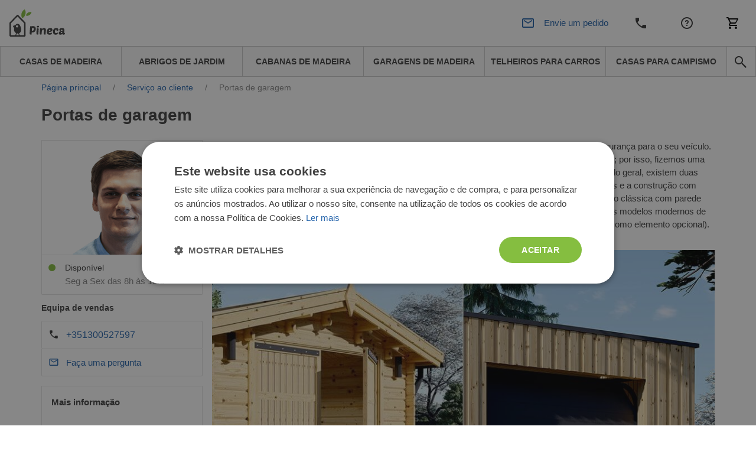

--- FILE ---
content_type: text/html; charset=UTF-8
request_url: https://www.pineca.pt/portas-de-garagem.html
body_size: 22039
content:
<!DOCTYPE html>


<html lang="pt">
<head>
    <meta http-equiv="Content-Type" content="text/html; charset=utf-8">
    <title>        Portas de garagem
    </title>
    <meta http-equiv="X-UA-Compatible" content="IE=edge">
    <meta name="viewport" content="width=device-width, initial-scale=1, maximum-scale=5">
    <meta itemprop="url" content="https://www.pineca.pt"/>
    <meta property="og:title" content="        Portas de garagem
    " />
    <meta property="og:url" content="https://www.pineca.pt/portas-de-garagem.html"/>
            <link rel="alternate" hreflang="en-GB" href="https://www.quick-garden.co.uk/garage-doors/"/>
            <link rel="alternate" hreflang="fr-FR" href="https://www.chaletdejardin.fr/portes-de-garage.html"/>
            <link rel="alternate" hreflang="de-DE" href="https://www.pineca.de/garagentore.html"/>
            <link rel="alternate" hreflang="it-IT" href="https://www.pineca.it/porte-per-garage.html"/>
            <link rel="alternate" hreflang="es-ES" href="https://www.pineca.es/puertas-de-garaje.html"/>
            <link rel="alternate" hreflang="pt-PT" href="https://www.pineca.pt/portas-de-garagem.html"/>
            <link rel="alternate" hreflang="de-AT" href="https://www.pineca.at/garagentore.html"/>
                            <meta name="description" content="As nossas robustas portas de garagem oferecem eficácia e segurança à sua garagem de madeira. Leia as perguntas frequentes sobre estas portas de madeira."/>
        <meta property="og:description" content="As nossas robustas portas de garagem oferecem eficácia e segurança à sua garagem de madeira. Leia as perguntas frequentes sobre estas portas de madeira."/>
                                            <meta name="robots" content="INDEX,FOLLOW">
                                                            <meta name="SKYPE_TOOLBAR" content="SKYPE_TOOLBAR_PARSER_COMPATIBLE">
                                                            <meta name="msapplication-TileColor" content="#da532c">
                                                            <meta name="msapplication-TileImage" content="/mstile-144x144.png">
                                                            <meta name="theme-color" content="#ffffff">
                                                            <meta name="msvalidate.01" content="myDoySLyFYAbQNl68XEsl2vquusNKdq_9vY4w4jYPco">
                            <meta property="og:image" content="https://www.pineca.pt/media/cache/resolve/facebook_default/06/a1/02fb14a7f412e2bbb96d96fed107.jpeg">
<meta property="og:image:width" content="1200">
<meta property="og:image:height" content="630">


            <style>
            *,*::before,*::after {
                box-sizing: border-box
            }

            a {
                color: #007bff;
                text-decoration: none;
                background-color: transparent;
            }
        </style>
        <link rel="stylesheet" href="/build/pinecapt/app-pinecapt.28892cf9.css">
        <link href="/fonts/PoetsenOne-Regular.ttf" rel="preload" as="font" crossorigin="anonymous">
    
    <link rel="stylesheet" href="https://cdn.jsdelivr.net/npm/intl-tel-input@25.3.1/build/css/intlTelInput.css">
    <script src="https://cdnjs.cloudflare.com/ajax/libs/intl-tel-input/25.3.1/build/js/intlTelInputWithUtils.min.js"></script>

    

                        <script>(function(w,d,s,l,i){w[l]=w[l]||[];w[l].push({'gtm.start':
                new Date().getTime(),event:'gtm.js'});var f=d.getElementsByTagName(s)[0],
            j=d.createElement(s),dl=l!='dataLayer'?'&l='+l:'';j.async=true;j.src=
            '//www.googletagmanager.com/gtm.js?id='+i+dl;f.parentNode.insertBefore(j,f);
        })(window,document,'script','dataLayer','GTM-THZ8Q47');</script>
                <link rel="canonical" href="https://www.pineca.pt/portas-de-garagem.html" />
        <script>
        /*! modernizr 3.6.0 (Custom Build) | MIT *
         * https://modernizr.com/download/?-webp-setclasses !*/
        !function(e,n,A){function o(e,n){return typeof e===n}function t(){var e,n,A,t,a,i,l;for(var f in r)if(r.hasOwnProperty(f)){if(e=[],n=r[f],n.name&&(e.push(n.name.toLowerCase()),n.options&&n.options.aliases&&n.options.aliases.length))for(A=0;A<n.options.aliases.length;A++)e.push(n.options.aliases[A].toLowerCase());for(t=o(n.fn,"function")?n.fn():n.fn,a=0;a<e.length;a++)i=e[a],l=i.split("."),1===l.length?Modernizr[l[0]]=t:(!Modernizr[l[0]]||Modernizr[l[0]]instanceof Boolean||(Modernizr[l[0]]=new Boolean(Modernizr[l[0]])),Modernizr[l[0]][l[1]]=t),s.push((t?"":"no-")+l.join("-"))}}function a(e){var n=u.className,A=Modernizr._config.classPrefix||"";if(c&&(n=n.baseVal),Modernizr._config.enableJSClass){var o=new RegExp("(^|\\s)"+A+"no-js(\\s|$)");n=n.replace(o,"$1"+A+"js$2")}Modernizr._config.enableClasses&&(n+=" "+A+e.join(" "+A),c?u.className.baseVal=n:u.className=n)}function i(e,n){if("object"==typeof e)for(var A in e)f(e,A)&&i(A,e[A]);else{e=e.toLowerCase();var o=e.split("."),t=Modernizr[o[0]];if(2==o.length&&(t=t[o[1]]),"undefined"!=typeof t)return Modernizr;n="function"==typeof n?n():n,1==o.length?Modernizr[o[0]]=n:(!Modernizr[o[0]]||Modernizr[o[0]]instanceof Boolean||(Modernizr[o[0]]=new Boolean(Modernizr[o[0]])),Modernizr[o[0]][o[1]]=n),a([(n&&0!=n?"":"no-")+o.join("-")]),Modernizr._trigger(e,n)}return Modernizr}var s=[],r=[],l={_version:"3.6.0",_config:{classPrefix:"",enableClasses:!0,enableJSClass:!0,usePrefixes:!0},_q:[],on:function(e,n){var A=this;setTimeout(function(){n(A[e])},0)},addTest:function(e,n,A){r.push({name:e,fn:n,options:A})},addAsyncTest:function(e){r.push({name:null,fn:e})}},Modernizr=function(){};Modernizr.prototype=l,Modernizr=new Modernizr;var f,u=n.documentElement,c="svg"===u.nodeName.toLowerCase();!function(){var e={}.hasOwnProperty;f=o(e,"undefined")||o(e.call,"undefined")?function(e,n){return n in e&&o(e.constructor.prototype[n],"undefined")}:function(n,A){return e.call(n,A)}}(),l._l={},l.on=function(e,n){this._l[e]||(this._l[e]=[]),this._l[e].push(n),Modernizr.hasOwnProperty(e)&&setTimeout(function(){Modernizr._trigger(e,Modernizr[e])},0)},l._trigger=function(e,n){if(this._l[e]){var A=this._l[e];setTimeout(function(){var e,o;for(e=0;e<A.length;e++)(o=A[e])(n)},0),delete this._l[e]}},Modernizr._q.push(function(){l.addTest=i}),Modernizr.addAsyncTest(function(){function e(e,n,A){function o(n){var o=n&&"load"===n.type?1==t.width:!1,a="webp"===e;i(e,a&&o?new Boolean(o):o),A&&A(n)}var t=new Image;t.onerror=o,t.onload=o,t.src=n}var n=[{uri:"[data-uri]",name:"webp"},{uri:"[data-uri]",name:"webp.alpha"},{uri:"[data-uri]",name:"webp.animation"},{uri:"[data-uri]",name:"webp.lossless"}],A=n.shift();e(A.name,A.uri,function(A){if(A&&"load"===A.type)for(var o=0;o<n.length;o++)e(n[o].name,n[o].uri)})}),t(),a(s),delete l.addTest,delete l.addAsyncTest;for(var p=0;p<Modernizr._q.length;p++)Modernizr._q[p]();e.Modernizr=Modernizr}(window,document);
    </script>
                <!-- TrustBox script -->
        <script type="text/javascript" src="//widget.trustpilot.com/bootstrap/v5/tp.widget.bootstrap.min.js" async></script>
        <!-- End TrustBox script -->
                <script>
        window.featureToggles = {"form_ux_rework":true,"intl_tel_input":true};
    </script>
</head>
<body
            class="cms-index-index cms-home cms-home theme-pinecapt"
        data-currency="EUR"
        data-locale="pt_PT"
        data-country="pt"
        homepage-url="https://www.pineca.pt"
                data-type-ga4
        >
    <noscript><iframe src="//www.googletagmanager.com/ns.html?id=GTM-THZ8Q47" height="0" width="0" style="display:none;visibility:hidden"></iframe></noscript>
<div base-url="https://www.pineca.pt"></div>

<div
    class="fullscreen-dark-overlay"
    dialog-toggler
>
</div>





    <div class="pusher">
                    
<div
    class="notco cs-p-up dialog-fadein-from-right support-line-popup"
    dialog-target="mobile-contact-dialog"
    style="display: none"
>
    <span class="support-line-popup-arrow">
        <img
            src="/build/avprojects/images/arrow-top.82eb2d76.png"
            alt="Ícone de telefone azul"
        >
    </span>
    <ul class="mobile-categories">
        <div class="support-line-block">
    <div class="support-line-time support-line-container-pinecapt">
        <div class="row no-margin no-flex-wrap support-line">
            <div class="working-hours-container wh-closed js-working-hours-container">
                <div>
                    <img class="icon icon-working js-working-icon"
                         src="/build/avprojects/images/notworking-icon.a8d67a49.png"
                         data-open-icon="/build/avprojects/images/working-icon.a364bc5b.png"
                         data-closed-icon="/build/avprojects/images/notworking-icon.a8d67a49.png"
                         alt="Ícone de telefone azul"
                    >
                </div>
                <div class="hours-container">
                    <div class="working-hours-closed js-working-text"></div>
                    <div class="hours hourr">Seg a Sex das 8h às 18h.</div>
                </div>
            </div>
        </div>
    </div>
    <p class="group-header support-line-header">Equipa de vendas</p>
<div class="support-line-container support-line-container-pinecapt">
    <div class="support-line">
        <div class="support-line-part">
            <img
                class="icon support-line-phone-img--desktop"
                src="https://www.pineca.pt/build/avprojects/images/ic-phone.81ca04bc.svg"
                alt="Ícone de telefone azul"
            >
            <img
                class="icon support-line-phone-img--mobile"
                src="https://www.pineca.pt/build/avprojects/images/ic-phone-active.664cfaf3.svg"
                alt="Ícone de telefone azul"
            >
        </div>
        <div class="support-line-part">
                            <span class="footer-nr nimbata_number PhoneNumber9063 clickable">
                    <a href="tel:+351300527597">
                        +351300527597
                    </a>
                </span>
                    </div>
    </div>
    <div class="support-line">
        <div class="support-line-part">
            <img class="icon"
                 src="https://www.pineca.pt/build/avprojects/images/ic-email.f21d1dc3.svg"
                 alt="Ícone de envelope azul">
        </div>
        <div class="support-line-part">
                            <a class="bigger-href" href="/cdn-cgi/l/email-protection#ea8986838f849e8f99aa9a83848f898bc49a9ed5999f88808f899ed7a985849e8b899e8fc7848599">
                    <span class="__cf_email__" data-cfemail="67040b0e020913021427170e09020406491713">[email&#160;protected]</span>
                </a>
                    </div>
    </div>
</div>
<div class="js-sav-working-display" style="display: none;">
    <p class="group-header support-line-header">Apoio pós-venda</p>
    <div class="support-line-container support-line-container-pinecapt">
        <div class="support-line">
            <div class="support-line-part">
                <img
                    class="icon support-line-phone-img--desktop"
                    src="https://www.pineca.pt/build/avprojects/images/ic-phone.81ca04bc.svg"
                    alt="Ícone de telefone azul"
                >
                <img
                    class="icon support-line-phone-img--mobile"
                    src="https://www.pineca.pt/build/avprojects/images/ic-phone-active.664cfaf3.svg"
                    alt="Ícone de telefone azul"
                >
            </div>
            <div class="support-line-part">
                <span class="footer-nr clickable PhoneNumber9063 support-line-secondary-number">
                    <a href="tel:+351300305077">
                        +351300305077
                    </a>
                </span>
            </div>
        </div>
        <div class="support-line">
            <div class="support-line-part">
                <img class="icon"
                     src="https://www.pineca.pt/build/avprojects/images/ic-email.f21d1dc3.svg"
                     alt="Ícone de envelope azul">
            </div>
            <div class="support-line-part">
                <a class="bigger-href" href="/cdn-cgi/l/email-protection#30595e535954555e535951437040595e5553511e40440f4345525a5553440d735f5e44515344551d5e5f43">
                    <span class="__cf_email__" data-cfemail="670e09040e030209040e061427170e09020406491713">[email&#160;protected]</span>
                </a>
            </div>
        </div>
    </div>
</div>

</div>
    </ul>
</div>

<div class="mobile mobile-top-menu">
    <div class="mobilehead">
        <a href="https://www.pineca.pt/" title="Pineca.pt">
            <span
                class="mobile-logo"
                style="background: url('/build/pinecapt/images/_pinecapt_logo-mobile.817a050e.svg') no-repeat; background-size: contain;"
            >
            </span>
        </a>
        

<div class="mobile right">
            <div
        class="mobile-cart right"
        data-cart-button
        data-empty-template="&lt;div&#x0A;&#x20;&#x20;&#x20;&#x20;&#x20;&#x20;&#x20;&#x20;&#x20;&#x20;&#x20;&#x20;class&#x3D;&quot;mobile-cart-button&quot;&#x0A;&#x20;&#x20;&#x20;&#x20;&#x20;&#x20;&#x20;&#x20;&#x20;&#x20;&#x20;&#x20;style&#x3D;&quot;background&#x3A;&#x20;url&#x28;&#x2F;build&#x2F;avprojects&#x2F;images&#x2F;ic-cart.97d6051b.svg&#x29;&#x20;no-repeat&#x20;center&#x3B;&#x20;background-size&#x3A;&#x20;24px&#x3B;&quot;&#x0A;&#x20;&#x20;&#x20;&#x20;&#x20;&#x20;&#x20;&#x20;&gt;&lt;&#x2F;div&gt;"
        data-non-empty-template="&lt;a&#x0A;&#x20;&#x20;&#x20;&#x20;&#x20;&#x20;&#x20;&#x20;&#x20;&#x20;&#x20;&#x20;class&#x3D;&quot;mobile-cart-button&quot;&#x0A;&#x20;&#x20;&#x20;&#x20;&#x20;&#x20;&#x20;&#x20;&#x20;&#x20;&#x20;&#x20;href&#x3D;&quot;https&#x3A;&#x2F;&#x2F;www.pineca.pt&#x2F;cart&#x2F;&quot;&#x0A;&#x20;&#x20;&#x20;&#x20;&#x20;&#x20;&#x20;&#x20;&#x20;&#x20;&#x20;&#x20;style&#x3D;&quot;background&#x3A;&#x20;url&#x28;&#x2F;build&#x2F;avprojects&#x2F;images&#x2F;ic-cart.97d6051b.svg&#x29;&#x20;no-repeat&#x20;center&#x3B;&#x20;background-size&#x3A;&#x20;24px&#x3B;&quot;&#x0A;&#x20;&#x20;&#x20;&#x20;&#x20;&#x20;&#x20;&#x20;&gt;&lt;span&#x20;class&#x3D;&quot;cart-circle&quot;&gt;&lt;span&#x20;class&#x3D;&quot;cart-number&quot;&#x20;data-cart-size&gt;&lt;&#x2F;span&gt;&lt;&#x2F;span&gt;&lt;&#x2F;a&gt;"
    >
        <div
            class="mobile-cart-button"
            style="background: url(/build/avprojects/images/ic-cart.97d6051b.svg) no-repeat center; background-size: 24px;"
        >
        </div>
    </div>
</div>

<a
    class="top_cart no-click always-online-click-listener"
    href="javascript:;"
    data-cart-button
    data-empty-href="javascript:;"
    data-non-empty-href="https://www.pineca.pt/cart/"
    data-empty-class="top_cart no-click"
    data-non-empty-class="top_cart"
    data-empty-template="O&#x20;meu&#x20;carrinho&#x20;&#x28;&lt;span&#x20;data-cart-size&gt;&lt;&#x2F;span&gt;&#x29;"
    data-non-empty-template="O&#x20;meu&#x20;carrinho&#x20;&lt;span&#x20;class&#x3D;&quot;cart-circle&quot;&gt;&lt;span&#x20;class&#x3D;&quot;cart-number&quot;&#x20;data-cart-size&gt;&lt;&#x2F;span&gt;&lt;&#x2F;span&gt;"
>
    O meu carrinho
</a>

        <div
            class="mobile-phone right"
            style="background: url(/build/avprojects/images/ic-phone.81ca04bc.svg) no-repeat center; background-size: 24px;"
            dialog-toggler="mobile-contact-dialog"
            dialog-active-class="dialog-fadein-from-right--active"
            dialog-visible-class="dialog-fadein-from-right--visible"
            dialog-allow-scroll="true"
        >
        </div>
        <div>
                                        <a href="https://www.pineca.pt/servico-ao-cliente.html">
                    <span class="help-logo" style="background: url(/build/avprojects/images/ic-help.7b623f7c.svg) no-repeat center; background-size: 24px;"></span>
                </a>
                    </div>
        <div>
            <span
                class="withicon search-icona search-icon-mobile"
                style="background: url(/build/avprojects/images/ic-email.f21d1dc3.svg) no-repeat center left; background-size: 24px;"
                dialog-toggler="send-enquiry-modal"
                dialog-active-class="dialog-fadein-from-bottom--active"
                dialog-visible-class="dialog-fadein-from-bottom--visible"
            >
                Envie um pedido
            </span>
        </div>
    </div>
    <div class="mobile-menu">
        <ul>
            <li class="first">
                <a
                    href="#"
                    class="expand-button"
                    dialog-toggler="expanded-mobile-menu"
                    dialog-toggler-active-class="active"
                    dialog-active-class="dialog-fadein-from-left--active"
                    dialog-visible-class="dialog-fadein-from-left--visible"
                >
                    <span class="expand-button-icon">&nbsp;&nbsp;&nbsp;</span>
                    produtos
                </a>
            </li>
            <li class="last odd">
                <div
                    class="mobile-search-button"
                    dialog-toggler="mobile-search-dialog"
                    dialog-active-class="dialog-fadein-from-right--active"
                    dialog-visible-class="dialog-fadein-from-right--visible"
                    area-label="avp.common.search"
                    role="button"
                >
                    <span
                        class="m-scb"
                        style="background: url(/build/avprojects/images/ic-search.bc975477.svg) no-repeat center; background-size: 24px;"
                    >
                    </span>
                </div>
            </li>
        </ul>
    </div>
    <div
        class="mobile-search dialog-fadein-from-right"
        dialog-target="mobile-search-dialog"
    >
        <form action="/search" method="get">
            <div>
                <input id="searchas" type="text" name="q" class="input-text">
            </div>
            <div>
                <button type="submit" title="Search" class="sbutton" id="dodsearch"></button>
            </div>
        </form>
    </div>
    <div
        class="mb-d-mn dialog-fadein-from-left"
        dialog-target="expanded-mobile-menu"
    >
        <div class="full-bg">
            <ul class="top">
                                                                        <li>
                        <a
                            href="https://www.pineca.pt/casas-de-madeira/"
                            class="level-top "
                        >
                            <span>Casas de madeira</span>
                        </a>
                    </li>
                                                        <li>
                        <a
                            href="https://www.pineca.pt/abrigos-de-jardim/"
                            class="level-top "
                        >
                            <span>Abrigos de jardim</span>
                        </a>
                    </li>
                                                        <li>
                        <a
                            href="https://www.pineca.pt/cabanas-de-madeira/"
                            class="level-top "
                        >
                            <span>Cabanas de madeira</span>
                        </a>
                    </li>
                                                        <li>
                        <a
                            href="https://www.pineca.pt/garagens-de-madeira/"
                            class="level-top "
                        >
                            <span>Garagens de madeira</span>
                        </a>
                    </li>
                                                        <li>
                        <a
                            href="https://www.pineca.pt/telheiros-para-carros/"
                            class="level-top "
                        >
                            <span>Telheiros para carros</span>
                        </a>
                    </li>
                                                        <li>
                        <a
                            href="https://www.pineca.pt/casas-de-madeira/campismo/"
                            class="level-top "
                        >
                            <span>Casas para campismo</span>
                        </a>
                    </li>
                                <li class="last"><span class="rightmenu"><div class="searcbutton"><a class="search-button"></a></div></span></li>
            </ul>
        </div>
    </div>
</div>

<div class="menu-tablet-hide">
    <div class="full-header-top no-padding">
        <div class="header">
            <div class="row no-margin w-100 justify-content-between align-items-center flex-row flex-nowrap">
                <div class="logo-col">
                    <a
                        href="https://www.pineca.pt/"
                        title="Pineca.pt"
                    >
                        <img id="logo"
                             src="/build/pinecapt/images/_pinecapt_logo.817a050e.svg"
                             alt="Pineca.pt" height="46" width="225"
                        >
                    </a>
                </div>
                <div class="justify-content-center align-items-center">
                    <div class="row no-margin center-header header-support-line-top">
                        <div id="header-support-line" class="header-support-line-inactive" data-is-open="false">
                            <div class="header-contact-container">
                                <div class="header-row" style="margin-bottom: -4px;">
                                    <span id="header-sales-text" class="header-sales-inactive">Equipa de vendas</span>
                                    <span class="working-hours-separator" style="font-size: 16px !important">|</span>
                                    <span id="working-status" class="hourr working-hours-container wh-closed">
                                        <span id="working-icon"
                                              class="working-icon js-working-icon"
                                              data-open-icon="/build/avprojects/images/working-icon.a364bc5b.png"
                                              data-closed-icon="/build/avprojects/images/notworking-icon-header.d2fd63e1.png"
                                              style="margin-left: 3px;background: url(/build/avprojects/images/notworking-icon-header.d2fd63e1.png) no-repeat 0; background-size: 10px;">
                                        </span>
                                        <span class="working-hours-closed js-working-text"></span>
                                    </span>
                                </div>
                                <div class="header-row" style="display: flex">
                                    <div class="part p2">
                                        <span class="hourr working-hours-container wh-closed">
                                            <span class="phone-icon m-0"
                                                  style="background: url(/build/avprojects/images/ic-phone.81ca04bc.svg) no-repeat 0; background-size: 15px;"></span>
                                                                                            <span id="header-phone-number" class="nrr be_nr nimbata_number PhoneNumber9063 clickable header-phone-number">
                                                    <a href="tel:+351300527597">+351300527597</a>
                                                </span>
                                                                                    </span>
                                    </div>
                                    <div class="part p3 ml-2">
                                        <span id="call-back-button"
                                            class="contact_text b3 call-me-back-icona ml-2"
                                            data-toggle="modal"
                                            data-form-label="header"
                                            data-gtm-location="header"
                                            dialog-toggler="call-back-modal"
                                            dialog-active-class="dialog-fadein-from-bottom--active"
                                            dialog-visible-class="dialog-fadein-from-bottom--visible"
                                              
                                        >
                                            Ligamos-lhe de volta?
                                        </span>
                                        <span id="email-button"
                                            class="withicon search-icona ml-2"
                                            style="padding-right: 0 !important;background: url(/build/avprojects/images/ic-email.f21d1dc3.svg) no-repeat center left; background-size: 18px;"
                                            data-toggle="modal"
                                            data-form-label="header"
                                            data-gtm-location="header"
                                            dialog-toggler="send-enquiry-modal"
                                            dialog-active-class="dialog-fadein-from-bottom--active"
                                            dialog-visible-class="dialog-fadein-from-bottom--visible"
                                              
                                        >
                                            Envie um pedido
                                        </span>
                                    </div>
                                </div>
                            </div>
                        </div>
                        <div class="js-sav-working-display" style="display: none;">
                            <div style="margin-left: 8px;" class="header-after-sales-inactive" id="header-after-sales">
                                <div class="header-contact-container">
                                    <div class="header-row">
                                        <div class="header-row" style="margin-bottom: -4px;">
                                            <span
                                                class="header-sales-inactive" id="after-delivery-text">Apoio pós-venda</span>
                                        </div>
                                        <div class="header-row">
                                        <span
                                            class="
                                                        hourr
                                                        working-hours-container
                                                        wh-open
                                                        ">
                                                <span id="after-sales-working-icon"
                                                      class="working-icon"
                                                      data-open-icon="/build/avprojects/images/working-icon.a364bc5b.png"
                                                      data-closed-icon="/build/avprojects/images/notworking-icon-header.d2fd63e1.png"
                                                      style="margin-left: 3px;background: url(/build/avprojects/images/notworking-icon-header.d2fd63e1.png) no-repeat 0; background-size: 10px;"></span>
                                                <span class="phone-icon"
                                                      style="margin-left: 0; background: url(/build/avprojects/images/ic-phone.81ca04bc.svg) no-repeat 0; background-size: 18px;"></span>
                                                 <span
                                                     class="nrr be_nr InfinityNumber PhoneNumber9063 clickable header-phone-number">
                                                        <a href="tel:+351300305077">+351300305077</a>
                                                 </span>
                                            </span>
                                        </div>
                                    </div>
                                </div>
                            </div>
                        </div>
                    </div>
                </div>
                <div class="d-flex justify-content-end align-items-center">
                    <div class="part p1 ">
                        
                                                                                                                                                                <a
                                            title="Contacte-nos"
                                            href="https://www.pineca.pt/contate-nos/">
                                            Contacte-nos
                                        </a>
                                                                                                                                                                                                            <a
                                            title="Serviço ao cliente"
                                            href="https://www.pineca.pt/servico-ao-cliente.html">
                                            Serviço ao cliente
                                        </a>
                                                                                                                                                <div class="mobile right">
                            <div class="mobile-cart right">
                                <div class="mobile-cart-button"></div>
                            </div>
                        </div>
                        

<div class="mobile right">
            <div
        class="mobile-cart right"
        data-cart-button
        data-empty-template="&lt;div&#x0A;&#x20;&#x20;&#x20;&#x20;&#x20;&#x20;&#x20;&#x20;&#x20;&#x20;&#x20;&#x20;class&#x3D;&quot;mobile-cart-button&quot;&#x0A;&#x20;&#x20;&#x20;&#x20;&#x20;&#x20;&#x20;&#x20;&#x20;&#x20;&#x20;&#x20;style&#x3D;&quot;background&#x3A;&#x20;url&#x28;&#x2F;build&#x2F;avprojects&#x2F;images&#x2F;ic-cart.97d6051b.svg&#x29;&#x20;no-repeat&#x20;center&#x3B;&#x20;background-size&#x3A;&#x20;24px&#x3B;&quot;&#x0A;&#x20;&#x20;&#x20;&#x20;&#x20;&#x20;&#x20;&#x20;&gt;&lt;&#x2F;div&gt;"
        data-non-empty-template="&lt;a&#x0A;&#x20;&#x20;&#x20;&#x20;&#x20;&#x20;&#x20;&#x20;&#x20;&#x20;&#x20;&#x20;class&#x3D;&quot;mobile-cart-button&quot;&#x0A;&#x20;&#x20;&#x20;&#x20;&#x20;&#x20;&#x20;&#x20;&#x20;&#x20;&#x20;&#x20;href&#x3D;&quot;https&#x3A;&#x2F;&#x2F;www.pineca.pt&#x2F;cart&#x2F;&quot;&#x0A;&#x20;&#x20;&#x20;&#x20;&#x20;&#x20;&#x20;&#x20;&#x20;&#x20;&#x20;&#x20;style&#x3D;&quot;background&#x3A;&#x20;url&#x28;&#x2F;build&#x2F;avprojects&#x2F;images&#x2F;ic-cart.97d6051b.svg&#x29;&#x20;no-repeat&#x20;center&#x3B;&#x20;background-size&#x3A;&#x20;24px&#x3B;&quot;&#x0A;&#x20;&#x20;&#x20;&#x20;&#x20;&#x20;&#x20;&#x20;&gt;&lt;span&#x20;class&#x3D;&quot;cart-circle&quot;&gt;&lt;span&#x20;class&#x3D;&quot;cart-number&quot;&#x20;data-cart-size&gt;&lt;&#x2F;span&gt;&lt;&#x2F;span&gt;&lt;&#x2F;a&gt;"
    >
        <div
            class="mobile-cart-button"
            style="background: url(/build/avprojects/images/ic-cart.97d6051b.svg) no-repeat center; background-size: 24px;"
        >
        </div>
    </div>
</div>

<a
    class="top_cart no-click always-online-click-listener"
    href="javascript:;"
    data-cart-button
    data-empty-href="javascript:;"
    data-non-empty-href="https://www.pineca.pt/cart/"
    data-empty-class="top_cart no-click"
    data-non-empty-class="top_cart"
    data-empty-template="O&#x20;meu&#x20;carrinho&#x20;&#x28;&lt;span&#x20;data-cart-size&gt;&lt;&#x2F;span&gt;&#x29;"
    data-non-empty-template="O&#x20;meu&#x20;carrinho&#x20;&lt;span&#x20;class&#x3D;&quot;cart-circle&quot;&gt;&lt;span&#x20;class&#x3D;&quot;cart-number&quot;&#x20;data-cart-size&gt;&lt;&#x2F;span&gt;&lt;&#x2F;span&gt;"
>
    O meu carrinho
</a>

                    </div>
                </div>
            </div>
        </div>
    </div>
    <div class="full-header-bottom">
        <div class="header">
            <div class="lineafter">
                <ul class="top">
                                                                                                                                                                                                                                                                                                                                                                                                                                                                                    
                                                                                            
                                                                                                                                                                                                                                                                                                                                                                                                                                                                                                                                                                                                                                                                                                                                                                                                                                            
                                                    <li class="desktop-nav-item ">
                                <a
                                data-category-code="casas_de_madera_pt"
                                href="https://www.pineca.pt/casas-de-madeira/"
                                class="desktop-nav-item__link"
                                >
                                <span>Casas de madeira</span>
                                </a>
                            </li>
                                                                                                                    
                                                                                                                                                                                                                                                                                                                                                                                                                                                                                                                                                                                                                                                                                                                                                                                                                                            
                                                    <li class="desktop-nav-item ">
                                <a
                                data-category-code="casetas_de_jardin_pt"
                                href="https://www.pineca.pt/abrigos-de-jardim/"
                                class="desktop-nav-item__link"
                                >
                                <span>Abrigos de jardim</span>
                                </a>
                            </li>
                                                                                                                    
                                                                            
                                                    <li class="desktop-nav-item ">
                                <a
                                data-category-code="cabanas_de_madera_pt"
                                href="https://www.pineca.pt/cabanas-de-madeira/"
                                class="desktop-nav-item__link"
                                >
                                <span>Cabanas de madeira</span>
                                </a>
                            </li>
                                                                                                                    
                                                                            
                                                    <li class="desktop-nav-item ">
                                <a
                                data-category-code="garajes_de_madera_pt"
                                href="https://www.pineca.pt/garagens-de-madeira/"
                                class="desktop-nav-item__link"
                                >
                                <span>Garagens de madeira</span>
                                </a>
                            </li>
                                                                                                                    
                                                                            
                                                    <li class="desktop-nav-item ">
                                <a
                                data-category-code="cocheras_de_madera_pt"
                                href="https://www.pineca.pt/telheiros-para-carros/"
                                class="desktop-nav-item__link"
                                >
                                <span>Telheiros para carros</span>
                                </a>
                            </li>
                                                                                                                    
                                                                            
                                                    <li class="desktop-nav-item ">
                                <a
                                data-category-code="casetas_de_jardin_camping_pods2_pt"
                                href="https://www.pineca.pt/casas-de-madeira/campismo/"
                                class="desktop-nav-item__link"
                                >
                                <span>Casas para campismo</span>
                                </a>
                            </li>
                                                                <li class="last odd">
                        <span class="rightmenu">
                            <div class="searcbutton">
                                <button
                                    class="search-button search-button--navbar always-online-click-listener"
                                    style="background: url(/build/avprojects/images/ic-search.bc975477.svg) no-repeat center; background-size: 24px;"
                                    dialog-toggler="search-dialog"
                                    dialog-active-class="dialog-fadein-from-right--active"
                                    dialog-visible-class="dialog-fadein-from-right--visible"
                                    dialog-allow-scroll="true"
                                    aria-label="avp.common.search"
                                    
                                >
                                </button>
                            </div>
                        </span>
                    </li>
                </ul>
                <form
                    id="search_mini_form"
                    action="/search"
                    method="get"
                >
                    <div
                        class="forma dialog-fadein-from-right"
                        dialog-target="search-dialog"
                    >
                        <div>
                            <input
                                id="search"
                                type="text"
                                name="q"
                                value=""
                                class="input-text"
                                autocomplete="off"
                                
                            >
                        </div>
                        <div>
                            <button
                                type="submit"
                                title="avp.common.search"
                                class="sbutton"
                                id="dosearch"
                                
                            >
                            </button>
                        </div>
                        <div id="search_autocomplete" class="search-autocomplete" style="display: none;"></div>
                    </div>
                </form>
            </div>
        </div>
    </div>
</div>



        
        <div
             class="main"
                                    scroll-observer-trigger-selector=".newsletter_box"
            scroll-observer-trigger-action="add-class"
            scroll-observer-trigger-action-class="d-block"
            scroll-observer-trigger-offset="-500"
                    >
                    <div class="container-fluid content-container is-blog">
                                    

        <div class="row no-margin heading-text">
            <div class="col-12 breadcrumbs-category">
                <a href="https://www.pineca.pt/">
                    <span class="crumb-text">Página principal</span>
                </a>
                <span>/</span>
                                <a href="https://www.pineca.pt/servico-ao-cliente.html">
                    <span class="crumb-text">Serviço ao cliente</span>
                </a>
                <span>/</span>
                                <span class="crumb-text" >
                                            Portas de garagem
                                    </span>
            </div>
        </div>

        <div class="row no-margin col-main cms-page-view" >
            <div class="col-12 category-header">
                <h1 >Portas de garagem</h1>
            </div>

                                                    
                            <div class="col-xl-3 col-md-4">
                    <div class="filter-block">
                        <div class="column-cms image-column">
                            <img class="category-img" src="/build/pinecapt/images/manager.d6d6164f.png">
                        </div>
                    </div>
                        <div class="support-line-block">
    <div class="support-line-time support-line-container-pinecapt">
        <div class="row no-margin no-flex-wrap support-line">
            <div class="working-hours-container wh-closed js-working-hours-container">
                <div>
                    <img class="icon icon-working js-working-icon"
                         src="/build/avprojects/images/notworking-icon.a8d67a49.png"
                         data-open-icon="/build/avprojects/images/working-icon.a364bc5b.png"
                         data-closed-icon="/build/avprojects/images/notworking-icon.a8d67a49.png"
                         alt="Ícone de telefone azul"
                    >
                </div>
                <div class="hours-container">
                    <div class="working-hours-closed js-working-text"></div>
                    <div class="hours hourr">Seg a Sex das 8h às 18h.</div>
                </div>
            </div>
        </div>
    </div>
    <p class="group-header support-line-header">Equipa de vendas</p>
<div class="support-line-container support-line-container-pinecapt">
    <div class="support-line">
        <div class="support-line-part">
            <img
                class="icon support-line-phone-img--desktop"
                src="https://www.pineca.pt/build/avprojects/images/ic-phone.81ca04bc.svg"
                alt="Ícone de telefone azul"
            >
            <img
                class="icon support-line-phone-img--mobile"
                src="https://www.pineca.pt/build/avprojects/images/ic-phone-active.664cfaf3.svg"
                alt="Ícone de telefone azul"
            >
        </div>
        <div class="support-line-part">
                            <span class="footer-nr nimbata_number PhoneNumber9063 clickable">
                    <a href="tel:+351300527597">
                        +351300527597
                    </a>
                </span>
                    </div>
    </div>
    <div class="support-line">
        <div class="support-line-part">
            <img class="icon"
                 src="https://www.pineca.pt/build/avprojects/images/ic-email.f21d1dc3.svg"
                 alt="Ícone de envelope azul">
        </div>
        <div class="support-line-part">
                            <a class="bigger-href"
                   data-toggle="modal"
                   data-form-label="cms"
                   data-target="#send-enquiry-modal"
                   dialog-toggler="send-enquiry-modal"
                   dialog-active-class="dialog-fadein-from-bottom--active"
                   dialog-visible-class="dialog-fadein-from-bottom--visible">
                    Faça uma pergunta
                </a>
                    </div>
    </div>
</div>
<div class="js-sav-working-display" style="display: none;">
    <p class="group-header support-line-header">Apoio pós-venda</p>
    <div class="support-line-container support-line-container-pinecapt">
        <div class="support-line">
            <div class="support-line-part">
                <img
                    class="icon support-line-phone-img--desktop"
                    src="https://www.pineca.pt/build/avprojects/images/ic-phone.81ca04bc.svg"
                    alt="Ícone de telefone azul"
                >
                <img
                    class="icon support-line-phone-img--mobile"
                    src="https://www.pineca.pt/build/avprojects/images/ic-phone-active.664cfaf3.svg"
                    alt="Ícone de telefone azul"
                >
            </div>
            <div class="support-line-part">
                <span class="footer-nr clickable PhoneNumber9063 support-line-secondary-number">
                    <a href="tel:+351300305077">
                        +351300305077
                    </a>
                </span>
            </div>
        </div>
        <div class="support-line">
            <div class="support-line-part">
                <img class="icon"
                     src="https://www.pineca.pt/build/avprojects/images/ic-email.f21d1dc3.svg"
                     alt="Ícone de envelope azul">
            </div>
            <div class="support-line-part">
                <a class="bigger-href" href="/cdn-cgi/l/email-protection#553c3b363c31303b363c342615253c3b3036347b25216a2620373f30362168163a3b2134362130783b3a26">
                    <span class="__cf_email__" data-cfemail="2841464b414c4d464b41495b685841464d4b4906585c">[email&#160;protected]</span>
                </a>
            </div>
        </div>
    </div>
</div>

</div>

                    <div id="filer-block-margin" class="filter-block">
                                                <div class="column-cms">
                            <p class="main-p">Mais informação</p>
                                                                                                                                                                                                                <p class="link-paragraph ">
                                        <a href="https://www.pineca.pt/pagamento.html">
                                            Pagamento
                                        </a>
                                    </p>
                                                                                                                                                                                                                                                <p class="link-paragraph ">
                                        <a href="https://www.pineca.pt/entrega.html">
                                            Entrega
                                        </a>
                                    </p>
                                                                                                                                                                                                                                                <p class="link-paragraph ">
                                        <a href="https://www.pineca.pt/servico-de-montagem.html">
                                            Serviço de montagem
                                        </a>
                                    </p>
                                                                                                                                                                                                                                                <p class="link-paragraph ">
                                        <a href="https://www.pineca.pt/garantia.html">
                                            Garantia
                                        </a>
                                    </p>
                                                                                                                                                                                                                                                <p class="link-paragraph ">
                                        <a href="https://www.pineca.pt/devolucoes.html">
                                            Devoluções
                                        </a>
                                    </p>
                                                                                    </div>
                                            </div>
                </div>
            
            <div class="col-xl-9 col-md-8 cms-content">
                <p>As portas de garagem robustas e de boa qualidade proporcionam uma proteção fiável e uma maior segurança para o seu veículo. Ao longo dos anos, temo-nos apercebido que este tema costuma chamar a atenção dos nossos clientes; por isso, fizemos uma compilação das perguntas mais frequentes. Esperamos poder responder a todas neste capítulo. De modo geral, existem duas categorias de garagens de maneira disponíveis em Pineca.pt: a construção clássica com parede simples e a construção com revestimento de madeira (por exemplo, <a href="https://www.pineca.pt/search?q=silvia" target="_blank">a nossa coleção SILVIA</a>). Os modelos de garagem de construção clássica com parede simples têm um complemento opcional de portas de madeira de alta qualidade e resistência, enquanto os modelos modernos de construção com revestimento de madeira combinam-se com portas de garagem seccionais Hörmann (como elemento opcional).</p>

<p><br />
<img alt="portas-de-garagem-em-madeira" src="/media/image/ig_garage_doors_pineca.jpeg" /><br />
 </p>

<h2>As portas de garagem estão incluídas no preço?</h2>

<p>Não, as portas de garagem não estão incluídas no preço. Quer adquira uma garagem de construção com parede simples e estilo mais clássico ou uma mais moderna com revestimento de madeira, as portas de garagem devem ser adquiridas em separado, como um artigo adicional.</p>

<h2>O que inclui um conjunto de portas de garagem padrão?</h2>

<p>O nosso conjunto de portas de garagem padrão inclui todos os elementos essenciais:<br />
• Painel e revestimento da porta;<br />
• Dobradiças ajustáveis;<br />
• Fechadura de alta qualidade com chave.</p>

<h2>As portas de garagem Hörmann, que são opcionais nos conjuntos de garagem com revestimento de madeira, podem ser utilizadas no lugar das portas de madeira normais?</h2>

<p>Tenha em conta que as portas de garagem Hörmann, oferecidas como opção nas nossas garagens com revestimento de madeira, estão disponíveis em diferentes tamanhos. Elas podem, tecnicamente, ser usadas ​​na sua garagem de madeira clássica, mas será necessário cortar adequadamente a abertura, ao montar a revestimento.</p>

<h2>Podem fazer portas de garagem à medida, de tamanhos diferentes?</h2>

<p>Infelizmente, não fabricamos nem vendemos portas de garagem de madeira à medida; aconselhamos que este tipo de encomenda seja feito ao seu fabricante local, em função das medidas individuais (por exemplo, mais altas ou mais largas).</p>

<h2>As portas de garagem são fáceis de montar?</h2>

<p>Graças às suas medidas específicas, que se adaptam perfeitamente à garagem de madeira que escolheu, as portas que combinam com a sua garagem montam-se facilmente na revestimento escolhida.</p>

<h2>Está incluída no preço alguma proteção à prova de água para as portas?</h2>

<p>Não fornecemos nenhum material de impermeabilização adicional nos nossos kits de garagem de madeira pré-fabricados, como tal, aconselhamos que compre esses artigos separadamente.</p>

<p>Esperamos ter conseguido responder a todas as suas perguntas. Se quiser saber mais sobre as nossas portas de madeira para garagens, ou se tiver qualquer outra pergunta específica em mente, não hesite em entrar em contacto com a nossa equipa: teremos todo o gosto em ajudar. Ligue-nos hoje mesmo para <strong><span class="nimbata_number">+351300527597</span></strong></p>
            </div>
        </div>
    </div>

            
            


                                            <div
    class="newsletter_box"
    dialog-toggler="desktop-modal-subscription"
    dialog-active-class="dialog-fadein--active"
    dialog-visible-class="dialog-fadein--visible"
    dialog-make-dark-bg-invisible="true"
>
	<div class="newsletter_box_text">
		Ofertas especiais!<br>
		<a class="newsletter_box_text_a">
			Clique aqui!
		</a>
	</div>
	<img src="/build/avprojects/images/newsletter.60413aed.png">
</div>
                <div
	class="newsletter_box_input dialog-fadein"
	dialog-target="desktop-modal-subscription"
    style="display: none"
>
	<div class="newsletter_mask d-block"></div>
    <img class="newsletter_close cursor-pointer" dialog-toggler src="/build/avprojects/images/newsletter_close.716abe49.png" style="left: 730px;">
    <img class="newsletter_box2" src="/build/avprojects/images/newsletter_box.9b3b91f3.png" height="800px">
    <div class="newsletter_box_text2" style="left: 440px; top: 95px;">
		<div class="newsletter_text2">
			<form
				action="/leads"
				id="newsletter-callout-form-request"
				method="post"
                form-name="Newsletter (call out)"
				ajax-form="desktop-modal-subscription"
				novalidate=""
				ajax-form-modal-success-hide-target="desktop-modal-subscription"
			>
                <input type="hidden" data-csrf-name="_token" data-csrf-type="js">
				<input type="hidden" name="lastName" value="subscription">
				<input type="hidden" name="sourceUrl" value="https://www.pineca.pt/portas-de-garagem.html">
				<div class="row newsletter-callout-row mb16">
					<div>
						<span>Obtenha as nossas ofertas e dicas mensais</span>
						<p class="main-paragraph">
							Até duas vezes por mês * Cancele a qualquer momento * Os seus dados pessoais serão processados ​​de acordo com as nossas políticas de privacidade
						</p>
					</div>
				</div>
				<div class="row newsletter-callout-row">
					<div>
                        <div class="primary-fieldset sticky-news-letter" style="margin-bottom: 0 !important;">							<label for="email" class="primary-label left">
								O seu e-mail
							</label>
							<input type="email" class="required-entry-email validate-email primary-input" name="email">
						</div>
					</div>
				</div>
                <input type="text" name="message" class="extra-message" autocomplete="nope"  value="" tabindex="-1" aria-hidden="true">
								<div class="mt-16">
                    <div class="mt-16 mb-8" style="margin-left: -8px;">
                        <div class="ui toggle checkbox checkbox-text-styling d-flex">
                            <input type="checkbox" name="gdpr" id="subscription_modal_gdpr" >
                            <label for="subscription_modal_gdpr"
                                   class="required gdpr-label ml8"
                            >
                                Aceito que as minhas informações sejam armazenadas e usadas para fins de publicidade
                            </label>
                        </div>
                    </div>
                </div>
                <div class="row contact-field-container">
					<div>
						<button
							class="primary-button form-button bespoke-button"
							type="submit"
							ajax-form-submit-btn="desktop-modal-subscription"
							ajax-form-modal-success-msg-trigger="desktop-modal-subscription"
						>
							Subscrever
						</button>
					</div>
				</div>
			</form>
			<div
				class="news-letter-callout-success d-none"
				ajax-form-modal-success-show-target="desktop-modal-subscription"
                style="left: 400px; top: 225px;"
			>
				<div class="center">
					<div class="mb16">
						<img src="/build/avprojects/images/success.8506964f.svg">
					</div>
				</div>
				<p class="main-paragraph success-p">
					<span>
						Subscrição do boletim informativo bem-sucedida. Obrigado.
					</span>
				</p>
			</div>
		</div>
	</div>
</div>
                
<div class="footer-wrapper">
    <div class="footer-container clearfix">
        <div class="container-fluid">
            
    <div class="large-view">
        <div class="row m-0">
            
<div class="col-md-12">
    <div class="footer-col footer-box newsletter newsletter-box">
        <div class="row m-0">
            <div class="col-md-12">
                <div
                    class="img-dont-resize green-background-corner w-100 pl-16 absolute"
                    style="background: url(/build/pinecapt/images/green-bg.48acb20b.jpg) no-repeat right;"
                >
                </div>
                <div class="row">
                    <div class="col-md-12">
                        <label for="footer-email-input">
                            <h4 class="mb-16" style="font-size: 24px !important;">
                                Obtenha as nossas ofertas e dicas mensais
                            </h4>
                        </label>
                    </div>
                </div>
            </div>
            <div class="col-md-6 content-width-full pb-10">
                <div class="paragraph"
                    
                >
                    <form
                        action="/leads"
                        id="subscription"
                        method="post"
                        form-name="Newsletter"
                        class="in-page-form"
                        ajax-form="subscription"
                        novalidate="">
                        <input type="hidden" data-csrf-name="_token" data-csrf-type="js">
                        <input type="hidden" name="lastName" value="subscription">
                        <input type="hidden" name="sourceUrl" value="https://www.pineca.pt/portas-de-garagem.html">
                        <div class="primary-fieldset">
                            <div class="d-flex mr-8">
                                <div class="mr16 w-100 red">
                                    <input
                                        id="footer-email-input"
                                        type="email"
                                        class="required-entry-email validate-email primary-input"
                                        name="email"
                                        placeholder="O seu e-mail"
                                        
                                    >
                                </div>
                                <button class="secondary-button mouse-pointer newsletter-button"
                                        ajax-form-submit-btn="subscription"
                                        ajax-form-modal-success-target="subscription-success"
                                        type="submit"
                                    
                                >
                                    Subscrever
                                </button>
                            </div>
                        </div>
                        <input type="text" name="message" class="extra-message" autocomplete="nope"  value="" tabindex="-1" aria-hidden="true">
                                                <div class="mt-20 mr-8">
    <div class="ui toggle checkbox checkbox-text-styling d-flex ml2">
        <input type="checkbox" name="gdpr" id="subscription_gdpr" >
        <label for="subscription_gdpr"
               class="required gdpr-label ml8"
        >
            Aceito que as minhas informações sejam armazenadas e usadas para fins de publicidade
        </label>
    </div>
</div>
                    </form>
                </div>
            </div>
            <div class="col-md-6 pr-0 mt-negative-12 pb-10">
                <div class="img-dont-resize w-100 pl-16">
                    <style>
                        .footer-leaves li:before {
                            background: url('/build/pinecapt/images/u1798.d4f1eff3.png') no-repeat center;
                        }
                    </style>
                    <ul class="footer-leaves">
                        <li class="first odd">
                            <p>
                                Até duas vezes por mês
                            </p>
                        </li>
                        <li>
                            <p>
                                Pode cancelar a sua inscrição a qualquer momento
                            </p>
                        </li>
                        <li class="last odd">
                            <p>
                                O seus dados pessoais serão processados ​​de acordo com a nossa política de privacidade
                            </p>
                        </li>
                    </ul>
                </div>
            </div>
        </div>
    </div>
</div>
        </div>
            <div class="row no-margin mb-16">
        

<div class="col-md-6 footer-col">
    <div
        class="footer-box m-0"
        id="expositions"
        onclick="window.open('https://www.google.com/maps/d/u/0/edit?mid=1XuCjU2cKxLgY1kNEhY97ORZC8lEFaWs&amp;ll=40.65320623560173%2C-4.276706937500014&amp;z=6','_blank')"
        style="cursor: pointer;"
        rel="noreferrer"
    >
        <div class="row no-margin">
            <div class="content-width paragraph mb-16">
                <h4>Visite os nossos produtos já instalados!</h4>
                <p>Os nossos clientes têm todo o prazer em lhe mostrar. Ligue +351 300 527 597  para marcar uma visita.</p>
                <a
                    href="https://www.google.com/maps/d/u/0/edit?mid=1XuCjU2cKxLgY1kNEhY97ORZC8lEFaWs&amp;ll=40.65320623560173%2C-4.276706937500014&amp;z=6"
                    class="secondary-button"
                    target="_blank" rel="noopener"
                >
                    Veja no mapa</a>
            </div>
            <div class="img-dont-resize">
                <img
                    class="lazyload transition-fast"
                    scrolling-img-load
                    src="https://www.pineca.pt/media/cache/sylius_shop_product_tiny_thumbnail/build/pinecapt/images/_pinecapt_img_footer_map.2c3cc290.jpg"
                    data-src="/build/pinecapt/images/_pinecapt_img_footer_map.2c3cc290.jpg"
                    alt="Client map"
                />
            </div>
        </div>
    </div>
</div>
    </div>

            </div>

            <div class="small-view spacing-bot">
                
                                    <div class="row footer-row">
                        <div class="col-12 no-padding">
                                                                                    <a
                                href="https://www.google.com/maps/d/u/0/edit?mid=1XuCjU2cKxLgY1kNEhY97ORZC8lEFaWs&amp;ll=40.65320623560173%2C-4.276706937500014&amp;z=6"
                                target="_blank"
                                class="white-box"
                                rel="noopener"
                            >
                                <img class="icon20" src="/build/avprojects/images/see-live-icon.c6c99c1c.svg">
                                <span class="box-link-text">Visite os nossos produtos já instalados!</span>
                            </a>
                        </div>
                    </div>
                
                
                                    <div class="row footer-row">
                        <div class="col-12 no-padding">
                            <a
                                class="white-box"
                                dialog-toggler="send-newsletter-modal"
                                dialog-active-class="dialog-fadein-from-bottom--active"
                                dialog-visible-class="dialog-fadein-from-bottom--visible"
                            >
                                <img class="icon20" src="/build/avprojects/images/monthly-deal-icon.600f467b.svg">
                                <span class="box-link-text">Obtenha&#x20;as&#x20;nossas&#x20;ofertas&#x20;e&#x20;dicas&#x20;mensais</span>
                            </a>
                        </div>
                    </div>
                
                            </div>

            



<div class="top-spacing12">
    <div class="row no-margin footer-list">
                                                        <div class="col-xl-3 col-lg-4 col-md-4 col-sm-6">
                        <div class="footer-group noborder sn">
                            <div>
                                <p class="group-header ">Contacte-nos</p>
                                <div class="spacing-bot">
                                    <div class="support-line-block">
    <div class="support-line-time support-line-container-pinecapt">
        <div class="row no-margin no-flex-wrap support-line">
            <div class="working-hours-container wh-closed js-working-hours-container">
                <div>
                    <img class="icon icon-working js-working-icon"
                         src="/build/avprojects/images/notworking-icon.a8d67a49.png"
                         data-open-icon="/build/avprojects/images/working-icon.a364bc5b.png"
                         data-closed-icon="/build/avprojects/images/notworking-icon.a8d67a49.png"
                         alt="Ícone de telefone azul"
                    >
                </div>
                <div class="hours-container">
                    <div class="working-hours-closed js-working-text"></div>
                    <div class="hours hourr">Seg a Sex das 8h às 18h.</div>
                </div>
            </div>
        </div>
    </div>
    <p class="group-header support-line-header">Equipa de vendas</p>
<div class="support-line-container support-line-container-pinecapt">
    <div class="support-line">
        <div class="support-line-part">
            <img
                class="icon support-line-phone-img--desktop"
                src="https://www.pineca.pt/build/avprojects/images/ic-phone.81ca04bc.svg"
                alt="Ícone de telefone azul"
            >
            <img
                class="icon support-line-phone-img--mobile"
                src="https://www.pineca.pt/build/avprojects/images/ic-phone-active.664cfaf3.svg"
                alt="Ícone de telefone azul"
            >
        </div>
        <div class="support-line-part">
                            <span class="footer-nr nimbata_number PhoneNumber9063 clickable">
                    <a href="tel:+351300527597">
                        +351300527597
                    </a>
                </span>
                    </div>
    </div>
    <div class="support-line">
        <div class="support-line-part">
            <img class="icon"
                 src="https://www.pineca.pt/build/avprojects/images/ic-email.f21d1dc3.svg"
                 alt="Ícone de envelope azul">
        </div>
        <div class="support-line-part">
                            <a class="bigger-href" href="/cdn-cgi/l/email-protection#b8dbd4d1ddd6ccddcbf8c8d1d6dddbd996c8cc87cbcddad2dddbcc85fbd7d6ccd9dbccdd95d6d7cb">
                    <span class="__cf_email__" data-cfemail="4f2c23262a213b2a3c0f3f26212a2c2e613f3b">[email&#160;protected]</span>
                </a>
                    </div>
    </div>
</div>
<div class="js-sav-working-display" style="display: none;">
    <p class="group-header support-line-header">Apoio pós-venda</p>
    <div class="support-line-container support-line-container-pinecapt">
        <div class="support-line">
            <div class="support-line-part">
                <img
                    class="icon support-line-phone-img--desktop"
                    src="https://www.pineca.pt/build/avprojects/images/ic-phone.81ca04bc.svg"
                    alt="Ícone de telefone azul"
                >
                <img
                    class="icon support-line-phone-img--mobile"
                    src="https://www.pineca.pt/build/avprojects/images/ic-phone-active.664cfaf3.svg"
                    alt="Ícone de telefone azul"
                >
            </div>
            <div class="support-line-part">
                <span class="footer-nr clickable PhoneNumber9063 support-line-secondary-number">
                    <a href="tel:+351300305077">
                        +351300305077
                    </a>
                </span>
            </div>
        </div>
        <div class="support-line">
            <div class="support-line-part">
                <img class="icon"
                     src="https://www.pineca.pt/build/avprojects/images/ic-email.f21d1dc3.svg"
                     alt="Ícone de envelope azul">
            </div>
            <div class="support-line-part">
                <a class="bigger-href" href="/cdn-cgi/l/email-protection#0a636469636e6f6469636b794a7a63646f696b247a7e35797f68606f697e374965647e6b697e6f27646579">
                    <span class="__cf_email__" data-cfemail="92fbfcf1fbf6f7fcf1fbf3e1d2e2fbfcf7f1f3bce2e6">[email&#160;protected]</span>
                </a>
            </div>
        </div>
    </div>
</div>

</div>
                                </div>
                            </div>
                        </div>
                    </div>
                                                    <div class="col-xl-3 col-lg-4 col-md-4 col-sm-6 order-md-0 order-sm-last mt-lg-0">
                
                                    <p class="group-header m-0 ">Serviço ao cliente</p>
                    <div class="footer-group noborder pt-0">
                        <ul>
                                                                                                <li>
                                                        <a
            title="Pagamento"
            href="https://www.pineca.pt/pagamento.html">
            Pagamento
        </a>
    
                                    </li>
                                                                                                                                <li>
                                                        <a
            title="Entrega"
            href="https://www.pineca.pt/entrega.html">
            Entrega
        </a>
    
                                    </li>
                                                                                                                                <li>
                                                        <a
            title="Serviço de montagem"
            href="https://www.pineca.pt/servico-de-montagem.html">
            Serviço de montagem
        </a>
    
                                    </li>
                                                                                                                                                                                            <li>
                                                        <a
            title="Garantia"
            href="https://www.pineca.pt/garantia.html">
            Garantia
        </a>
    
                                    </li>
                                                                                                                                <li>
                                                        <a
            title="Devoluções"
            href="https://www.pineca.pt/devolucoes.html">
            Devoluções
        </a>
    
                                    </li>
                                                                                                                                <li>
                                                        <a
            title="Compromisso de preço"
            href="https://www.pineca.pt/compromisso-preco.html">
            Compromisso de preço
        </a>
    
                                    </li>
                                                                                    </ul>
                    </div>
                                                                                                                                
                                    <p class="group-header m-0 pt-16">Informação do produto</p>
                    <div class="footer-group noborder pt-0">
                        <ul>
                                                                                                <li>
                                                        <a
            title="Licença de construção"
            href="https://www.pineca.pt/licenca-de-construcao.html">
            Licença de construção
        </a>
    
                                    </li>
                                                                                                                                <li>
                                                        <a
            title="Alicerces"
            href="https://www.pineca.pt/alicerces.html">
            Alicerces
        </a>
    
                                    </li>
                                                                                                                                <li>
                                                        <a
            title="Tipos de construção"
            href="https://www.pineca.pt/tipos-de-construcao.html">
            Tipos de construção
        </a>
    
                                    </li>
                                                                                                                                <li>
                                                        <a
            title="Isolamento"
            href="https://www.pineca.pt/isolamento.html">
            Isolamento
        </a>
    
                                    </li>
                                                                                                                                <li>
                                                        <a
            title="Telhas"
            href="https://www.pineca.pt/telhas.html">
            Telhas
        </a>
    
                                    </li>
                                                                                                                                <li>
                                                        <a
            title="Portas e janelas"
            href="https://www.pineca.pt/portas-e-janelas.html">
            Portas e janelas
        </a>
    
                                    </li>
                                                                                                                                <li>
                                                        <a
            title="Portas de garagem"
            href="https://www.pineca.pt/portas-de-garagem.html">
            Portas de garagem
        </a>
    
                                    </li>
                                                                                                                                <li>
                                                        <a
            title="Manutenção do Produto"
            href="https://www.pineca.pt/manutencao-do-produto.html">
            Manutenção do Produto
        </a>
    
                                    </li>
                                                                                                                                                </ul>
                    </div>
                                                    </div>
                                                                                                                
                                                                    <div class="col-xl-3 col-lg-4 col-md-4 col-sm-6 order-xs-last">
                        <div class="row no-margin">
                            <div class="footer-group noborder">
                                <p class="group-header">Empresa</p>
                                <ul class="col-12 no-padding">
                                                                                                                        <li>
                                                                <a
            title="Empresa"
            href="https://www.pineca.pt/empresa.html">
            Empresa
        </a>
    
                                            </li>
                                                                                                                                                                                                                                                                                                                        <li>
                                                                <a
            title="Exposições"
            href="https://www.google.com/maps/d/u/0/viewer?ll=38.25291852227433%2C-7.034275296875013&amp;z=5&amp;mid=1XuCjU2cKxLgY1kNEhY97ORZC8lEFaWs">
            Exposições
        </a>
    
                                            </li>
                                                                                                                                                                <li>
                                                                <a
            title="Blog"
            href="https://www.pineca.pt/blog">
            Blog
        </a>
    
                                            </li>
                                                                                                                                                                <li>
                                                                <a
            title="Contacte-nos"
            href="https://www.pineca.pt/contate-nos/">
            Contacte-nos
        </a>
    
                                            </li>
                                                                                                            </ul>
                            </div>
                                                    </div>
                    </div>
                                                                                                
                                                                                    <div class="col-xl-3 col-lg-4 col-md-4 col-sm-6">
                        <div class="footer-group noborder">
                            <p class="group-header">Informação legal</p>
                            <ul>
                                                                                                            <li>
                                                            <a
            title="Condições gerais de venda"
            href="https://www.pineca.pt/condicoes-gerais-de-venda.html">
            Condições gerais de venda
        </a>
    
                                        </li>
                                                                                                                                                <li>
                                                            <a
            title="Política de cookies"
            href="https://www.pineca.pt/politica-de-cookies.html">
            Política de cookies
        </a>
    
                                        </li>
                                                                                                                                                <li>
                                                            <a
            title="Configurações de cookies"
            href="javascript:void(0)"
            id="csconsentlink">
            Configurações de cookies
        </a>
    
                                        </li>
                                                                                                </ul>
                        </div>
                                                    
<div class="row no-margin">
    <div class="top-spacing">
        <p class="group-header">Siga-nos no</p>
        <div class="row m-auto">
                            <div class="w-cle-i">
                    <a target="_blank" href="https://www.facebook.com/Pineca.pt" rel="noopener">
                        <img src="/build/avprojects/images/ic_social_fb.6258c794.svg" alt='Logotipo do facebook'>
                    </a>
                </div>
            
                            <div class="w-cle-i">
                    <a target="_blank" href="https://www.instagram.com/pineca.pt/" rel="noopener">
                        <img src="/build/avprojects/images/ic_social_ig.46cff07c.svg" alt='Logotipo do facebook'>
                    </a>
                </div>
            
                            <div class="w-cle-i">
                    <a target="_blank" href="https://mobile.twitter.com/pineca_pt" rel="noopener">
                        <img src="/build/avprojects/images/ic_social_x.e909be33.svg" alt='Logotipo do Twitter'>
                    </a>
                </div>
            
                            <div class="w-cle-i">
                    <a target="_blank" href="https://www.youtube.com/@PinecaPT" rel="noopener">
                        <img src="/build/avprojects/images/ic_social_yt.ffcfc1b0.svg" alt='Logotipo do Youtube'>
                    </a>
                </div>
                    </div>
    </div>
</div>
                                            </div>
                                        </div>

                <div class="row no-margin d-lg-down-none footer-links">
            <div class="col-12">
                <div class="ftr-ln"></div>
                                    <p><span style="font-size:16px"><strong>Os nossos produtos</strong></span></p>

<p><a href="https://www.pineca.pt/casas-de-madeira/" target="_parent"><strong>Casas de madeira</strong></a><span style="color:#999999">:</span> <a href="https://www.pineca.pt/casas-de-madeira/classicas/" target="_parent">Cl&aacute;ssicas</a> <span style="color:#999999">-</span> <a href="https://www.pineca.pt/casas-de-madeira/modernas/" target="_parent">Modernas</a> <span style="color:#999999">-</span> <a href="https://www.pineca.pt/casas-de-madeira/pequenas/" target="_parent">Pequenas</a> <span style="color:#999999">- </span><a href="https://www.pineca.pt/casas-de-madeira/grandes/" target="_parent">Grandes</a> <span style="color:#999999">-</span> <a href="https://www.pineca.pt/casas-de-madeira/bungalows/" target="_parent">Bungalows</a> <span style="color:#999999">- <a href="https://www.pineca.pt/casas-de-madeira/chales/" target="_parent">Chal&eacute;s</a> - <a href="https://www.pineca.pt/casas-de-madeira/jardim/" target="_parent">Casas de jardim</a> -</span> <a href="https://www.pineca.pt/casas-de-madeira/habitacao/" target="_parent">Casas para habita&ccedil;&atilde;o</a> <span style="color:#999999"> -</span> <a href="https://www.pineca.pt/casas-de-madeira/dois-andares/" target="_parent">Casas de 2 andares</a> <span style="color:#999999"> -</span> <a href="https://www.pineca.pt/casas-de-madeira/20m2/" target="_parent">20 m<sup>2</sup></a> <span style="color:#999999"> -</span> <a href="https://www.pineca.pt/casas-de-madeira/50m2/" target="_parent">50 m<sup>2</sup></a> <span style="color:#999999"> -</span> <a href="https://www.pineca.pt/casas-de-madeira/70m2/" target="_parent">70 m<sup>2</sup></a> <span style="color:#999999"> -</span> <a href="https://www.pineca.pt/casas-de-madeira/100m2/" target="_parent">100 m<sup>2</sup></a> <span style="color:#999999"> -</span> <a href="https://www.pineca.pt/casas-de-madeira/t1/" target="_parent">Casas T1</a><span style="color:#999999"> -</span> <a href="https://www.pineca.pt/casas-de-madeira/t2/" target="_parent">Casas T2</a><span style="color:#999999"> -</span> <a href="https://www.pineca.pt/casas-de-madeira/t3/" target="_parent">Casas T3</a> - <a href="https://www.pineca.pt/casas-de-madeira/t4/" target="_parent">Casas T4</a> - <a href="https://www.pineca.pt/casas-de-madeira/t5/" target="_parent">Casas T5</a><span style="color:#999999"> -</span> <a href="https://www.pineca.pt/casas-de-madeira/campismo/" target="_parent">Casas para campismo</a> <span style="color:#999999">/</span> <a href="https://www.pineca.pt/cabanas-de-madeira/" target="_parent"><strong>Cabanas de madeira</strong></a> <span style="color:#999999">/</span> <a href="https://www.pineca.pt/abrigos-de-jardim/" target="_parent"><strong>Abrigos de jardim</strong></a><span style="color:#999999"> -</span> <a href="https://www.pineca.pt/abrigos-de-jardim/tradicionais/" target="_parent">Tradicionais</a><span style="color:#999999"> -</span> <a href="https://www.pineca.pt/abrigos-de-jardim/modernos/" target="_parent">Modernos</a><span style="color:#999999"> -</span> <a href="https://www.pineca.pt/abrigos-de-jardim/pequenos/" target="_parent">Pequenos</a><span style="color:#999999"> -</span> <a href="https://www.pineca.pt/abrigos-de-jardim/grandes/" target="_parent">Grandes</a><span style="color:#999999"> -</span> <a href="https://www.pineca.pt/abrigos-de-jardim/isolamento/" target="_parent">Com isolamento t&eacute;rmico</a>&nbsp;<span style="color:#999999">- <a href="https://www.pineca.pt/abrigos-de-jardim/10m2/" target="_parent">10 m<sup>2</sup></a> &nbsp;- <a href="https://www.pineca.pt/abrigos-de-jardim/15m2/" target="_parent">15 m</a><sup><a href="https://www.pineca.pt/abrigos-de-jardim/15m2/" target="_parent">2</a> </sup>&nbsp;- <a href="https://www.pineca.pt/abrigos-de-jardim/20m2/" target="_parent">20 m<sup>2</sup></a> -&nbsp;</span><a href="https://www.pineca.pt/abrigos-de-jardim/alpendre/" target="_parent">Com alpendre</a><span style="color:#999999"> -</span> <a href="https://www.pineca.pt/abrigos-de-jardim/telheiro/" target="_parent">Com telheiro</a><span style="color:#999999"> -</span>&nbsp;<a href="https://www.pineca.pt/abrigos-de-jardim/sotao/" target="_parent">Com s&oacute;t&atilde;o</a><span style="color:#999999"> -</span> <a href="https://www.pineca.pt/abrigos-de-jardim/telhado-2aguas/" target="_parent">Com telhado de 2 &aacute;guas</a><span style="color:#999999"> -</span> <a href="https://www.pineca.pt/abrigos-de-jardim/telhado-plano/" target="_parent">Com telhado plano</a><span style="color:#999999"> -</span> <span style="color:#999999"><a href="https://www.pineca.pt/abrigos-de-jardim/escritorios/" target="_parent">Escrit&oacute;rios de jardim</a> -&nbsp;</span><a href="https://www.pineca.pt/abrigos-de-jardim/camping-pods/" target="_parent">Glamping e camping pods</a>&nbsp;<span style="color:#999999">-</span>&nbsp;<a href="https://www.pineca.pt/abrigos-de-jardim/quiosques/" target="_parent">Quiosques de venda</a> <span style="color:#999999">/</span> <a href="https://www.pineca.pt/garagens-de-madeira/" target="_parent"><strong>Garagens de madeira</strong></a>:&nbsp;<span style="color:#999999"><a href="https://www.pineca.pt/garagens-de-madeira/1-carro/" target="_parent">Para 1 carro</a> - <a href="https://www.pineca.pt/garagens-de-madeira/2-carros/" target="_parent">Para 2 carros</a> - <a href="https://www.pineca.pt/garagens-de-madeira/3-carros/" target="_parent">Para 3&nbsp;carros</a> -&nbsp;<a href="https://www.pineca.pt/garagens-de-madeira/com-cobertura/" target="_parent">Com cobertura</a>&nbsp;-&nbsp;<a href="https://www.pineca.pt/garagens-de-madeira/com-cobertura/" target="_parent">Com </a><a href="https://www.pineca.pt/garagens-de-madeira/com-abrigo/" target="_parent">abrigo</a>&nbsp;-&nbsp;<a href="https://www.pineca.pt/garagens-de-madeira/telhado-plano/" target="_parent">Com telhado plano</a></span> <span style="color:#999999">/</span> <a href="https://www.pineca.pt/telheiros-para-carros/" target="_parent"><strong>Telheiros para carros</strong></a>:<span style="color:#999999">&nbsp;<a href="https://www.pineca.pt/telheiros-para-carros/1-carro/" target="_parent">Para 1 carro</a> - <a href="https://www.pineca.pt/telheiros-para-carros/2-carros/" target="_parent">Para 2 carros</a> -&nbsp;<a href="https://www.pineca.pt/telheiros-para-carros/com-abrigo/" target="_parent">Com abrigo</a> - <a href="https://www.pineca.pt/telheiros-para-carros/telhado-2aguas/" target="_parent">Com telhado de 2 &aacute;guas</a> - <a href="https://www.pineca.pt/telheiros-para-carros/telhado-plano/" target="_parent">Com telhado plano</a>&nbsp;- <a href="https://www.pineca.pt/telheiros-para-carros/modernos/" target="_parent">Modernos</a> - <a href="https://www.pineca.pt/telheiros-para-carros/abrigos/" target="_parent">Abrigos para carros</a></span></p>
                            </div>
        </div>
    
    <div class="row no-margin">
        <div class="col-12">
            <div class="ftr-ln">
                <div class="mt-3">
                © 2026 Pineca PT LT Também operamos em
                    <span class="footer-alternative-links">
                                                    <a href="https://www.quick-garden.co.uk/garage-doors/" target="_blank">UK</a> -                                                     <a href="https://www.chaletdejardin.fr/portes-de-garage.html" target="_blank">FR</a> -                                                     <a href="https://www.pineca.de/garagentore.html" target="_blank">DE</a> -                                                     <a href="https://www.pineca.it/porte-per-garage.html" target="_blank">IT</a> -                                                     <a href="https://www.pineca.es/puertas-de-garaje.html" target="_blank">ES</a> -                                                     <a href="https://www.pineca.nl/" target="_blank">NL</a> -                                                     <a href="https://www.pineca.se/" target="_blank">SE</a> -                                                     <a href="https://www.pineca.at/garagentore.html" target="_blank">AT</a> -                                                     <a href="https://www.pineca.pl/" target="_blank">PL</a>                                            </span>
                </div>
            </div>
        </div>
    </div>
</div>
        </div>
    </div>
</div>
                    </div>
    </div>


<div
    class="modal scroll-padding-fix in dialog-fadein-from-bottom"
    dialog-target="call-back-modal"
    tabindex="-1"
    role="dialog"
    aria-hidden="true"
    
    style="padding-right: 15px;display: none;"
>
    <div class="modal-dialog nfq-modal-dialog" role="document">
                    
<div
    class="modal-content modal-content--disabled nfq-notification-modal"
    ajax-form-modal-content="questionnaire-first-step-call-me-back-request"
    ajax-form-modal-content-success="call-me-back-request"
>    <div class="modal-header">
        <div class="col-11">
            <span class="nfq-main-header">Forneça mais alguns detalhes para nos ajudar a apresentar-lhe a melhor oferta</span>
        </div>
        <div class="col-1">
            <div class="nfq-header-close">
                <button
                    type="button"
                    class="close nfq-close-x"
                    data-dismiss="modal"
                    aria-label="Close"
                    dialog-toggler
                >
                    <img src="/build/avprojects/images/ic_close.c1892db2.svg">
                </button>
            </div>
        </div>
    </div>
    <div class="modal-body">
        
    <form name="questionnaire_first_step_form_call-me-back-request" method="post" action="/leads-questionnaire-first-step" id="questionnaire-first-step-call-me-back-request" data-form-label="automatic" novalidate="" form-name="Questionnaire first step" ajax-form="questionnaire-first-step-call-me-back-request">
<input type="hidden" name="uuid" value="" data-lead-uuid-auto>
<input type="hidden" name="originalModal" value="call-me-back-request">
<div class="questionnaire-form-container-step">
    <div class="questionnaire-form-group-container">
        <div class="questionnaire-primary-fieldset">
            <label class="questionnaire-primary-label required">Em que produto tem interesse?</label>
                        <div class="primary-fieldset">
                <input name="error-productOfInterest" style="display: none">
            </div>
            <div class="choice-options">
                                    <div class="questionnaire-form-check">
                        <input type="radio" id="questionnaire_first_step_form_call-me-back-request_productOfInterest_0" name="questionnaire_first_step_form_call-me-back-request[productOfInterest]" required="required" class="radio-input" value="garage_carport" />
                        <label class="questionnaire-form-check-label required" for="questionnaire_first_step_form_call-me-back-request_productOfInterest_0">Garagem / Telheiro para carros</label>
                    </div>
                                    <div class="questionnaire-form-check">
                        <input type="radio" id="questionnaire_first_step_form_call-me-back-request_productOfInterest_1" name="questionnaire_first_step_form_call-me-back-request[productOfInterest]" required="required" class="radio-input" value="residential_house" />
                        <label class="questionnaire-form-check-label required" for="questionnaire_first_step_form_call-me-back-request_productOfInterest_1">Casa de habitação</label>
                    </div>
                                    <div class="questionnaire-form-check">
                        <input type="radio" id="questionnaire_first_step_form_call-me-back-request_productOfInterest_2" name="questionnaire_first_step_form_call-me-back-request[productOfInterest]" required="required" class="radio-input" value="garden_buildings" />
                        <label class="questionnaire-form-check-label required" for="questionnaire_first_step_form_call-me-back-request_productOfInterest_2">Edifícios de jardim</label>
                    </div>
                                    <div class="questionnaire-form-check">
                        <input type="radio" id="questionnaire_first_step_form_call-me-back-request_productOfInterest_3" name="questionnaire_first_step_form_call-me-back-request[productOfInterest]" required="required" class="radio-input" value="other" />
                        <label class="questionnaire-form-check-label required" for="questionnaire_first_step_form_call-me-back-request_productOfInterest_3">Outros</label>
                    </div>
                            </div>
        </div>
    </div>
    <div class="questionnaire-form-group-container">
        <div class="questionnaire-primary-fieldset">
            <label class="questionnaire-primary-label required">Já tem um terreno para a sua construção?</label>
                        <div class="primary-fieldset">
                <input name="error-hasLand" style="display: none">
            </div>
            <div class="choice-options">
                                    <div class="questionnaire-form-check">
                        <input type="radio" id="questionnaire_first_step_form_call-me-back-request_hasLand_0" name="questionnaire_first_step_form_call-me-back-request[hasLand]" required="required" class="radio-input" value="yes" />
                        <label class="questionnaire-form-check-label required" for="questionnaire_first_step_form_call-me-back-request_hasLand_0">Sim</label>
                    </div>
                                    <div class="questionnaire-form-check">
                        <input type="radio" id="questionnaire_first_step_form_call-me-back-request_hasLand_1" name="questionnaire_first_step_form_call-me-back-request[hasLand]" required="required" class="radio-input" value="no" />
                        <label class="questionnaire-form-check-label required" for="questionnaire_first_step_form_call-me-back-request_hasLand_1">Não</label>
                    </div>
                                    <div class="questionnaire-form-check">
                        <input type="radio" id="questionnaire_first_step_form_call-me-back-request_hasLand_2" name="questionnaire_first_step_form_call-me-back-request[hasLand]" required="required" class="radio-input" value="looking_to_buy_soon" />
                        <label class="questionnaire-form-check-label required" for="questionnaire_first_step_form_call-me-back-request_hasLand_2">Pretende comprar em breve</label>
                    </div>
                            </div>
        </div>
    </div>
</div>
<div class="row">
    <div class="col-lg-12">
        <button
            class="m-btn-lg"
            type="submit"
            ajax-form-submit-btn="questionnaire-first-step-call-me-back-request"
        >
            Passo final →
        </button>
    </div>
</div>
<input type="hidden" id="questionnaire_first_step_form_call-me-back-request__js_token" name="questionnaire_first_step_form_call-me-back-request[_js_token]" value="e1c45e615a9b84ce50034.NEFQFvWE3EQNPAjcyo8Ts_r6G2_txvuTE2TBIXNd2i4.DAMGXq21rTxheWyloMtQ6qO1SiOMt5nBID2SUxkc40ZrKWhwrNSldz1zTQ" /></form>
    </div>
</div>
            
<div
    class="modal-content modal-content--disabled nfq-notification-modal"
    ajax-form-modal-content="questionnaire-second-step-call-me-back-request"
    ajax-form-modal-content-success="questionnaire-first-step-call-me-back-request"
>    <div class="modal-header">
        <div class="col-11">
            <span class="nfq-main-header">Forneça mais alguns detalhes para nos ajudar a apresentar-lhe a melhor oferta</span>
        </div>
        <div class="col-1">
            <div class="nfq-header-close">
                <button
                    type="button"
                    class="close nfq-close-x"
                    data-dismiss="modal"
                    aria-label="Close"
                    dialog-toggler
                >
                    <img src="/build/avprojects/images/ic_close.c1892db2.svg">
                </button>
            </div>
        </div>
    </div>
    <div class="modal-body">
        
    
<form name="questionnaire_second_step_form_call-me-back-request" method="post" action="/leads-questionnaire-second-step" id="questionnaire-second-step-call-me-back-request" data-form-label="automatic" novalidate="" form-name="Questionnaire second step" ajax-form="questionnaire-second-step-call-me-back-request">
<input type="hidden" name="uuid" value="" data-lead-uuid-auto >
<input type="hidden" name="originalModal" value="call-me-back-request">
<div class="questionnaire-form-container-step">
    <div class="questionnaire-form-group-container">
        <div class="questionnaire-primary-fieldset">
            <label class="questionnaire-primary-label required">Qual é o seu orçamento?</label>
                        <div class="primary-fieldset">
                <input name="error-budget" style="display: none">
            </div>
            <div class="choice-options">
                                    <div class="questionnaire-form-check">
                        <input type="radio" id="questionnaire_second_step_form_call-me-back-request_budget_0" name="questionnaire_second_step_form_call-me-back-request[budget]" required="required" class="radio-input" value="up_to_10k" />
                        <label class="questionnaire-form-check-label required" for="questionnaire_second_step_form_call-me-back-request_budget_0">Até 10.000</label>
                    </div>
                                    <div class="questionnaire-form-check">
                        <input type="radio" id="questionnaire_second_step_form_call-me-back-request_budget_1" name="questionnaire_second_step_form_call-me-back-request[budget]" required="required" class="radio-input" value="up_to_30k" />
                        <label class="questionnaire-form-check-label required" for="questionnaire_second_step_form_call-me-back-request_budget_1">Até 30.000</label>
                    </div>
                                    <div class="questionnaire-form-check">
                        <input type="radio" id="questionnaire_second_step_form_call-me-back-request_budget_2" name="questionnaire_second_step_form_call-me-back-request[budget]" required="required" class="radio-input" value="up_to_50k" />
                        <label class="questionnaire-form-check-label required" for="questionnaire_second_step_form_call-me-back-request_budget_2">Até 50.000</label>
                    </div>
                                    <div class="questionnaire-form-check">
                        <input type="radio" id="questionnaire_second_step_form_call-me-back-request_budget_3" name="questionnaire_second_step_form_call-me-back-request[budget]" required="required" class="radio-input" value="up_to_100k" />
                        <label class="questionnaire-form-check-label required" for="questionnaire_second_step_form_call-me-back-request_budget_3">Até 100.000</label>
                    </div>
                                    <div class="questionnaire-form-check">
                        <input type="radio" id="questionnaire_second_step_form_call-me-back-request_budget_4" name="questionnaire_second_step_form_call-me-back-request[budget]" required="required" class="radio-input" value="more_than_100k" />
                        <label class="questionnaire-form-check-label required" for="questionnaire_second_step_form_call-me-back-request_budget_4">Mais de 100.000</label>
                    </div>
                            </div>
        </div>
    </div>
    <div class="questionnaire-form-group-container">
        <div class="questionnaire-primary-fieldset">
            <label class="questionnaire-primary-label required">Quando é que precisa do edifício?</label>
                        <div class="primary-fieldset">
                <input name="error-buildingTimeline" style="display: none">
            </div>
            <div class="choice-options">
                                    <div class="questionnaire-form-check">
                        <input type="radio" id="questionnaire_second_step_form_call-me-back-request_buildingTimeline_0" name="questionnaire_second_step_form_call-me-back-request[buildingTimeline]" required="required" class="radio-input" value="up_to_4_weeks" />
                        <label class="questionnaire-form-check-label required" for="questionnaire_second_step_form_call-me-back-request_buildingTimeline_0">Em menos de 4 semanas</label>
                    </div>
                                    <div class="questionnaire-form-check">
                        <input type="radio" id="questionnaire_second_step_form_call-me-back-request_buildingTimeline_1" name="questionnaire_second_step_form_call-me-back-request[buildingTimeline]" required="required" class="radio-input" value="in_8_weeks" />
                        <label class="questionnaire-form-check-label required" for="questionnaire_second_step_form_call-me-back-request_buildingTimeline_1">Em 8 semanas</label>
                    </div>
                                    <div class="questionnaire-form-check">
                        <input type="radio" id="questionnaire_second_step_form_call-me-back-request_buildingTimeline_2" name="questionnaire_second_step_form_call-me-back-request[buildingTimeline]" required="required" class="radio-input" value="in_6_months" />
                        <label class="questionnaire-form-check-label required" for="questionnaire_second_step_form_call-me-back-request_buildingTimeline_2">Em 6 meses</label>
                    </div>
                                    <div class="questionnaire-form-check">
                        <input type="radio" id="questionnaire_second_step_form_call-me-back-request_buildingTimeline_3" name="questionnaire_second_step_form_call-me-back-request[buildingTimeline]" required="required" class="radio-input" value="in_12_months" />
                        <label class="questionnaire-form-check-label required" for="questionnaire_second_step_form_call-me-back-request_buildingTimeline_3">Em 12 meses</label>
                    </div>
                                    <div class="questionnaire-form-check">
                        <input type="radio" id="questionnaire_second_step_form_call-me-back-request_buildingTimeline_4" name="questionnaire_second_step_form_call-me-back-request[buildingTimeline]" required="required" class="radio-input" value="more_than_12_months" />
                        <label class="questionnaire-form-check-label required" for="questionnaire_second_step_form_call-me-back-request_buildingTimeline_4">Mais de 12 meses</label>
                    </div>
                            </div>
        </div>
    </div>
</div>
<div class="row">
    <div class="col-lg-12">
        <button
            class="m-btn-lg"
            type="submit"
            ajax-form-submit-btn="questionnaire-second-step-call-me-back-request"
        >
            Enviar solicitação
        </button>
    </div>
</div>
<input type="hidden" id="questionnaire_second_step_form_call-me-back-request__js_token" name="questionnaire_second_step_form_call-me-back-request[_js_token]" value="83d355e1d76d1abdeb4f2d493b.ub7ci7beUOmAlOdxfgqfFYzccVFfNllY360iCBWJTwY.gfyKw-7vIZHs0YMIFE7cTNWTIB0-RzsK7PRxen_Idm7m1uTt744p2rDbog" /></form>
    </div>
</div>
            
    
<div class="modal-content modal-content--disabled nfq-notification-modal" ajax-form-modal-content-success="questionnaire-second-step-call-me-back-request">
    <div class="modal-header center">
        <div class="nfq-main-header">
            <img src="/build/avprojects/images/success.8506964f.svg">
        </div>
    </div>
    <div class="modal-body">
        <div class="row nfq-section center">
            <div class="col-lg-12">
                <div class="nfq-main-header no-padding">
                    <span>A sua pergunta foi enviada!</span>
                </div>
            </div>
            <div class="col-lg-12">
                <p class="main-p success-p">
                    <span>Obrigado! Entraremos em contato consigo o mais rápido possível (geralmente no mesmo dia ou no dia útil seguinte).</span>
                </p>
            </div>
            <div class="col-lg-12">
                <button
                    type="button"
                    class="nfq-close-x main-secondary-button-lg"
                    dialog-toggler="questionnaire-second-step-call-me-back-request"
                                            ajax-form-modal-content-success-remove="questionnaire-second-step-call-me-back-request"
                        ajax-form-modal-content-success-original="call-me-back-request"
                                        aria-label="Close"
                >
                    Fechar
                </button>
            </div>
        </div>
    </div>
</div>
        
        <div class="modal-content nfq-main-modal" ajax-form-modal-content="call-me-back-request">
            <div class="modal-header">
                <div class="col-11">
                    <span class="nfq-main-header">Quer que entremos em contacto consigo para lhe oferecer conselhos sobre os nossos produtos?</span>
                </div>
                <div class="col-1">
                    <div class="nfq-header-close">
                        <button
                            type="button"
                            class="close nfq-close-x"
                            data-dismiss="modal"
                            aria-label="Fechar"
                            dialog-toggler
                        >
                            <img src="/build/avprojects/images/ic_close.c1892db2.svg">
                        </button>
                    </div>
                </div>
            </div>
            <div class="modal-body">
                <form action="/leads"
                      id="call-me-back-request"
                      method="post"
                      novalidate=""
                      form-name="Call you back"
                      ajax-form="call-me-back-request"
                      
                >
                    <input type="hidden" data-csrf-name="_token" data-csrf-type="js">
                    <input type="hidden" name="lastName" value="call_me_back">
                    <input type="hidden" name="sourceUrl" value="https://www.pineca.pt/portas-de-garagem.html">
                    <div class="row nfq-section">
                        <div class="col-lg-12">
                            <p class="main-p">Deixe o seu número de telefone abaixo e entraremos em contacto consigo, geralmente no mesmo dia ou no dia útil seguinte.</p>
                        </div>
                    </div>
                    <div class="row">
                        <div class="col-lg-6 col-md-6 col-sm-6 col-xs-6 col-us-12">
                            <div class="primary-fieldset mr16">
                                <label for="field_30" class="primary-label">Telefone</label>
                                <em class="main-asterisk">*</em>
                                <input type="tel"
                                       class="required-entry-phone primary-input"
                                       name="phoneNumber"
                                       
                                >
                            </div>
                        </div>
                        <div class="col-lg-6 col-md-6 col-sm-6 col-xs-6 col-us-12">
                            <div class="primary-fieldset">
                                <label for="field_29" class="primary-label">Nome</label>
                                <input type="text"
                                       class="primary-input"
                                       name="token"
                                       
                                >
                            </div>
                        </div>
                    </div>
                    <div class="row">
                        <div class="col-lg-12">
                            <div class="primary-fieldset">
                                <label for="field_32" class="primary-label">Mensagem</label>
                                <em class="main-asterisk">*</em>
                                <textarea rows="3"
                                          name="trap"
                                          class="required-entry-message primary-input"
                                          placeholder="Por favor, forneça alguns detalhes sobre o produto que está à procura (a finalidade do seu uso, dimensões, superfície, design, etc.)."
                                          
                                ></textarea>
                            </div>
                        </div>
                        <input type="text" name="message" class="extra-message" autocomplete="nope"  value="" tabindex="-1" aria-hidden="true">
                                                <div class="col-lg-12">
                            <button
                                class="m-btn-lg"
                                type="submit"
                                ajax-form-submit-btn="call-me-back-request"
                                
                            >
                                Enviar solicitação de chamada</button>
                        </div>
                    </div>
                </form>
            </div>
        </div>
    </div>
</div>

<div
    class="modal scroll-padding-fix in dialog-fadein-from-bottom"
    tabindex="-1"
    role="dialog"
    aria-hidden="true"
    dialog-target="send-enquiry-modal"
    
    style="padding-right: 15px;display: none;"
>
    <div class="modal-dialog nfq-modal-dialog" role="document">
                    
<div
    class="modal-content modal-content--disabled nfq-notification-modal"
    ajax-form-modal-content="questionnaire-first-step-send-enquiry-request"
    ajax-form-modal-content-success="send-enquiry-request"
>    <div class="modal-header">
        <div class="col-11">
            <span class="nfq-main-header">Forneça mais alguns detalhes para nos ajudar a apresentar-lhe a melhor oferta</span>
        </div>
        <div class="col-1">
            <div class="nfq-header-close">
                <button
                    type="button"
                    class="close nfq-close-x"
                    data-dismiss="modal"
                    aria-label="Close"
                    dialog-toggler
                >
                    <img src="/build/avprojects/images/ic_close.c1892db2.svg">
                </button>
            </div>
        </div>
    </div>
    <div class="modal-body">
        
    <form name="questionnaire_first_step_form_send-enquiry-request" method="post" action="/leads-questionnaire-first-step" id="questionnaire-first-step-send-enquiry-request" data-form-label="automatic" novalidate="" form-name="Questionnaire first step" ajax-form="questionnaire-first-step-send-enquiry-request">
<input type="hidden" name="uuid" value="" data-lead-uuid-auto>
<input type="hidden" name="originalModal" value="send-enquiry-request">
<div class="questionnaire-form-container-step">
    <div class="questionnaire-form-group-container">
        <div class="questionnaire-primary-fieldset">
            <label class="questionnaire-primary-label required">Em que produto tem interesse?</label>
                        <div class="primary-fieldset">
                <input name="error-productOfInterest" style="display: none">
            </div>
            <div class="choice-options">
                                    <div class="questionnaire-form-check">
                        <input type="radio" id="questionnaire_first_step_form_send-enquiry-request_productOfInterest_0" name="questionnaire_first_step_form_send-enquiry-request[productOfInterest]" required="required" class="radio-input" value="garage_carport" />
                        <label class="questionnaire-form-check-label required" for="questionnaire_first_step_form_send-enquiry-request_productOfInterest_0">Garagem / Telheiro para carros</label>
                    </div>
                                    <div class="questionnaire-form-check">
                        <input type="radio" id="questionnaire_first_step_form_send-enquiry-request_productOfInterest_1" name="questionnaire_first_step_form_send-enquiry-request[productOfInterest]" required="required" class="radio-input" value="residential_house" />
                        <label class="questionnaire-form-check-label required" for="questionnaire_first_step_form_send-enquiry-request_productOfInterest_1">Casa de habitação</label>
                    </div>
                                    <div class="questionnaire-form-check">
                        <input type="radio" id="questionnaire_first_step_form_send-enquiry-request_productOfInterest_2" name="questionnaire_first_step_form_send-enquiry-request[productOfInterest]" required="required" class="radio-input" value="garden_buildings" />
                        <label class="questionnaire-form-check-label required" for="questionnaire_first_step_form_send-enquiry-request_productOfInterest_2">Edifícios de jardim</label>
                    </div>
                                    <div class="questionnaire-form-check">
                        <input type="radio" id="questionnaire_first_step_form_send-enquiry-request_productOfInterest_3" name="questionnaire_first_step_form_send-enquiry-request[productOfInterest]" required="required" class="radio-input" value="other" />
                        <label class="questionnaire-form-check-label required" for="questionnaire_first_step_form_send-enquiry-request_productOfInterest_3">Outros</label>
                    </div>
                            </div>
        </div>
    </div>
    <div class="questionnaire-form-group-container">
        <div class="questionnaire-primary-fieldset">
            <label class="questionnaire-primary-label required">Já tem um terreno para a sua construção?</label>
                        <div class="primary-fieldset">
                <input name="error-hasLand" style="display: none">
            </div>
            <div class="choice-options">
                                    <div class="questionnaire-form-check">
                        <input type="radio" id="questionnaire_first_step_form_send-enquiry-request_hasLand_0" name="questionnaire_first_step_form_send-enquiry-request[hasLand]" required="required" class="radio-input" value="yes" />
                        <label class="questionnaire-form-check-label required" for="questionnaire_first_step_form_send-enquiry-request_hasLand_0">Sim</label>
                    </div>
                                    <div class="questionnaire-form-check">
                        <input type="radio" id="questionnaire_first_step_form_send-enquiry-request_hasLand_1" name="questionnaire_first_step_form_send-enquiry-request[hasLand]" required="required" class="radio-input" value="no" />
                        <label class="questionnaire-form-check-label required" for="questionnaire_first_step_form_send-enquiry-request_hasLand_1">Não</label>
                    </div>
                                    <div class="questionnaire-form-check">
                        <input type="radio" id="questionnaire_first_step_form_send-enquiry-request_hasLand_2" name="questionnaire_first_step_form_send-enquiry-request[hasLand]" required="required" class="radio-input" value="looking_to_buy_soon" />
                        <label class="questionnaire-form-check-label required" for="questionnaire_first_step_form_send-enquiry-request_hasLand_2">Pretende comprar em breve</label>
                    </div>
                            </div>
        </div>
    </div>
</div>
<div class="row">
    <div class="col-lg-12">
        <button
            class="m-btn-lg"
            type="submit"
            ajax-form-submit-btn="questionnaire-first-step-send-enquiry-request"
        >
            Passo final →
        </button>
    </div>
</div>
<input type="hidden" id="questionnaire_first_step_form_send-enquiry-request__js_token" name="questionnaire_first_step_form_send-enquiry-request[_js_token]" value="a7b.Ir79SQgO8k6S7WeGHlnyL2MhCg43d7udj89kJBu9MMk.GvyrAVA_gzb-qAP_dB2xdjpuW0JWBtnPvJY3VnH8CaF91sUvUV6LfaKiIg" /></form>
    </div>
</div>
            
<div
    class="modal-content modal-content--disabled nfq-notification-modal"
    ajax-form-modal-content="questionnaire-second-step-send-enquiry-request"
    ajax-form-modal-content-success="questionnaire-first-step-send-enquiry-request"
>    <div class="modal-header">
        <div class="col-11">
            <span class="nfq-main-header">Forneça mais alguns detalhes para nos ajudar a apresentar-lhe a melhor oferta</span>
        </div>
        <div class="col-1">
            <div class="nfq-header-close">
                <button
                    type="button"
                    class="close nfq-close-x"
                    data-dismiss="modal"
                    aria-label="Close"
                    dialog-toggler
                >
                    <img src="/build/avprojects/images/ic_close.c1892db2.svg">
                </button>
            </div>
        </div>
    </div>
    <div class="modal-body">
        
    
<form name="questionnaire_second_step_form_send-enquiry-request" method="post" action="/leads-questionnaire-second-step" id="questionnaire-second-step-send-enquiry-request" data-form-label="automatic" novalidate="" form-name="Questionnaire second step" ajax-form="questionnaire-second-step-send-enquiry-request">
<input type="hidden" name="uuid" value="" data-lead-uuid-auto >
<input type="hidden" name="originalModal" value="send-enquiry-request">
<div class="questionnaire-form-container-step">
    <div class="questionnaire-form-group-container">
        <div class="questionnaire-primary-fieldset">
            <label class="questionnaire-primary-label required">Qual é o seu orçamento?</label>
                        <div class="primary-fieldset">
                <input name="error-budget" style="display: none">
            </div>
            <div class="choice-options">
                                    <div class="questionnaire-form-check">
                        <input type="radio" id="questionnaire_second_step_form_send-enquiry-request_budget_0" name="questionnaire_second_step_form_send-enquiry-request[budget]" required="required" class="radio-input" value="up_to_10k" />
                        <label class="questionnaire-form-check-label required" for="questionnaire_second_step_form_send-enquiry-request_budget_0">Até 10.000</label>
                    </div>
                                    <div class="questionnaire-form-check">
                        <input type="radio" id="questionnaire_second_step_form_send-enquiry-request_budget_1" name="questionnaire_second_step_form_send-enquiry-request[budget]" required="required" class="radio-input" value="up_to_30k" />
                        <label class="questionnaire-form-check-label required" for="questionnaire_second_step_form_send-enquiry-request_budget_1">Até 30.000</label>
                    </div>
                                    <div class="questionnaire-form-check">
                        <input type="radio" id="questionnaire_second_step_form_send-enquiry-request_budget_2" name="questionnaire_second_step_form_send-enquiry-request[budget]" required="required" class="radio-input" value="up_to_50k" />
                        <label class="questionnaire-form-check-label required" for="questionnaire_second_step_form_send-enquiry-request_budget_2">Até 50.000</label>
                    </div>
                                    <div class="questionnaire-form-check">
                        <input type="radio" id="questionnaire_second_step_form_send-enquiry-request_budget_3" name="questionnaire_second_step_form_send-enquiry-request[budget]" required="required" class="radio-input" value="up_to_100k" />
                        <label class="questionnaire-form-check-label required" for="questionnaire_second_step_form_send-enquiry-request_budget_3">Até 100.000</label>
                    </div>
                                    <div class="questionnaire-form-check">
                        <input type="radio" id="questionnaire_second_step_form_send-enquiry-request_budget_4" name="questionnaire_second_step_form_send-enquiry-request[budget]" required="required" class="radio-input" value="more_than_100k" />
                        <label class="questionnaire-form-check-label required" for="questionnaire_second_step_form_send-enquiry-request_budget_4">Mais de 100.000</label>
                    </div>
                            </div>
        </div>
    </div>
    <div class="questionnaire-form-group-container">
        <div class="questionnaire-primary-fieldset">
            <label class="questionnaire-primary-label required">Quando é que precisa do edifício?</label>
                        <div class="primary-fieldset">
                <input name="error-buildingTimeline" style="display: none">
            </div>
            <div class="choice-options">
                                    <div class="questionnaire-form-check">
                        <input type="radio" id="questionnaire_second_step_form_send-enquiry-request_buildingTimeline_0" name="questionnaire_second_step_form_send-enquiry-request[buildingTimeline]" required="required" class="radio-input" value="up_to_4_weeks" />
                        <label class="questionnaire-form-check-label required" for="questionnaire_second_step_form_send-enquiry-request_buildingTimeline_0">Em menos de 4 semanas</label>
                    </div>
                                    <div class="questionnaire-form-check">
                        <input type="radio" id="questionnaire_second_step_form_send-enquiry-request_buildingTimeline_1" name="questionnaire_second_step_form_send-enquiry-request[buildingTimeline]" required="required" class="radio-input" value="in_8_weeks" />
                        <label class="questionnaire-form-check-label required" for="questionnaire_second_step_form_send-enquiry-request_buildingTimeline_1">Em 8 semanas</label>
                    </div>
                                    <div class="questionnaire-form-check">
                        <input type="radio" id="questionnaire_second_step_form_send-enquiry-request_buildingTimeline_2" name="questionnaire_second_step_form_send-enquiry-request[buildingTimeline]" required="required" class="radio-input" value="in_6_months" />
                        <label class="questionnaire-form-check-label required" for="questionnaire_second_step_form_send-enquiry-request_buildingTimeline_2">Em 6 meses</label>
                    </div>
                                    <div class="questionnaire-form-check">
                        <input type="radio" id="questionnaire_second_step_form_send-enquiry-request_buildingTimeline_3" name="questionnaire_second_step_form_send-enquiry-request[buildingTimeline]" required="required" class="radio-input" value="in_12_months" />
                        <label class="questionnaire-form-check-label required" for="questionnaire_second_step_form_send-enquiry-request_buildingTimeline_3">Em 12 meses</label>
                    </div>
                                    <div class="questionnaire-form-check">
                        <input type="radio" id="questionnaire_second_step_form_send-enquiry-request_buildingTimeline_4" name="questionnaire_second_step_form_send-enquiry-request[buildingTimeline]" required="required" class="radio-input" value="more_than_12_months" />
                        <label class="questionnaire-form-check-label required" for="questionnaire_second_step_form_send-enquiry-request_buildingTimeline_4">Mais de 12 meses</label>
                    </div>
                            </div>
        </div>
    </div>
</div>
<div class="row">
    <div class="col-lg-12">
        <button
            class="m-btn-lg"
            type="submit"
            ajax-form-submit-btn="questionnaire-second-step-send-enquiry-request"
        >
            Enviar solicitação
        </button>
    </div>
</div>
<input type="hidden" id="questionnaire_second_step_form_send-enquiry-request__js_token" name="questionnaire_second_step_form_send-enquiry-request[_js_token]" value="bbd7cdbbe8911.jGL9bW8nLfj-hFbbbNxVtFwIKSpRw9n7FcQaZq3FSuw.tCCrJTcWXICSwTKiBpgW7QVHeGYwsrupJp1JFMeEc4TTCsULNndUy87LEw" /></form>
    </div>
</div>
            
    
<div class="modal-content modal-content--disabled nfq-notification-modal" ajax-form-modal-content-success="questionnaire-second-step-send-enquiry-request">
    <div class="modal-header center">
        <div class="nfq-main-header">
            <img src="/build/avprojects/images/success.8506964f.svg">
        </div>
    </div>
    <div class="modal-body">
        <div class="row nfq-section center">
            <div class="col-lg-12">
                <div class="nfq-main-header no-padding">
                    <span>A sua pergunta foi enviada!</span>
                </div>
            </div>
            <div class="col-lg-12">
                <p class="main-p success-p">
                    <span>Obrigado! Entraremos em contato consigo o mais rápido possível (geralmente no mesmo dia ou no dia útil seguinte).</span>
                </p>
            </div>
            <div class="col-lg-12">
                <button
                    type="button"
                    class="nfq-close-x main-secondary-button-lg"
                    dialog-toggler="questionnaire-second-step-send-enquiry-request"
                                            ajax-form-modal-content-success-remove="questionnaire-second-step-send-enquiry-request"
                        ajax-form-modal-content-success-original="send-enquiry-request"
                                        aria-label="Close"
                >
                    Fechar
                </button>
            </div>
        </div>
    </div>
</div>
        
        <div class="modal-content nfq-notification-modal nfq-main-modal" ajax-form-modal-content="send-enquiry-request">
            <div class="modal-header">
                <div class="col-11">
                    <span class="nfq-main-header">Diga-nos qual o produto que procura</span>
                </div>
                <div class="col-1">
                    <div class="nfq-header-close">
                        <button
                            type="button"
                            class="close nfq-close-x"
                            data-dismiss="modal"
                            aria-label="Close"
                            dialog-toggler
                        >
                            <img src="/build/avprojects/images/ic_close.c1892db2.svg">
                        </button>
                    </div>
                </div>
            </div>
            <div class="modal-body">
                
    
<form
    action="/leads"
    id="send-enquiry-request"
    data-form-label="automatic"
    method="post"
    novalidate=""
    form-name="Send enquiry"
            ajax-form="send-enquiry-request"
        
    >
    <input type="hidden" data-csrf-name="_token" data-csrf-type="js">
    <input type="hidden" name="lastName" value="pki">
    <input type="hidden" name="sourceUrl" value="https://www.pineca.pt/portas-de-garagem.html">
    <div class="row nfq-section">
        <div class="col-lg-12">
            <p class="main-p">
                Por favor, forneça alguns detalhes sobre o produto que está à procura (a finalidade do seu uso, dimensões, superfície, design, etc.). Entraremos em contacto consigo o mais rápido possível (geralmente no mesmo dia ou no dia útil seguinte).
            </p>
        </div>
    </div>
    <div class="row">
        <div class="col-lg-6 col-md-6 col-sm-6 col-xs-6 col-us-12">
            <div class="primary-fieldset mr16">
                <label for="field_25" class="primary-label">E-mail</label>
                <em class="main-asterisk">*</em>
                <input type="email"
                       class="required-entry-email validate-email primary-input"
                       name="email"
                    
                >
            </div>
        </div>
        <div class="col-lg-6 col-md-6 col-sm-6 col-xs-6 col-us-12">
            <div class="primary-fieldset">
                <label for="field_24" class="primary-label">Telefone</label>
                <input type="tel"
                       class="primary-input"
                       name="phoneNumber"
                    
                >
            </div>
        </div>
    </div>
    <div class="row">
        <div class="col-lg-12">
            <div class="primary-fieldset">
                <label for="field_26" class="primary-label">Mensagem</label>
                <em class="main-asterisk">*</em>
                <textarea rows="3"
                          name="trap"
                          class="required-entry-message primary-input"
                          placeholder="Por favor, forneça alguns detalhes sobre o produto que está à procura (a finalidade do seu uso, dimensões, superfície, design, etc.)."
                                              
                                    ></textarea>
            </div>
        </div>
        <input type="text" name="message" class="extra-message" autocomplete="nope"
               value="" tabindex="-1" aria-hidden="true">
                <div class="col-lg-12">
            <button
                class="m-btn-lg"
                type="submit"
                                    
                    ajax-form-submit-btn="send-enquiry-request"
                            >
                Enviar solicitação
            </button>
        </div>
    </div>
</form>
            </div>
        </div>
    </div>
</div>
<div
    class="modal scroll-padding-fix in dialog-fadein-from-bottom"
    id="subscription-success"
    tabindex="-1"
    role="dialog"
    aria-hidden="true"
    dialog-target="subscription-success"
    style="display: none"
>
    <div class="modal-dialog nfq-modal-dialog" role="document">
        <div class="modal-content nfq-main-modal"
            
        >
            <div class="modal-header center">
                <div class="nfq-main-header">
                    <img src="/build/avprojects/images/success.8506964f.svg">
                </div>
            </div>
            <div class="modal-body">
                <div class="row nfq-section center">
                    <div class="col-lg-12">
                        <p class="main-p success-p">
                            <span>Inscreveu-se na nossa newsletter. Obrigado!</span>
                        </p>
                    </div>
                    <div class="col-lg-12">
                        <button
                            type="button"
                            class="nfq-close-x main-secondary-button-lg"
                            dialog-toggler="subscription-success"
                            dialog-active-class="dialog-fadein-from-bottom--active"
                            dialog-visible-class="dialog-fadein-from-bottom--visible"
                            data-dismiss="modal"
                            aria-label="Close"
                        >
                            Fechar
                        </button>
                    </div>
                </div>
            </div>
        </div>

    </div>
</div>
<div
    class="modal scroll-padding-fix in dialog-fadein-from-bottom"
    id="contact-us-success"
    tabindex="-1"
    role="dialog"
    aria-hidden="true"
    dialog-target="contact-us-success"
    style="display: none"
>
    <div class="modal-dialog nfq-modal-dialog" role="document">
        <div class="modal-content nfq-main-modal"
            
        >
            <div class="modal-header center">
                <div class="nfq-main-header">
                    <img src="/build/avprojects/images/success.8506964f.svg">
                </div>
            </div>
            <div class="modal-body">
                <div class="row nfq-section center">
                    <div class="col-lg-12">
                        <div class="nfq-main-header no-padding">
                            <span>A sua mensagem foi enviada !</span>
                        </div>
                    </div>
                    <div class="col-lg-12">
                        <p class="main-p success-p">
                            <span>Obrigado! Entraremos em contacto consigo o mais rápido possível (geralmente no próximo dia útil).</span>
                        </p>
                    </div>
                    <div class="col-lg-12">
                        <button
                            type="button"
                            class="nfq-close-x main-secondary-button-lg"
                            dialog-toggler="contact-us-success"
                            dialog-active-class="dialog-fadein-from-bottom--active"
                            dialog-visible-class="dialog-fadein-from-bottom--visible"
                            data-dismiss="modal"
                            aria-label="Close"
                        >
                            Fechar
                        </button>
                    </div>
                </div>
            </div>
        </div>

    </div>
</div>
<div
    class="modal scroll-padding-fix in dialog-fadein-from-bottom"
    id="exposition-success"
    tabindex="-1"
    role="dialog"
    aria-hidden="true"
    dialog-target="exposition-success"
    style="display: none"
>
    <div class="modal-dialog nfq-modal-dialog" role="document">
        <div class="modal-content nfq-main-modal"
            
        >
            <div class="modal-header center">
                <div class="nfq-main-header">
                    <img src="/build/avprojects/images/success.8506964f.svg">
                </div>
            </div>
            <div class="modal-body">
                <div class="row nfq-section center">
                    <div class="col-lg-12">
                        <div class="nfq-main-header no-padding">
                            <span>A sua mensagem foi enviada !</span>
                        </div>
                    </div>
                    <div class="col-lg-12">
                        <p class="main-p success-p">
                            <span>Obrigado! Entraremos em contacto consigo o mais rápido possível (geralmente no próximo dia útil).</span>
                        </p>
                    </div>
                    <div class="col-lg-12">
                        <button
                            type="button"
                            class="nfq-close-x main-secondary-button-lg"
                            dialog-toggler="exposition-success"
                            dialog-active-class="dialog-fadein-from-bottom--active"
                            dialog-visible-class="dialog-fadein-from-bottom--visible"
                            data-dismiss="modal"
                            aria-label="Close"
                        >
                            Fechar
                        </button>
                    </div>
                </div>
            </div>
        </div>

    </div>
</div>

<div
    class="modal scroll-padding-fix in dialog-fadein-from-bottom"
    id="pdf-catalog-modal"
    tabindex="-1"
    role="dialog"
    aria-hidden="true"
    dialog-target="pdf-email-modal"
    style="display: none"
    
>
    <div class="modal-dialog nfq-modal-dialog" role="document">

        <div class="modal-content modal-content--disabled nfq-notification-modal" ajax-form-modal-content-success="pdf-email">
            <div class="modal-header center">
                <div class="nfq-main-header">
                    <img src="/build/avprojects/images/success.8506964f.svg">
                </div>
            </div>
            <div class="modal-body">
                <div class="row nfq-section center">
                    <div class="col-lg-12">
                        <div class="nfq-main-header no-padding">
                            <span>Vejo o seu correio eletrónico</span>
                        </div>
                    </div>
                    <div class="col-lg-12">
                        <p class="main-p success-p" bind-text-output="pdf-email">

                        </p>
                    </div>
                    <div class="col-lg-12">
                        <button
                            type="button"
                            class="nfq-close-x main-secondary-button-lg"
                            dialog-toggler
                            ajax-form-modal-content-success-remove="pdf-email"
                            aria-label="Close"
                        >
                            <span>Fechar</span>
                        </button>
                    </div>
                </div>
            </div>
        </div>

        <div class="modal-content nfq-main-modal" ajax-form-modal-content="pdf-email">
            <div class="modal-header">
                <div class="col-11">
                    <span class="nfq-main-header">
                        Obtenha o nosso folheto em PDF por e-mail
                    </span>
                </div>
                <div class="col-1">
                    <div class="nfq-header-close">
                        <button type="button" class="close nfq-close-x" data-dismiss="modal" aria-label="Close" dialog-toggler>
                            <img src="/build/avprojects/images/ic_close.c1892db2.svg">
                        </button>
                    </div>
                </div>
            </div>
            <div class="modal-body">
                <form action="/leads"
                      id="pdf-catalog-request"
                      method="post" novalidate=""
                      ajax-form="pdf-email"
                      form-name="Request PDF brochure"
                      
                >
                    <input type="hidden" data-csrf-name="_token" data-csrf-type="js">
                    <input type="hidden" name="lastName" value="catalog">
                    <input type="hidden" name="sourceUrl" value="https://www.pineca.pt/portas-de-garagem.html">
                    <div class="row nfq-section">
                        <div class="col-lg-12">
                            <p class="main-p">
                                Insira o seu endereço de e-mail abaixo e nós vamos enviar-lhe um folheto em PDF. Se não receber o nosso e-mail em 5 minutos, verifique a sua caixa de spam ou entre em contacto connosco.
                            </p>
                        </div>
                    </div>
                    <div class="row">
                        <div class="col-lg-6 col-md-6 col-sm-6 col-xs-6 col-us-12">
                            <div class="primary-fieldset mr16">
                                <label for="email" class="primary-label">
                                    E-mail
                                </label>
                                <em class="main-asterisk">*</em>
                                <input type="email"
                                       class="required-entry-email validate-email primary-input"
                                       name="email"
                                       bind-text-input="pdf-email"
                                       
                                >
                            </div>
                            <div class="mt-20 mr-8">
    <div class="ui toggle checkbox checkbox-text-styling d-flex ml2">
        <input type="checkbox" name="gdpr" id="pdf_email_gdpr" >
        <label for="pdf_email_gdpr"
               class="required gdpr-label ml8"
        >
            Aceito que as minhas informações sejam armazenadas e usadas para fins de publicidade
        </label>
    </div>
</div>
                            <input type="text" name="message" class="extra-message" autocomplete="nope"  value="" tabindex="-1" aria-hidden="true">
                                                        <div class="primary-fieldset">
                                <button class="m-btn-lg"
                                        type="submit"
                                        ajax-form-submit-btn="pdf-email"
                                        
                                >
                                    Solicitar Brochura Gratuita
                                </button>
                            </div>
                        </div>
                        <div class="col-lg-6 col-md-6 col-sm-6 col-xs-6 col-us-12">
                            <div class="pdf-catalog-img-crop">
                                <div
                                    class="pdf-catalog-img"
                                    style="background: url('/build/pinecapt/images/pdf-catalog.01bfb335.jpg') no-repeat -10px; background-size: cover;"
                                >
                                </div>
                            </div>
                        </div>
                    </div>
                </form>
            </div>
        </div>
    </div>
</div>
<div
    class="building-modal modal scroll-padding-fix in dialog-fadein-from-bottom"
    id="rt2012-popup"
    tabindex="-1"
    role="dialog"
    aria-hidden="true"
    style="padding-right: 15px;display: none;"
    dialog-target="product-info-modal"

>
	<div class="modal-dialog nfq-notification-modal-dialog" role="document">
		<div class="modal-content nfq-notification-modal">
			<div class="modal-header">
				<div class="col-sm-11 col-xs-10">
					<span class="nfq-main-header">
                        avp.common.modal.product_info.header
                    </span>
				</div>
				<div class="col-sm-1 col-xs-2">
					<div class="nfq-main-header">
						<button type="button" class="close nfq-close-x" dialog-toggler aria-label="Close" style="position: relative; bottom: 20px;">
							<img src="/build/avprojects/images/ic_close.c1892db2.svg">
						</button>
					</div>
				</div>
			</div>
			<div class="modal-body">
				<div class="row main-paragraph">
					<div class="col-xs-12">
                        avp.common.modal.product_info.description
					</div>
				</div>
			</div>
		</div>
	</div>
</div>

    <div
        class="building-modal modal scroll-padding-fix in dialog-fadein-from-bottom"
        id="rt2012-popup"
        tabindex="-1"
        role="dialog"
        aria-hidden="true"
        style="padding-right: 15px;display: none;"
        dialog-target="product-planning-free-modal"
    >
        <div class="modal-dialog nfq-notification-modal-dialog" role="document">
            <div class="modal-content nfq-notification-modal">
                <div class="modal-header">
                    <div class="col-sm-11 col-xs-10">
                        <span class="nfq-main-header">
                            Planning Friendly
                        </span>
                    </div>
                    <div class="col-sm-1 col-xs-2">
                        <div class="nfq-main-header">
                            <button type="button" class="close nfq-close-x" dialog-toggler aria-label="Close" style="position: relative; bottom: 20px;">
                                <img src="/build/avprojects/images/ic_close.c1892db2.svg">
                            </button>
                        </div>
                    </div>
                </div>
                <div class="modal-body">
                    <div class="row main-paragraph">
                        <div class="col-xs-12">
                            
                        </div>
                    </div>
                </div>
            </div>
        </div>
    </div>

    <div
        class="building-modal modal scroll-padding-fix in dialog-fadein-from-bottom"
        id="rt2012-popup"
        tabindex="-1"
        role="dialog"
        aria-hidden="true"
        style="padding-right: 15px;display: none;"
        dialog-target="product-rt2012-simplifiee-modal"
    >
        <div class="modal-dialog nfq-notification-modal-dialog" role="document">
            <div class="modal-content nfq-notification-modal">
                <div class="modal-header">
                    <div class="col-sm-11 col-xs-10">
                        <span class="nfq-main-header">
                            RE2020 simplifiée
                        </span>
                    </div>
                    <div class="col-sm-1 col-xs-2">
                        <div class="nfq-main-header">
                            <button type="button" class="close nfq-close-x" dialog-toggler aria-label="Close" style="position: relative; bottom: 20px;">
                                <img src="/build/avprojects/images/ic_close.c1892db2.svg">
                            </button>
                        </div>
                    </div>
                </div>
                <div class="modal-body">
                    <div class="row main-paragraph">
                        <div class="col-xs-12">
                            
                        </div>
                    </div>
                </div>
            </div>
        </div>
    </div>

    <div
        class="building-modal modal scroll-padding-fix in dialog-fadein-from-bottom"
        id="rt2012-popup"
        tabindex="-1"
        role="dialog"
        aria-hidden="true"
        style="padding-right: 15px;display: none;"
        dialog-target="product-building-reg-friendly-modal"
    >
        <div class="modal-dialog nfq-notification-modal-dialog" role="document">
            <div class="modal-content nfq-notification-modal">
                <div class="modal-header">
                    <div class="col-sm-11 col-xs-10">
                        <span class="nfq-main-header">
                            Building Reg Friendly
                        </span>
                    </div>
                    <div class="col-sm-1 col-xs-2">
                        <div class="nfq-main-header">
                            <button type="button" class="close nfq-close-x" dialog-toggler aria-label="Close" style="position: relative; bottom: 20px;">
                                <img src="/build/avprojects/images/ic_close.c1892db2.svg">
                            </button>
                        </div>
                    </div>
                </div>
                <div class="modal-body">
                    <div class="row main-paragraph">
                        <div class="col-xs-12">
                            
                        </div>
                    </div>
                </div>
            </div>
        </div>
    </div>
<div
    class="modal scroll-padding-fix in dialog-fadein-from-bottom"
    tabindex="-1"
    role="dialog"
    aria-hidden="true"
    dialog-target="send-newsletter-modal"
    style="padding-right: 15px;display: none;"
>
    <div class="modal-dialog nfq-modal-dialog" role="document">
        <div class="modal-content modal-content--disabled nfq-notification-modal" ajax-form-modal-content-success="modal-subscription">
            <div class="modal-header center">
                <div class="nfq-main-header">
                    <img src="/build/avprojects/images/success.8506964f.svg">
                </div>
            </div>
            <div class="modal-body">
                <div class="row nfq-section center">
                    <div class="col-lg-12">
                        <div class="nfq-main-header no-padding">
                            <span>Inscreveu-se na nossa newsletter. Obrigado!</span>
                        </div>
                    </div>
                    <div class="col-lg-12">
                        <p class="main-p success-p" bind-text-output="modal-subscription"></p>
                    </div>
                    <div class="col-lg-12">
                        <button
                            type="button"
                            class="nfq-close-x main-secondary-button-lg"
                            dialog-toggler
                            ajax-form-modal-content-success-remove="modal-subscription"
                            aria-label="Close"
                        >
                            <span>Fechar</span>
                        </button>
                    </div>
                </div>
            </div>
        </div>

        <div class="modal-content nfq-main-modal" ajax-form-modal-content="modal-subscription">
            <div class="modal-header">
                <div class="col-11">
                    <span class="nfq-main-header">
                        Obtenha as nossas ofertas e dicas mensais
                    </span>
                </div>
                <div class="col-1">
                    <div class="nfq-header-close">
                        <button type="button" class="close nfq-close-x" dialog-toggler aria-label="Close">
                            <img src="/build/avprojects/images/ic_close.c1892db2.svg">
                        </button>
                    </div>
                </div>
            </div>
            <div class="modal-body">
                <style>
                    .footer-leaves li:before {
                        background: url('/build/avprojects/images/u1798.d4f1eff3.png') no-repeat center;
                    }
                </style>
                <ul class="footer-leaves">
                    <li class="first odd">
                        <p>
                            Até duas vezes por mês
                        </p>
                    </li>
                    <li>
                        <p>
                            Pode cancelar a sua inscrição a qualquer momento
                        </p>
                    </li>
                    <li class="last odd">
                        <p>
                            O seus dados pessoais serão processados ​​de acordo com a nossa política de privacidade
                        </p>
                    </li>
                </ul>
                <form
                    action="/leads"
                    id="subscription"
                    method="post"
                    class="in-page-form"
                    form-name="Newsletter"
                    ajax-form="modal-subscription"
                    novalidate="">
                    <input type="hidden" data-csrf-name="_token" data-csrf-type="js">
                    <input type="hidden" name="lastName" value="subscription">
                    <input type="hidden" name="sourceUrl" value="https://www.pineca.pt/portas-de-garagem.html">
                    <div class="primary-fieldset">
                        <input
                            id="footer-email-input"
                            type="email"
                            class="required-entry-email validate-email primary-input"
                            name="email"
                            placeholder="O seu e-mail"
                        >
                    </div>
                    <input type="text" name="message" class="extra-message" autocomplete="nope"  value="" tabindex="-1" aria-hidden="true">
                                        <div class="mt-20 mr-8">
    <div class="ui toggle checkbox checkbox-text-styling d-flex ml2">
        <input type="checkbox" name="gdpr" id="subscription_gdpr" >
        <label for="subscription_gdpr"
               class="required gdpr-label ml8"
        >
            Aceito que as minhas informações sejam armazenadas e usadas para fins de publicidade
        </label>
    </div>
</div>
                    <div class="primary-fieldset">
                        <button
                            class="m-btn-lg"
                            type="submit"
                            ajax-form-submit-btn="modal-subscription"
                            ajax-form-modal-success-target="subscription-success"
                        >
                            Subscrever
                        </button>
                    </div>
                </form>
            </div>
        </div>
    </div>
</div>

<div
    class="modal scroll-padding-fix in dialog-fadein-from-bottom"
    tabindex="-1"
    id="send-enquiry-request-success"
    role="dialog"
    aria-hidden="true"
    dialog-target="send-enquiry-request-success"
    style="display: none"
>
    <div class="modal-dialog nfq-modal-dialog" role="document">
        <div class="modal-content nfq-main-modal">
            <div class="modal-header center">
                <div class="nfq-main-header">
                    <img src="/build/avprojects/images/success.8506964f.svg">
                </div>
            </div>
            <div class="modal-body">
                <div class="row nfq-section center">
                    <div class="col-lg-12">
                        <div class="nfq-main-header no-padding">
                            <span>A sua pergunta foi enviada!</span>
                        </div>
                    </div>
                    <div class="col-lg-12">
                        <p class="main-p success-p">
                            <span>Obrigado! Entraremos em contato consigo o mais rápido possível (geralmente no mesmo dia ou no dia útil seguinte).</span>
                        </p>
                    </div>
                    <div class="col-lg-12">
                        <button
                            type="button"
                            class="nfq-close-x main-secondary-button-lg"
                            dialog-toggler="send-enquiry-request-success"
                            dialog-active-class="dialog-fadein-from-bottom--active"
                            dialog-visible-class="dialog-fadein-from-bottom--visible"
                            ajax-form-modal-content-success-remove="modal-search"
                            form-name="Call you back"
                            data-dismiss="modal"
                            aria-label="Close"
                        >
                            Fechar
                        </button>
                    </div>
                </div>
            </div>
        </div>
    </div>
</div>
<div
    class="building-modal modal scroll-padding-fix in dialog-fadein-from-bottom"
    id="rt2012-popup"
    tabindex="-1"
    role="dialog"
    aria-hidden="true"
    style="padding-right: 15px;display: none;"
    dialog-target="instant-delivery-modal"
>
    <div class="modal-dialog nfq-notification-modal-dialog" role="document">
        <div class="modal-content nfq-notification-modal">
            <div class="modal-header">
                <div class="col-sm-11 col-xs-10">
					<span class="nfq-main-header">
                        avp.common.modal.instant_delivery.header
                    </span>
                </div>
                <div class="col-sm-1 col-xs-2">
                    <div class="nfq-main-header">
                        <button type="button" class="close nfq-close-x" dialog-toggler aria-label="Close" style="position: relative; bottom: 20px;">
                            <img src="/build/avprojects/images/ic_close.c1892db2.svg">
                        </button>
                    </div>
                </div>
            </div>
            <div class="modal-body">
                <div class="row main-paragraph">
                    <div class="col-xs-12">
                        avp.common.modal.instant_delivery.description
                    </div>
                </div>
            </div>
        </div>
    </div>
</div>

<div
    class="modal scroll-padding-fix in dialog-fadein-from-bottom"
    tabindex="-1"
    id="lead-review-success"
    role="dialog"
    aria-hidden="true"
    dialog-target="lead-review-success"
    style="display: none"
>
    <div class="modal-dialog nfq-modal-dialog" role="document">
        <div class="modal-content nfq-main-modal">
            <div class="modal-header center">
                <div class="nfq-main-header">
                    <img src="/build/avprojects/images/success.8506964f.svg">
                </div>
            </div>
            <div class="modal-body">
                <div class="row nfq-section center">
                    <div class="col-lg-12">
                        <div class="nfq-main-header no-padding">
                            <span>Obrigado!</span>
                        </div>
                    </div>
                    <div class="col-lg-12">
                        <p class="main-p success-p">
                            <span>A sua opinião ajuda-nos a melhorar</span>
                        </p>
                    </div>
                    <div class="col-lg-12">
                        <button
                            type="button"
                            class="nfq-close-x main-secondary-button-lg"
                            dialog-toggler="lead-review-success"
                            dialog-active-class="dialog-fadein-from-bottom--active"
                            dialog-visible-class="dialog-fadein-from-bottom--visible"
                            ajax-form-modal-content-success-remove="lead-review"
                            form-name="Call you back"
                            data-dismiss="modal"
                            aria-label="Close"
                        >
                            Fechar
                        </button>
                    </div>
                </div>
            </div>
        </div>
    </div>
</div>
<div class="ui small basic modal" id="confirmation-modal">
    <div class="ui icon header">
        <i class="warning sign icon"></i>
        Confirme esta ação
    </div>
    <div class="content">
        <p>Tem a certeza que quer realizar esta ação?</p>
    </div>
    <div class="actions">
        <div class="ui red basic cancel inverted button">
            <i class="remove icon"></i>
            Não
        </div>
        <div class="ui green ok inverted button" id="confirmation-button">
            <i class="checkmark icon"></i>
            Sim
        </div>
    </div>
</div>

<div
    class="modal scroll-padding-fix in dialog-fadein-from-bottom"
    id="contact-us-success"
    tabindex="-1"
    role="dialog"
    aria-hidden="true"
    dialog-target="send-enquiry-form"
    style="display: none"
>
    <div class="modal-dialog nfq-modal-dialog" role="document">
        

<div class="modal-content modal-content--disabled nfq-notification-modal" ajax-form-modal-content-success="send-enquiry-form">
    <div class="modal-header center">
        <div class="nfq-main-header">
            <img src="/build/avprojects/images/success.8506964f.svg">
        </div>
    </div>
    <div class="modal-body">
        <div class="row nfq-section center">
            <div class="col-lg-12">
                <div class="nfq-main-header no-padding">
                    <span>A sua pergunta foi enviada!</span>
                </div>
            </div>
            <div class="col-lg-12">
                <p class="main-p success-p">
                    <span>Obrigado! Entraremos em contato consigo o mais rápido possível (geralmente no mesmo dia ou no dia útil seguinte).</span>
                </p>
            </div>
            <div class="col-lg-12">
                <button
                    type="button"
                    class="nfq-close-x main-secondary-button-lg"
                    dialog-toggler="send-enquiry-form"
                                            dialog-active-class="dialog-fadein-from-bottom--active"
                        dialog-visible-class="dialog-fadein-from-bottom--visible"
                                        aria-label="Close"
                >
                    Fechar
                </button>
            </div>
        </div>
    </div>
</div>
    </div>
</div>

<!-- Load Cloudflare Turnstile -->
<div id="turnstile-wrapper" style="display: none;">
    <div id="turnstile-widget" data-sitekey="0x4AAAAAAA9TddJfUnxj46Wz"></div>
</div>


    <script data-cfasync="false" src="/cdn-cgi/scripts/5c5dd728/cloudflare-static/email-decode.min.js"></script><script>
			window.translation = {
				avp: {
					common: {
						email_auto_suggest: {
							change_to: 'Mudar para',
						},
					},
				}
			}
    </script>
    <script src="/build/pinecapt/0.2942b188.js"></script><script src="/build/pinecapt/app-pinecapt.b9c51b3a.js"></script>




    
    
<!-- begin SnapEngage code -->
<script defer type="text/javascript">
    var CID = null;
    var SID = null;
    setTimeout(function() {
        if (typeof gaGlobal !== 'undefined') {
            CID = gaGlobal.vid;
        }

        const measurementId = "G-WRQ7VELHS2"
        if (measurementId !== null && measurementId !== undefined) {
            const formattedMeasurementId = measurementId.substring(2);
            const pattern = new RegExp(`_ga_${formattedMeasurementId}=GS\\d\\.\\d\\.(.+?)(?:;|$)`);
            const match = document.cookie.match(pattern);
            const parts = match?.[1].split(".");
            if (Array.isArray(parts) && parts.length > 0) {
                const shift = parts.shift();
                const sidParts = shift.match(/s(\d+)/);
                if (sidParts) {
                    SID = sidParts[1];
                } else {
                    SID = shift;
                }
            }
        }

                    var se = document.createElement('script'); se.type = 'text/javascript'; se.async = true;
            se.src = 'https://storage.googleapis.com/code.snapengage.com/js/1a1e21fa-42ce-4d92-84ce-52f7111d44bb.js';
            var done = false;
            se.onload = se.onreadystatechange = function() {
                if (!done&&(!this.readyState||this.readyState==='loaded'||this.readyState==='complete')) {
                    done = true;
                    const event = new CustomEvent('SnapEngageEnabled');
                    document.dispatchEvent(event);

                    SnapEngage.setCallback('OpenProactive', function(agent, msg) {
                        window.dataLayer.push({
                            'event': 'OpenProactive',
                            'eventGAAction': 'proactivePrompt',
                            'eventGACategory': 'SnapEngage',
                            'eventGALabel': agent,
                        });
                    });
                }
            };
            var s = document.getElementsByTagName('script')[0]; s.parentNode.insertBefore(se, s);
            }, 4000);
</script>
<!-- end SnapEngage code -->
    <script type="text/javascript" src="//cdn.dni.nimbata.com/41524067877.min.js?v=2"></script>
<script defer src="https://static.cloudflareinsights.com/beacon.min.js/vcd15cbe7772f49c399c6a5babf22c1241717689176015" integrity="sha512-ZpsOmlRQV6y907TI0dKBHq9Md29nnaEIPlkf84rnaERnq6zvWvPUqr2ft8M1aS28oN72PdrCzSjY4U6VaAw1EQ==" data-cf-beacon='{"version":"2024.11.0","token":"45ae648dbaa242988185130324404b56","r":1,"server_timing":{"name":{"cfCacheStatus":true,"cfEdge":true,"cfExtPri":true,"cfL4":true,"cfOrigin":true,"cfSpeedBrain":true},"location_startswith":null}}' crossorigin="anonymous"></script>
</body>
</html>


--- FILE ---
content_type: image/svg+xml
request_url: https://www.pineca.pt/build/avprojects/images/ic-search.bc975477.svg
body_size: 204
content:
<?xml version="1.0" encoding="utf-8"?>
<!-- Generator: Adobe Illustrator 18.0.0, SVG Export Plug-In . SVG Version: 6.00 Build 0)  -->
<!DOCTYPE svg PUBLIC "-//W3C//DTD SVG 1.0//EN" "http://www.w3.org/TR/2001/REC-SVG-20010904/DTD/svg10.dtd">
<svg xmlns="http://www.w3.org/2000/svg" xmlns:xlink="http://www.w3.org/1999/xlink" version="1.0" id="Layer_1" x="0px" y="0px" viewBox="0 0 24 24" enable-background="new 0 0 24 24" xml:space="preserve" fill="#393939" width="48px" height="48px">
<g fill="#393939">
	<g fill="#393939">
		<path d="M9,4c2.8,0,5,2.2,5,5s-2.2,5-5,5s-5-2.2-5-5S6.2,4,9,4 M9,2C5.1,2,2,5.1,2,9c0,3.9,3.1,7,7,7s7-3.1,7-7C16,5.1,12.9,2,9,2    L9,2z" fill="#393939"/>
	</g>
</g>
<g fill="#393939">
	<polygon points="22,20.3 20.3,22 14,15.7 14,14 15.7,14  " fill="#393939"/>
	<rect x="13.8" y="12.6" transform="matrix(0.7071 -0.7071 0.7071 0.7071 -5.9741 14.4227)" width="1.2" height="3.6" fill="#393939"/>
</g>
</svg>


--- FILE ---
content_type: image/svg+xml
request_url: https://www.pineca.pt/build/pinecapt/images/_pinecapt_logo-mobile.817a050e.svg
body_size: 3299
content:
<?xml version="1.0" encoding="utf-8"?>
<!-- Generator: Adobe Illustrator 22.0.1, SVG Export Plug-In . SVG Version: 6.00 Build 0)  -->
<svg version="1.1"
    id="Layer_1"
    xmlns="http://www.w3.org/2000/svg"
    x="0px"
    y="0px"
    width="910.3px"
    height="446px"
    viewBox="0 0 910.3 446"
    style="enable-background:new 0 0 910.3 446;"
    xml:space="preserve">
<style type="text/css">
	.st0{fill:#414141;}
	.st1{fill:#838383;}
	.st2{fill:#85BE40;}
	.st3{fill:#85BD40;}
</style>
<g>
	<g>
		<path class="st0" d="M350.9,412.5c-7.3,0-12.4-1.4-15.4-4.3c-3-2.9-4.5-7.1-4.5-12.8c0-1.7,0.1-4.3,0.3-8s0.5-8,0.9-12.9
			s0.8-10.4,1.2-16.3c0.4-5.9,0.9-11.9,1.4-18c0.6-7.5,1.2-14,1.6-19.5c0.4-5.4,0.8-10.1,1.1-14c0.3-3.9,0.5-7.2,0.7-9.8
			c0.2-2.6,0.3-4.9,0.4-6.9c0.1-2,0.1-3.8,0.2-5.5c0.1-1.7,0.1-3.5,0.1-5.4c0-1,0.3-1.8,1-2.2c0.6-0.4,1.3-0.7,1.9-0.7
			c3.3,0,7-0.1,10.9-0.3c4-0.2,7.9-0.4,11.9-0.7c4-0.3,7.8-0.5,11.5-0.7c3.7-0.2,7-0.3,9.8-0.3c8.2,0,15.2,1,21.1,3
			c5.9,2,10.6,4.9,14.3,8.6c3.6,3.8,6.3,8.3,8.1,13.7s2.6,11.5,2.6,18.4c0,7.5-1,14.8-3,21.8c-2,7-5.1,13.1-9.3,18.5
			c-4.2,5.4-9.7,9.7-16.3,12.9c-6.7,3.2-14.6,4.8-23.8,4.8c-5.5,0-10.2-0.6-14-1.7l-2.7,35.3c-0.1,1-0.4,1.8-0.8,2.2
			c-0.4,0.5-1.2,0.7-2.3,0.7H350.9z M382,303.2c-1.7,0-3.5,0.1-5.6,0.3c-2,0.2-4.2,0.4-6.5,0.7c-0.3,5.4-0.6,11.9-1,19.6
			c-0.4,7.7-0.9,15.7-1.5,24.2c1.9,0.5,3.8,0.9,5.7,1.1c1.9,0.2,3.5,0.3,5.1,0.3c4.5,0,8.1-1.1,10.8-3.2c2.7-2.1,4.9-4.7,6.4-7.8
			c1.5-3.1,2.6-6.3,3.1-9.6c0.5-3.3,0.8-6.2,0.8-8.6c0-5.5-1.2-9.7-3.7-12.6C393,304.6,388.5,303.2,382,303.2z"/>
		<path class="st0" d="M461.6,412.5c-4,0-7.2-0.4-9.7-1.2c-2.5-0.8-4.5-2-5.9-3.5c-1.5-1.5-2.5-3.4-3.1-5.7
			c-0.6-2.2-0.9-4.8-0.9-7.8c0-1.9,0.1-4.6,0.3-8.2c0.2-3.5,0.5-8.4,1.1-14.6c0.5-6.2,1.1-14.1,1.8-23.6c0.7-9.5,1.6-21.3,2.6-35.4
			c0.1-2.8,0.4-4.5,1-5c0.4-0.4,1.4-0.6,3.1-0.6h7.5c4,0,7.2,0.4,9.7,1.2s4.5,1.9,5.9,3.5c1.5,1.5,2.5,3.4,3.1,5.6
			c0.6,2.2,0.9,4.6,0.9,7.3c0,1.9-0.1,4.8-0.4,8.6c-0.3,3.8-0.6,9-1.1,15.6c-0.4,6.6-1.1,14.8-1.8,24.6c-0.8,9.8-1.7,21.6-2.9,35.4
			c-0.1,1.5-0.4,2.6-1,3.1c-0.5,0.5-1.6,0.8-3.3,0.8H461.6z M448,284.4c0-5.1,1.9-9.1,5.6-12.1c3.7-2.9,8.7-4.4,15-4.4
			c5.5,0,9.5,1.1,12,3.4c2.5,2.2,3.7,5.2,3.7,8.9c0,4.7-1.8,8.7-5.3,11.8c-3.5,3.1-8.7,4.7-15.4,4.7
			C453.1,296.7,448,292.6,448,284.4z"/>
		<path class="st0" d="M561.1,395.6c0-2.8,0.2-6.5,0.7-11c0.4-4.5,0.9-9.3,1.3-14.4c0.4-5.1,0.9-9.9,1.3-14.7
			c0.4-4.7,0.7-8.7,0.7-11.9c0-3.3-0.8-6.3-2.4-8.9c-1.6-2.6-4.7-3.9-9.3-3.9c-4.5,0-8.2,1.1-11.1,3.3c-2.9,2.2-5.4,6.1-7.4,11.9
			c-2,5.8-3.6,13.7-4.9,23.8c-1.3,10.1-2.5,23.1-3.6,38.9c-0.1,1.5-0.4,2.6-1,3.1c-0.5,0.5-1.6,0.8-3.3,0.8h-6.9
			c-4,0-7.2-0.4-9.7-1.2c-2.5-0.8-4.5-2-5.9-3.5c-1.5-1.5-2.5-3.4-3.1-5.7c-0.6-2.2-0.9-4.8-0.9-7.8c0-1.9,0.1-4.6,0.3-8.2
			c0.2-3.5,0.5-8.4,1.1-14.6c0.5-6.2,1.1-14.1,1.8-23.6c0.7-9.5,1.6-21.3,2.6-35.4c0.1-2.8,0.4-4.5,1-5c0.4-0.4,1.4-0.6,3.1-0.6h7.5
			c3.8,0,7,0.5,9.5,1.3c2.5,0.9,4.5,2.1,6,3.5c1.5,1.5,2.6,3.2,3.3,5.2c0.6,2,1,4,1.2,6c4-6.8,8.5-11.5,13.6-14.1
			c5.1-2.6,11.5-3.9,19.2-3.9c5.4,0,10,0.6,14,1.7c4,1.2,7.3,3.1,9.9,5.9c2.6,2.8,4.6,6.3,5.9,10.7c1.3,4.4,1.9,9.9,1.9,16.4
			c0,2-0.1,5-0.4,8.8c-0.3,3.8-0.6,8-1,12.6c-0.4,4.5-0.8,9.3-1.2,14.2c-0.4,4.9-0.9,9.5-1.2,13.7c-0.4,4.2-0.7,7.9-1,11.1
			c-0.3,3.2-0.4,5.3-0.4,6.3c0,2.8-0.3,4.5-1,5.1c-0.6,0.6-2,0.9-4.2,0.9h-6.1c-4.1,0-7.4-0.4-10-1.2c-2.6-0.8-4.5-1.9-5.9-3.3
			c-1.4-1.4-2.4-3.2-3-5.3C561.4,400.7,561.1,398.3,561.1,395.6z"/>
		<path class="st0" d="M658.8,414.4c-5.6,0-11.2-0.7-16.8-2.1c-5.6-1.4-10.5-3.8-15-7.3s-8-8.1-10.8-13.8c-2.8-5.8-4.2-13-4.2-21.7
			c0-3.2,0.3-7,0.8-11.5c0.5-4.5,1.5-9.1,3-13.8c1.5-4.7,3.5-9.4,6.1-14.1c2.6-4.7,6-8.9,10.3-12.6c4.2-3.7,9.3-6.7,15.3-9
			c6-2.3,13.2-3.5,21.5-3.5c6.6,0,12.3,0.8,16.9,2.3c4.6,1.5,8.3,3.6,11.1,6.2c2.8,2.6,4.9,5.7,6.1,9.1c1.3,3.5,1.9,7.2,1.9,11.1
			c0,5.9-1.2,10.9-3.5,15c-2.4,4.1-5.4,7.5-9.2,10.3c-3.8,2.8-8,4.9-12.6,6.4c-4.6,1.5-9.1,2.7-13.6,3.5c-4.5,0.8-8.6,1.3-12.4,1.5
			c-3.8,0.2-6.7,0.3-8.7,0.3c0,2.4,0.4,4.8,1.1,7.2c0.7,2.4,1.8,4.4,3.2,6.2c1.4,1.8,3.3,3.3,5.6,4.4c2.3,1.2,5.1,1.7,8.4,1.7
			c3.3,0,5.9-0.5,7.8-1.6c1.9-1.1,3.4-2.3,4.5-3.6c1.2-1.3,2.1-2.6,3-3.6c0.8-1.1,1.9-1.6,3.4-1.6c0.6,0,1.8,0.2,3.4,0.5
			c1.6,0.3,3.2,1,4.9,2c1.7,1,3.1,2.4,4.4,4.2c1.3,1.8,1.9,4.1,1.9,6.9c0,3.7-1.2,6.9-3.5,9.6c-2.3,2.7-5.3,4.9-8.9,6.5
			c-3.6,1.7-7.7,2.9-12.2,3.6C667.3,414.1,663,414.4,658.8,414.4z M662.4,330.6c-2.8,0-5.2,0.8-7.2,2.4c-2,1.6-3.6,3.6-5,6
			c-1.3,2.4-2.4,5.1-3.1,8.1c-0.7,2.9-1.2,5.8-1.6,8.4c7.9-0.1,14.4-1.5,19.3-4c4.9-2.6,7.4-6.2,7.4-10.9c0-2.6-0.8-4.9-2.4-6.9
			C668.2,331.6,665.7,330.6,662.4,330.6z"/>
		<path class="st0" d="M764.9,388.9c3.7,0,6.9-0.5,9.7-1.5c2.7-1,5.1-2.2,7.2-3.5c2-1.3,3.8-2.4,5.2-3.5c1.4-1,2.7-1.5,3.8-1.5
			c2.9,0,4.4,1.9,4.4,5.8c0,0.9-0.2,2.1-0.6,3.7c-0.4,1.6-0.9,3.3-1.5,5c-0.6,1.7-1.3,3.4-2,4.9c-0.7,1.5-1.4,2.7-2,3.5
			c-0.6,0.6-1.8,1.7-3.4,3.1c-1.6,1.4-3.7,2.8-6.4,4.2c-2.7,1.4-5.8,2.7-9.4,3.7c-3.6,1.1-7.5,1.6-11.9,1.6c-4.9,0-9.9-0.7-15.1-2.2
			c-5.2-1.5-9.9-4-14.1-7.7c-4.2-3.6-7.7-8.6-10.5-14.8c-2.8-6.2-4.1-14-4.1-23.3c0-3.3,0.2-7.1,0.7-11.4c0.4-4.3,1.4-8.7,2.8-13.2
			c1.4-4.5,3.3-9,5.7-13.4c2.4-4.4,5.5-8.3,9.5-11.8c4-3.5,8.7-6.2,14.3-8.3c5.6-2.1,12.2-3.2,19.9-3.2c6.3,0,11.7,0.7,16.2,2.2
			c4.5,1.5,8.3,3.5,11.2,5.9c2.9,2.5,5.1,5.4,6.6,8.7c1.5,3.3,2.2,6.9,2.2,10.7c0,6.9-2.2,12-6.5,15.3c-4.3,3.3-10.5,4.9-18.4,4.9
			c-1.9,0-3.2-0.2-3.9-0.5c-0.7-0.3-1.1-1.1-1.1-2.2c0-3.1-0.1-5.8-0.2-8.2c-0.1-2.4-0.5-4.5-1.1-6.1c-0.6-1.7-1.4-2.9-2.6-3.8
			c-1.2-0.9-2.8-1.3-5-1.3c-4,0-7.1,1.3-9.5,3.8c-2.4,2.6-4.2,5.7-5.4,9.3c-1.2,3.6-2,7.4-2.3,11.2c-0.3,3.8-0.5,7-0.5,9.6
			c0,9.1,1.4,15.4,4.3,19C754,387.1,758.6,388.9,764.9,388.9z"/>
		<path class="st0" d="M808.2,388.9c0-11.5,5.2-20.5,15.5-27c10.4-6.5,25.6-10,45.8-10.5c0.1-1.4,0.2-2.6,0.3-3.5
			c0.1-1,0.1-2.1,0.1-3.5c0-4.1-0.8-7.4-2.3-9.8c-1.5-2.4-4.7-3.6-9.6-3.6c-2.7,0-4.9,0.4-6.5,1.2c-1.7,0.8-3,1.8-4,3.2
			c-1,1.3-1.9,3-2.5,4.9c-0.6,1.9-1.2,4-1.7,6.3c-0.3,1.2-0.8,1.9-1.7,2.2c-0.9,0.3-2.3,0.5-4.2,0.5c-13,0-19.6-4.9-19.6-14.8
			c0-4,0.9-7.7,2.8-11.3c1.9-3.6,4.6-6.7,8.2-9.3c3.6-2.6,8.2-4.7,13.7-6.2c5.5-1.5,11.9-2.3,19.2-2.3c14.2,0,24.5,2.9,30.9,8.8
			c6.4,5.9,9.6,14.2,9.6,24.9c0,1.4-0.2,3.9-0.5,7.6c-0.3,3.6-0.7,7.5-1.2,11.5c-0.4,4-0.8,7.8-1.2,11.4c-0.3,3.6-0.5,6.1-0.5,7.5
			c0,3.2,0.6,5.5,1.7,6.8c1.2,1.3,2.5,2.3,3.9,2.8c1.5,0.5,2.8,0.9,3.9,1.2c1.2,0.3,1.7,0.9,1.7,1.9c0,2.8-0.4,5.7-1.2,8.6
			c-0.8,2.9-2,5.6-3.7,8.1c-1.7,2.4-4.1,4.4-7.1,5.9c-3,1.5-6.7,2.3-11,2.3c-6.1,0-10.7-1.5-13.8-4.4s-5.1-7-6.1-12.3
			c-3.1,4.5-7.1,8.4-12,11.7c-4.9,3.3-11.4,5-19.3,5c-3.8,0-7.5-0.4-10.8-1.3c-3.4-0.9-6.3-2.4-8.8-4.4c-2.5-2-4.5-4.7-5.9-8
			C808.9,397.5,808.2,393.5,808.2,388.9z M867.9,367.1c-3.3,0-6.6,0.3-9.8,0.8c-3.2,0.5-6,1.3-8.5,2.4c-2.5,1.1-4.5,2.5-6,4.3
			c-1.5,1.8-2.3,4-2.3,6.5c0,2.9,0.9,5,2.8,6.1c1.9,1.2,3.9,1.7,6,1.7c2,0,4.1-0.4,6.1-1.3c2-0.9,3.9-2.3,5.5-4.1
			c1.6-1.9,3-4.1,4.1-6.8C866.9,374,867.6,370.8,867.9,367.1z"/>
	</g>
	<g>
		<path class="st2" d="M238.8,4.1c-33.4,23.1-55.3,74.2-39.3,118.3c0.1,0.4,0.2,0.8,0.3,1.3c0.3,0.8,0.6,1.7,1,2.7
			c0.4,1.1,0.9,2.2,1.5,3.4c0.6,1.2,1.2,2.5,1.8,3.7c1.3,2.4,2.8,4.5,4.3,5.8c0.9,0.7,1.8,1.2,2.7,1.2c0.9,0,1.5,0.1,1.9,0.3
			c2.4-0.2,5.1-1.6,8-3.5c40.8-27.4,56.3-85.2,34.1-129C250.2-1.6,247.9-2.1,238.8,4.1z"/>
		<path class="st3" d="M352.8,42.1c-11.7-1.9-22,0.4-32.7,3.6l-0.6,0.2c0,0-12.4,3.6-21.6,10.8c-0.4,0.3-0.7,0.5-1,0.7
			c-10.8,8.6-19.9,18.7-24.1,33.2c-2.3,8.1,0,10.9,7.6,12.2c33.1,5.6,70.1-18,79.3-50.3C361.5,45.7,360.2,43.3,352.8,42.1z"/>
		<path class="st0" d="M242,194c-11.2-11.7-26.1-27.1-41.1-42.5c-29.8-30.7-59.6-61.3-59.6-61.3l-0.1-0.1c-2.3-2.4-5.4-3.7-8.7-3.7
			l-0.2,0c-3.2,0-6.2,1.3-8.5,3.6l0,0c0,0-30.1,30.7-60.2,61.5c-15.1,15.4-30.1,30.8-41.4,42.5C0,216.9,0,216.9,0,222.1V427
			c0,10.5,8.5,19,19,19h226c10.5,0,19-8.5,19-19V222.1C264,216.9,264,216.9,242,194z M117.9,397.2c0.9-3.2,2.1-4.9,6.7-4.3
			c21.7,2.8,21.7,2.5,27,24.2c0.4,1.6,1,3.3,0.6,4.9h-41.1C113.4,413.7,115.5,405.5,117.9,397.2z M106.3,277.5
			c0.2-10.3,8.5-18.1,18.8-17.6c9.6,0.4,17.5,8.8,17.3,18.3c-0.2,10-9.1,18.2-19,17.7C113.8,295.4,106.1,287.2,106.3,277.5z
			 M240,416.9c0,2.8-2.3,5.1-5.1,5.1h-65.2c-7.5-7.9-6.8-19.2-10.9-28.5c-0.7-1.7,1.7-2.8,3.2-3.7c28.9-18,33.7-45.5,28.5-76
			c-3.3-19.1-9.9-37.4-19.7-54.2c-9.1-15.7-22.1-25.5-41.3-23.4c-9.2,1-19.2,3.1-24.7,10.9c-6.9,9.8-16.3,13.1-26.8,15.7
			c-4.5,1.1-8.8,2.8-13.2,4.2c-7.3,2.3-8,7.2-4.9,13.3c1.3,2.5,3,4.9,4.6,7.2c8.8,12.2,14.3,23.9,11,40.9
			c-3.9,19.9,5.2,38.4,21.7,50.8c8.1,6.1,10.4,11.8,6.2,20c-3.6,7.3-3.4,16.2-9,22.6H29.1c-2.8,0-5.1-2.3-5.1-5.1V228.7
			c0-1.3,0.5-2.6,1.4-3.5c14.7-15.5,65.3-67.1,104.7-107.3c1.3-1.4,3.5-1.4,4.8,0c39.1,40.2,89.2,91.8,103.8,107.3
			c0.9,0.9,1.4,2.2,1.4,3.5V416.9z"/>
	</g>
</g>
</svg>


--- FILE ---
content_type: text/javascript
request_url: https://www.pineca.pt/build/pinecapt/app-pinecapt.b9c51b3a.js
body_size: 32028
content:
!function(e){function t(t){for(var r,a,c=t[0],u=t[1],l=t[2],d=0,p=[];d<c.length;d++)a=c[d],Object.prototype.hasOwnProperty.call(o,a)&&o[a]&&p.push(o[a][0]),o[a]=0;for(r in u)Object.prototype.hasOwnProperty.call(u,r)&&(e[r]=u[r]);for(s&&s(t);p.length;)p.shift()();return i.push.apply(i,l||[]),n()}function n(){for(var e,t=0;t<i.length;t++){for(var n=i[t],r=!0,c=1;c<n.length;c++){var u=n[c];0!==o[u]&&(r=!1)}r&&(i.splice(t--,1),e=a(a.s=n[0]))}return e}var r={},o={"app-pinecapt":0},i=[];function a(t){if(r[t])return r[t].exports;var n=r[t]={i:t,l:!1,exports:{}};return e[t].call(n.exports,n,n.exports,a),n.l=!0,n.exports}a.m=e,a.c=r,a.d=function(e,t,n){a.o(e,t)||Object.defineProperty(e,t,{enumerable:!0,get:n})},a.r=function(e){"undefined"!=typeof Symbol&&Symbol.toStringTag&&Object.defineProperty(e,Symbol.toStringTag,{value:"Module"}),Object.defineProperty(e,"__esModule",{value:!0})},a.t=function(e,t){if(1&t&&(e=a(e)),8&t)return e;if(4&t&&"object"==typeof e&&e&&e.__esModule)return e;var n=Object.create(null);if(a.r(n),Object.defineProperty(n,"default",{enumerable:!0,value:e}),2&t&&"string"!=typeof e)for(var r in e)a.d(n,r,function(t){return e[t]}.bind(null,r));return n},a.n=function(e){var t=e&&e.__esModule?function(){return e.default}:function(){return e};return a.d(t,"a",t),t},a.o=function(e,t){return Object.prototype.hasOwnProperty.call(e,t)},a.p="/build/pinecapt/";var c=window.webpackJsonp=window.webpackJsonp||[],u=c.push.bind(c);c.push=t,c=c.slice();for(var l=0;l<c.length;l++)t(c[l]);var s=u;i.push(["A/3Y",0]),n()}({"/9yh":function(e,t){e.exports="/build/pinecapt/images/red-close.3157da81.png"},"/COH":function(module,__webpack_exports__,__webpack_require__){"use strict";__webpack_require__.d(__webpack_exports__,"a",(function(){return omnilease}));var omnilease=function omnilease(){var form=document.getElementById("omni-cap-lease-modal");if(form){window.onload=function(){var e=Math.floor(1e12*Math.random());document.getElementById("retailersuniqueref").value=Math.floor(e),updateomnicalc()};var productvalue=document.getElementById("productvalue");productvalue.onchange=function(){var e=Math.ceil(.2*productvalue.value),t=Math.floor(.5*productvalue.value);document.getElementById("omni-deposit-range").innerText="£"+e+" - £"+t,updateomnicalc()};var financeoption=document.getElementById("financecode");financeoption.onchange=function(){updateomnicalc()};var depositoption=document.getElementById("financedeposit");depositoption.onchange=function(){updateomnicalc()},document.getElementById("omni-capital-lease-form").addEventListener("submit",(function(e){isValid()||e.preventDefault()}))}function updateomnicalc(){var _getFormData=getFormData(),term=_getFormData.term,loanvalue=_getFormData.loanvalue,apr=_getFormData.apr,depositamount=document.getElementById("financedeposit").value||0,monthlypayments,mp,costofloan;if(document.getElementById("depositamount").innerHTML="£"+eval(depositamount).toFixed(2),document.getElementById("theterm").innerHTML=term+" months",document.getElementById("apr").innerHTML=apr+"%",document.getElementById("loanvalue").innerHTML="£"+loanvalue.toFixed(2),"0.00"===apr)monthlypayments=loanvalue/term,mp=monthlypayments.toFixed(2),costofloan=loanvalue;else{var bb=apr/100,cc=bb+1,dd=1/12,perperiodrate=Math.pow(cc,dd)-1,a=loanvalue*perperiodrate,b=1+perperiodrate,c=Math.pow(b,-term),d=1-c;monthlypayments=a/d,mp=monthlypayments.toFixed(2),costofloan=mp*term}document.getElementById("monthlypayment").innerHTML="£"+mp;var totalpayable=parseFloat(depositamount)+parseFloat(costofloan);document.getElementById("totalamountpayable").innerHTML="£"+parseFloat(totalpayable).toFixed(2)}function getFormData(){var e=document.getElementById("financecode").value.split("-"),t=e[0].replace(/^\D+/g,""),n=e[1],r=document.getElementById("financedeposit");return{term:t,loanvalue:productvalue.value-r.value,apr:n}}function isValid(){var e=document.getElementById("financedeposit"),t=document.getElementById("productvalue"),n=document.getElementById("advice-validate-digits-range-financedeposit"),r=Math.ceil(.2*t.value),o=Math.floor(.5*t.value);return e.value>o||e.value<r?(n.classList.remove("d-none"),e.classList.add("validation-failed"),!1):(n.classList.add("d-none"),e.classList.remove("validation-failed"),!0)}}},"/Ij6":function(e,t,n){},"/Y11":function(e,t){e.exports="/build/pinecapt/images/ic_file_pdf.e744c838.svg"},"/ssV":function(e,t){e.exports="/build/pinecapt/images/ic_social_x.e909be33.svg"},"/vXE":function(e,t){e.exports="/build/pinecapt/images/yt.eff13dc1.svg"},"1FS6":function(e,t){e.exports="/build/pinecapt/images/email-outline.a482d002.svg"},"1htp":function(e,t){e.exports="/build/pinecapt/images/ic_close.c1892db2.svg"},"1ilU":function(e,t){e.exports="/build/pinecapt/images/_pinecapt_invoice_header.147c0464.png"},"25KA":function(e,t){e.exports="/build/pinecapt/images/ic_caret.754f83d3.svg"},"2HEb":function(e,t){e.exports="/build/pinecapt/images/im_tp_fr.70961302.svg"},"2I1p":function(e,t){e.exports="/build/pinecapt/images/u1135.9f14386c.png"},"2uHB":function(e,t){e.exports="/build/pinecapt/images/ic_delivery_unload.67fb7d98.svg"},"3Fgg":function(e,t){e.exports="/build/pinecapt/images/finance-arrow.16389bf2.svg"},"3KOm":function(e,t){e.exports="/build/pinecapt/images/img_logo_60min_makeover.e08b3c67.jpg"},"3n8k":function(e,t){e.exports="/build/pinecapt/images/blurred-house.2b03bf2e.jpeg"},"3nE3":function(e,t){e.exports="/build/pinecapt/images/lp_4_point_5.c74edfd6.svg"},"44cK":function(e,t){Array.from||(Array.from=function(){var e;try{e=Symbol.iterator?Symbol.iterator:"Symbol(Symbol.iterator)"}catch(t){e="Symbol(Symbol.iterator)"}var t=Object.prototype.toString,n=function(e){return"function"==typeof e||"[object Function]"===t.call(e)},r=Math.pow(2,53)-1,o=function(e){var t=function(e){var t=Number(e);return isNaN(t)?0:0!==t&&isFinite(t)?(t>0?1:-1)*Math.floor(Math.abs(t)):t}(e);return Math.min(Math.max(t,0),r)},i=function(t,n){var r=t&&n[e]();return function(e){return t?r.next():n[e]}},a=function(e,t,n,r,o,i){for(var a=0;a<n||o;){var c=r(a),u=o?c.value:c;if(o&&c.done)return t;t[a]=i?void 0===e?i(u,a):i.call(e,u,a):u,a+=1}if(o)throw new TypeError("Array.from: provided arrayLike or iterator has length more then 2 ** 52 - 1");return t.length=n,t};return function(t){var r=this,c=Object(t),u=n(c[e]);if(null==t&&!u)throw new TypeError("Array.from requires an array-like object or iterator - not null or undefined");var l,s=arguments.length>1?arguments[1]:void 0;if(void 0!==s){if(!n(s))throw new TypeError("Array.from: when provided, the second argument must be a function");arguments.length>2&&(l=arguments[2])}var d=o(c.length),p=n(r)?Object(new r(d)):new Array(d);return a(l,p,d,i(u,c),u,s)}}())},"4If2":function(e,t){e.exports="/build/pinecapt/images/ic_social_fb.6258c794.svg"},"4Sps":function(e,t){e.exports="/build/pinecapt/images/ic_payment_visa.94de5aaa.svg"},"4XYW":function(e,t){e.exports="/build/pinecapt/images/_pinecapt_trustpilot.ac42863f.svg"},"59E9":function(e,t){e.exports="/build/pinecapt/images/ic_social_ig.46cff07c.svg"},"5WeJ":function(e,t){e.exports="/build/pinecapt/images/lead-review-2.3cc36446.png"},"5ppQ":function(e,t){e.exports="/build/pinecapt/images/u259.84a27b11.png"},"70UY":function(e,t){e.exports="/build/pinecapt/images/ic-email.f21d1dc3.svg"},"7OKI":function(e,t){e.exports="/build/pinecapt/images/close.91a2756c.png"},"7Y5X":function(e,t){e.exports="/build/pinecapt/images/icon-list.1828f6a7.png"},"7mny":function(e,t){e.exports="/build/pinecapt/images/newsletter_close.716abe49.png"},"7pcU":function(e,t){e.exports="/build/pinecapt/images/face.2c4e05e7.jpg"},"7tLv":function(e,t){e.exports="/build/pinecapt/images/ic_pdf.1da9f4c7.png"},"8n4b":function(e,t){e.exports="/build/pinecapt/images/trustpilot.ffca4aee.svg"},"8wdI":function(e,t){e.exports="/build/pinecapt/images/checkout-spritesheet.4af58fed.png"},"97QH":function(e,t){e.exports="/build/pinecapt/images/newsletter.60413aed.png"},"9Ho2":function(e,t){e.exports="/build/pinecapt/images/img_logo_wenn_school.9865b1c9.jpg"},"9maS":function(e,t){e.exports="/build/pinecapt/images/ic_close-white.0b6400dc.svg"},"A/3Y":function(e,t,n){"use strict";n.r(t);n("/Ij6");var r,o=200,i=300;function a(e,t){var n=arguments.length>2&&void 0!==arguments[2]?arguments[2]:{},r=n.days,o=void 0===r?0:r,i=n.minutes,a=void 0===i?0:i,c=new Date;c.setTime(c.getTime()+24*o*60*60*1e3+60*a*1e3),document.cookie=e+"="+t+";expires="+c.toUTCString()+"; Path=/;"}function c(e){var t=document.cookie.match("(^|;) ?"+e+"=([^;]*)(;|$)");return t?t[2]:null}function u(e){var t=arguments.length>1&&void 0!==arguments[1]?arguments[1]:"",n=o,i=document.querySelectorAll("[dialog-toggler]"),a=document.querySelector(".fullscreen-dark-overlay"),c="fullscreen-dark-overlay--active",u="fullscreen-dark-overlay--visible",s="fullscreen-dark-overlay--invisible";function d(e,t,r,o,i){for(var a in null===o.getAttribute("dialog-allow-scroll")&&document.querySelector("body").classList.add("js-prevent-body-scroll"),o.dataset)o.dataset.hasOwnProperty(a)&&(r.dataset["toggler"+a.charAt(0).toUpperCase()+a.slice(1)]=o.dataset[a]);setTimeout((function(){r.classList.add(t),null!==i&&o.classList.add(i)}),n),r.classList.add(e)}function p(e){r=e}t&&p(t),"reInitMobileFilter"===e&&(document.querySelector('[dialog-target = "mobile-filter-modal"]').classList.add("dialog-fadein-from-bottom--visible","dialog-fadein-from-bottom--active"),r&&document.querySelector("[dialog-target = '".concat(r,"']")).classList.add("dialog-fadein-from-left--visible","dialog-fadein-from-left--active")),i.forEach((function(t){if(("reInit"===e||"reInitMobileFilter"===e)&&!t.getAttribute("re-add-event-listener-after-dom-update"))return null;var o=t.getAttribute("dialog-active-class"),i=t.getAttribute("dialog-visible-class"),p=t.getAttribute("dialog-toggler"),m=t.getAttribute("dialog-toggler-active-class"),f=document.querySelector("[dialog-target = '".concat(p,"']"));t.addEventListener("click",(function(){var e=t.getAttribute("dialog-toggler-type");if(document.querySelector("[delivery-request-msg]")){var g=document.querySelector("[delivery-request-msg]");"delivery-request-modal"!==e&&"close-shipping-price-request-modal"!==e||g.classList.remove("d-none")}if("true"===t.getAttribute("dialog-make-dark-bg-invisible")?a.classList.add(s):a.classList.remove(s),"mobile-search-dialog"==p&&setTimeout((function(){document.querySelector('[dialog-target="mobile-search-dialog"] input').focus()}),0),"search-dialog"==p&&setTimeout((function(){document.querySelector('[dialog-target="search-dialog"] input').focus()}),0),"shipping-price-request-modal"===p&&"delivery-request-modal"!==e){var v=document.querySelector("#shipping-country-selection-modal");v&&v.classList.remove("dialog-fadein-from-top--active","dialog-fadein-from-top--visible"),d(o,i,f,t,m)}else"mobile-filter-modal-nested"===e?(d(o,i,f,t,m),r=p):"mobile-call-back-nested"===e?(document.querySelector('[dialog-target="mobile-contact-dialog"]').classList.remove("dialog-fadein-from-right--active","dialog-fadein-from-right--visible"),d(o,i,f,t,m)):"close-mobile-filter-modal-nested"===e?(f.classList.remove("dialog-fadein-from-left--visible"),setTimeout((function(){f.classList.remove("dialog-fadein-from-left--active")}),n)):a.classList.contains(c)?(setTimeout((function(){a.classList.remove(c),document.querySelector(".dialog-fadein-from-top--active")&&document.querySelector(".dialog-fadein-from-top--active").classList.remove("dialog-fadein-from-top--active","dialog-fadein-from-top--visible")}),n),a.classList.remove(u),l()):(setTimeout((function(){a.classList.add(u)}),n),a.classList.add(c),d(o,i,f,t,m))}))}))}function l(){var e,t,n=document.querySelectorAll("[dialog-toggler]"),r=o;e=document.querySelectorAll("[ajax-form-modal-success-show-target]"),t=document.querySelectorAll("[ajax-form-modal-success-hide-target]"),e.forEach((function(e){e.classList.add("d-none")})),t.forEach((function(e){e.classList.remove("d-none")})),document.querySelector("body").classList.remove("js-prevent-body-scroll"),n.forEach((function(e){var t=e.getAttribute("dialog-active-class"),n=e.getAttribute("dialog-visible-class"),o=e.getAttribute("dialog-toggler"),i=e.getAttribute("dialog-toggler-active-class"),a=document.querySelector("[dialog-target='".concat(o,"']"));document.querySelectorAll(".product-custom-option").forEach((function(e){e.disabled=!1})),null!==a&&(setTimeout((function(){a.classList.remove(t),null!==i&&e.classList.remove(i)}),r),a.classList.remove(n))}))}function s(e,t,n,r){var i=o,a=document.querySelector("[dialog-target='".concat(n,"']")),c=document.querySelector(".fullscreen-dark-overlay");r&&document.querySelector("body").classList.add("js-prevent-body-scroll"),setTimeout((function(){c.classList.add("fullscreen-dark-overlay--visible")}),i),c.classList.add("fullscreen-dark-overlay--active"),setTimeout((function(){a.classList.add(t);var e=new CustomEvent("openModal",{detail:{id:n}});document.dispatchEvent(e)}),i),a.classList.add(e)}function d(e){var t=document.querySelector("[name='sylius_cart']"),n=t.querySelector("[name='sylius_cart[_token]']"),r=t.querySelector("[name='_method']"),o=document.createElement("form"),i=document.createElement("input"),a=document.createElement("input"),c=document.createElement("input");o.method=t.getAttribute("method"),o.action=t.getAttribute("action"),i.value=e.value,i.type="hidden",i.name=e.name,o.appendChild(i),a.value=n.getAttribute("value"),a.type="hidden",a.name=n.getAttribute("name"),o.appendChild(a),c.value=r.getAttribute("value"),c.type="hidden",c.name=r.getAttribute("name"),o.appendChild(c),document.body.appendChild(o),o.submit()}function p(e,t){var n,r=t||200;return function(t){n&&clearTimeout(n),n=setTimeout(e,r,t)}}var m=o,f="",g=!1;function v(e){if(!document.querySelector("[loading-overlay-container]"))return null;document.querySelector('[loading-overlay-container="'.concat(e,'"]')).insertAdjacentHTML("beforebegin",'\n    <div class="transparent-overlay transparent-overlay--full-screen">\n      <svg class="spinner" viewBox="0 0 50 50">\n          <circle class="path" cx="25" cy="25" r="20" fill="none" stroke-width="5"></circle>\n      </svg>\n    </div>\n  ')}function y(){if(!document.querySelector("[".concat("dropdown-text","]")))return null;document.querySelectorAll("[".concat("dropdown-text","]")).forEach((function(e){e.onclick=function(){var t=e.getAttribute("dropdown-text"),n=e.getAttribute("dropdown-id"),r=document.querySelector("[".concat("dropdown-selected-option","='").concat(n,"']"));r&&(r.innerText=t),document.querySelectorAll("[shipping-request-country]").forEach((function(e){e.setAttribute("value",t)}))}}))}function b(){if(!document.querySelector(".toggle-size-filter"))return null;var e=document.querySelector(".size-filter--secondary_size_attr"),t=document.querySelector(".size-filter--primary_size_attr");document.querySelectorAll(".toggle-size-filter").forEach((function(n){n.onclick=function(){n.classList.contains("toggle-size-filter--primary_size_attr")?(e.classList.add("hide"),t.classList.remove("hide")):(t.classList.add("hide"),e.classList.remove("hide"))}}))}function h(e){var t=null;(t=e?document.querySelectorAll(e):document.querySelectorAll("[hidden-content-full-toggle]"))&&t.forEach((function(e){var t=e.getAttribute("hidden-content-full-toggle"),n=document.querySelector('[hidden-content-short-toggle="'.concat(t,'"]')),r=document.querySelector('[hidden-content-full="'.concat(t,'"]')),o=document.querySelector('[hidden-content-short="'.concat(t,'"]'));e.onclick=function(){r.classList.remove("d-none"),o.classList.add("d-none")},n.onclick=function(){r.classList.add("d-none"),o.classList.remove("d-none")}}))}function S(e,t){var n=document.querySelector("["+e+"]");if(n){var r=n.lastChild;if(null!==t&&r)return r.appendChild(document.createTextNode(" ")),void r.appendChild(t);r&&(r.appendChild(document.createTextNode(" ")),r.appendChild(document.querySelector("[data-read-more-element]")))}}function w(e){var t=document.querySelector("["+e+"]");if(!t)return"";var n=t.querySelectorAll(["h1","h2","h3","h4","h5","h6"]),r=t.querySelectorAll("p");if(t.innerHTML="",!r||r.length<=0)return"";var o=r[0].innerText;if(o.length>300&&(o=o.substring(0,300)),!n||n.length<=0)t.appendChild(document.createTextNode(o));else{t.appendChild(n[0]);var i=document.createElement("p"),a=document.createTextNode(o+"...");i.appendChild(a),t.appendChild(i)}}var _=n("zuR4");function q(e){for(var t=[],n=0;n<e.elements.length;n++){var r=e.elements[n];if(r.name&&!r.disabled&&"file"!==r.type&&"reset"!==r.type&&"submit"!==r.type&&"button"!==r.type)if("select-multiple"===r.type)for(var o=0;o<r.options.length;o++)r.options[o].selected&&t.push(encodeURIComponent(r.name)+"="+encodeURIComponent(r.options[o].value));else("checkbox"!==r.type&&"radio"!==r.type||r.checked)&&t.push(encodeURIComponent(r.name)+"="+encodeURIComponent(r.value))}return t.join("&")}function A(e){return!(!window.featureToggles||!window.featureToggles[e])}function x(e,t){if(!e)return null;var n=window.pageYOffset,r=e.getBoundingClientRect(),o=r.top,i=r.bottom;switch(t){case"top":return n+o;case"bottom":return n+i;default:return null}}var k=n("q1tI"),E=n.n(k),L=n("i8i4"),T=n.n(L),j=n("qq7K");function I(e,t){return function(e){if(Array.isArray(e))return e}(e)||function(e,t){if(!(Symbol.iterator in Object(e))&&"[object Arguments]"!==Object.prototype.toString.call(e))return;var n=[],r=!0,o=!1,i=void 0;try{for(var a,c=e[Symbol.iterator]();!(r=(a=c.next()).done)&&(n.push(a.value),!t||n.length!==t);r=!0);}catch(e){o=!0,i=e}finally{try{r||null==c.return||c.return()}finally{if(o)throw i}}return n}(e,t)||function(){throw new TypeError("Invalid attempt to destructure non-iterable instance")}()}var C=function(e){var t=Object(k.useRef)(),n=I(Object(k.useState)(!1),2),r=n[0],o=n[1],i=document.querySelector('.gallery__tab-body[gallery-group="'.concat(e.group,'"]')).dataset.spinnerImage,a=I(E.a.useState({height:window.innerHeight,width:window.innerWidth}),2),c=a[0],u=a[1],l=I(Object(k.useState)(!1),2),s=l[0],d=l[1];return Object(k.useEffect)((function(){var t=document.querySelector('[gallery-group="'.concat(e.group,'"]')),n=t.classList.contains("gallery__tab-body--active"),r=new MutationObserver((function(e){e.forEach((function(e){if("class"===e.attributeName){var t=e.target.classList.contains("gallery__tab-body--active");n!==t&&(d(t),n=t)}}))}));return r.observe(t,{attributes:!0}),function(){r.disconnect()}}),[]),Object(k.useEffect)((function(){var e;return t.current.complete&&o(!0),t.current.complete||(t.current.onload=function(){e=setInterval((function(){t.current&&t.current.naturalWidth>0&&t.current.naturalHeight>0&&(clearInterval(e),o(!0))}),300)}),function(){e&&clearInterval(e)}}),[t,c]),Object(k.useEffect)((function(){var e=P((function(){u({height:window.innerHeight,width:window.innerWidth})}),100);return window.addEventListener("resize",e),function(){window.removeEventListener("resize",e)}}),[]),E.a.createElement("div",{className:"mobile-gallery-image",style:{backgroundImage:"url(".concat(i,")")}},!r&&E.a.createElement("img",{className:e.isClosing?"is-closing":"",ref:t,src:e.src,alt:e.alt||"",style:{opacity:0}}),!!r&&E.a.createElement(j.b,{key:"".concat(r,"-").concat(e.src,"-").concat(c.width,"-").concat(c.height,"-").concat(e.group,"-").concat(s),centerOnInit:!0,centerZoomedOut:!0,limitToBounds:!0,initialPositionX:145,initialPositionY:150,initialScale:"main"===e.group?2:1,minScale:1},E.a.createElement(j.a,null,E.a.createElement("img",{className:e.isClosing?"is-closing":"",ref:t,src:e.src,alt:e.alt||""}))))};function O(e,t){return function(e){if(Array.isArray(e))return e}(e)||function(e,t){if(!(Symbol.iterator in Object(e))&&"[object Arguments]"!==Object.prototype.toString.call(e))return;var n=[],r=!0,o=!1,i=void 0;try{for(var a,c=e[Symbol.iterator]();!(r=(a=c.next()).done)&&(n.push(a.value),!t||n.length!==t);r=!0);}catch(e){o=!0,i=e}finally{try{r||null==c.return||c.return()}finally{if(o)throw i}}return n}(e,t)||function(){throw new TypeError("Invalid attempt to destructure non-iterable instance")}()}var N=function(e){var t=Object(k.useRef)(null),n=O(Object(k.useState)(e.position||0),2),r=n[0],o=n[1],i=e.images.length,a=document.querySelector('.gallery__tab-body[gallery-group="'.concat(e.group,'"]')),c=a.dataset.transOf,u=a.dataset.emptyImage||"",l=e.images&&e.images.length?e.images[r]:void 0,s=l.path||u,d=O(Object(k.useState)(!1),2),p=d[0],m=d[1];return E.a.createElement("div",{className:"mobile-gallery-container"},E.a.createElement("div",{className:"mobile-gallery-wrapper"},E.a.createElement("div",{className:"mobile-gallery-image-container",ref:t},E.a.createElement(C,{group:e.group,key:s,isClosing:p,src:s,alt:l&&l.alt?l.alt:"",containerWidth:t.current&&t.current.offsetWidth||2e3}),E.a.createElement("div",{className:"mobile-gallery-nav"},E.a.createElement("div",{className:"prev",onClick:function(){p||(m(!0),setTimeout((function(){m(!1),o((0===r?i:r)-1)}),300))},style:{backgroundImage:"url(".concat(e.arrowImage,")")}}),E.a.createElement("div",{className:"next",onClick:function(){p||(m(!0),setTimeout((function(){m(!1),o(r===i-1?0:r+1)}),300))},style:{backgroundImage:"url(".concat(e.arrowImage,")")}})))),E.a.createElement("div",{className:"mobile-gallery-thumbs"},r+1," ",c," ",e.images.length))};function H(e,t){return function(e){if(Array.isArray(e))return e}(e)||function(e,t){if(!(Symbol.iterator in Object(e))&&"[object Arguments]"!==Object.prototype.toString.call(e))return;var n=[],r=!0,o=!1,i=void 0;try{for(var a,c=e[Symbol.iterator]();!(r=(a=c.next()).done)&&(n.push(a.value),!t||n.length!==t);r=!0);}catch(e){o=!0,i=e}finally{try{r||null==c.return||c.return()}finally{if(o)throw i}}return n}(e,t)||function(){throw new TypeError("Invalid attempt to destructure non-iterable instance")}()}var M=function(e){var t=Object(k.useRef)(),n=H(Object(k.useState)(e.position||0),2),r=n[0],o=n[1],i=H(Object(k.useState)(!1),2),a=i[0],c=i[1],u=H(Object(k.useState)(0),2),l=u[0],s=u[1],d=H(Object(k.useState)(0),2),p=d[0],m=d[1],f=H(Object(k.useState)(!1),2),g=f[0],v=f[1],y=e.images.length,b=document.querySelector('.gallery__tab-body[gallery-group="'.concat(e.group,'"]')),h=b.dataset.spinnerImage,S=b.dataset.emptyImage||"",w=e.images&&e.images.length?e.images[r]:void 0,_=w.path||S,q=H(E.a.useState({height:window.innerHeight,width:window.innerWidth}),2),A=q[0],x=q[1],L=A&&A.height&&"number"==typeof A.height?A.height-172:172,T=L<l?L:l,I=T>p?p:T;Object(k.useEffect)((function(){var e,n=setInterval((function(){t.current&&t.current.naturalWidth&&(clearInterval(n),m(t.current.naturalHeight),s(window.innerWidth*t.current.naturalHeight/t.current.naturalWidth))}),10);return t.current.onload=function(){e=setInterval((function(){t.current&&t.current.naturalWidth>0&&t.current.naturalHeight>0&&(clearInterval(e),c(!0))}),300)},function(){n&&clearInterval(n),e&&clearInterval(e)}}),[t,A]),Object(k.useEffect)((function(){var e=P((function(){x({height:window.innerHeight,width:window.innerWidth})}),100);return window.addEventListener("resize",e),function(){window.removeEventListener("resize",e)}}),[]);return E.a.createElement("div",{className:"desktop-gallery-container"},E.a.createElement("div",{className:"desktop-gallery-main-image-container"},E.a.createElement("div",{className:"desktop-gallery-image",style:{backgroundImage:"url(".concat(h,")")}},!a&&E.a.createElement("img",{ref:t,src:_,alt:w.alt||"",style:{height:I}}),!!a&&e.images.map((function(n,o){return o!==r?null:E.a.createElement(j.b,{key:"".concat(a,"-").concat(n.path,"-").concat(A.width,"-").concat(A.height,"-").concat(e.group),centerOnInit:!0,centerZoomedOut:!0,limitToBounds:!0,initialScale:1,minScale:1},E.a.createElement(j.a,null,E.a.createElement("img",{className:g?"is-closing":"",ref:t,src:_,alt:w.alt||"",style:{height:I}})))}))),E.a.createElement("div",{className:"mobile-gallery-nav"},E.a.createElement("div",{className:"prev",onClick:function(){g||(v(!0),setTimeout((function(){v(!1),o((0===r?y:r)-1)}),300))},style:{backgroundImage:"url(".concat(e.arrowImage,")")}}),E.a.createElement("div",{className:"next",onClick:function(){g||(v(!0),setTimeout((function(){v(!1),o(r===y-1?0:r+1)}),300))},style:{backgroundImage:"url(".concat(e.arrowImage,")")}}))),E.a.createElement("div",{className:"desktop-gallery-thumbs"},e.images.map((function(e,t){return E.a.createElement("div",{key:e.path,className:"desktop-gallery-thumb ".concat(r===t?"is-active":"")},E.a.createElement("img",{alt:e.alt||"",onClick:function(){return function(e){g||(v(!0),setTimeout((function(){v(!1),o(e)}),300))}(t)},src:e.thumb}))}))))};function D(e,t){return function(e){if(Array.isArray(e))return e}(e)||function(e,t){if(!(Symbol.iterator in Object(e))&&"[object Arguments]"!==Object.prototype.toString.call(e))return;var n=[],r=!0,o=!1,i=void 0;try{for(var a,c=e[Symbol.iterator]();!(r=(a=c.next()).done)&&(n.push(a.value),!t||n.length!==t);r=!0);}catch(e){o=!0,i=e}finally{try{r||null==c.return||c.return()}finally{if(o)throw i}}return n}(e,t)||function(){throw new TypeError("Invalid attempt to destructure non-iterable instance")}()}function P(e,t){var n,r=arguments,o=this;return function(){clearTimeout(n),n=setTimeout((function(){n=null,e.apply(o,r)}),t)}}var F=function(e){var t=document.querySelector('.gallery__tab-body[gallery-group="'.concat(e.group,'"]')),n=t.getAttribute("gallery-active-slide")||"0",r="string"==typeof n?Number.parseInt(n):0,o=t.dataset.arrowImage,i=JSON.parse(t.dataset.images||"[]"),a=D(Object(k.useState)(!1),2),c=a[0],u=a[1];return Object(k.useEffect)((function(){var e=document.querySelector("#product-photo-modal"),t=e.classList.contains("dialog-fadein--active");new MutationObserver((function(e){e.forEach((function(e){if("class"===e.attributeName){var n=e.target.classList.contains("dialog-fadein--active");t!==n&&(setTimeout((function(){u(n)}),100),t=n)}}))})).observe(e,{attributes:!0})}),[]),E.a.createElement(E.a.Fragment,null,c&&E.a.createElement(N,{position:r,group:e.group,arrowImage:o,images:i}),c&&E.a.createElement(M,{position:r,group:e.group,arrowImage:o,images:i}))},z=document.querySelector('.gallery__tab-body[gallery-group="main"]'),B=document.querySelector('.gallery__tab-body[gallery-group="specs"]');z&&T.a.render(E.a.createElement(F,{group:"main"}),z),B&&T.a.render(E.a.createElement(F,{group:"specs"}),B);var R=i,W=document.querySelectorAll("[gallery-group]"),G=function(){if(document.querySelector("#product-photo-modal")){var e=window.innerHeight-190;document.querySelectorAll(".ownGallery-main-image img").forEach((function(t){if((n=t)&&n.complete&&0!==n.naturalWidth){var n,r=t.naturalWidth/t.naturalHeight,o=e*r>window.innerWidth?window.innerWidth/r:e;window.innerWidth<=576?t.style.maxHeight="".concat(e,"px"):t.style.maxHeight="".concat(o,"px")}}))}};function U(e){e.forEach((function(e){e.classList.remove("active")})),W.forEach((function(e){e.classList.remove("gallery__tab-body--visible"),setTimeout((function(){e.classList.remove("gallery__tab-body--active")}),R)}))}function J(e,t){var n;n=e,document.querySelectorAll("[gallery-list-item-group=".concat(n,"]")).forEach((function(e){e.classList.remove("gallery__list__item--visible"),setTimeout((function(){e.classList.remove("gallery__list__item--active")}),R)})),document.querySelectorAll("[gallery-nav-image-group=".concat(n,"]")).forEach((function(e){e.classList.remove("active")}));var r=document.querySelectorAll("[gallery-list-item-group=".concat(e,"]"))[t],o=document.querySelectorAll("[gallery-nav-image-group=".concat(e,"]"))[t];r.classList.add("gallery__list__item--visible"),setTimeout((function(){r.classList.add("gallery__list__item--active")}),R),o.classList.add("active"),document.querySelector('[gallery-mobile-counter-group="'.concat(e,'"]')).innerText=Number.parseInt(t)+1}window.addEventListener("resize",G);n("s+lh");document.addEventListener("lazybeforeunveil",(function(e){var t=document.querySelector("html").classList.contains("webp")&&e.target.getAttribute("data-bg-webp")||e.target.getAttribute("data-bg");t&&(e.target.style.backgroundImage="url(".concat(t,")"))}));document.querySelector(".js-price-value");function Z(e){return"step_price"===e?"steps":"volume_range"===e?"volumeRanges":null}var Y={};function V(e){return regeneratorRuntime.async((function(t){for(;;)switch(t.prev=t.next){case 0:return t.abrupt("return",fetch("/csrf-token?type="+encodeURIComponent(e)).then((function(e){return 200!==e.status?(console.error("Failed to fetch CSRF token: status "+e.status),""):e.json()})).then((function(e){return"string"!=typeof e?(console.error("CSRF token is not a string:",e),""):e})).catch((function(e){return console.error("Error fetching CSRF token:",e),""})));case 1:case"end":return t.stop()}}))}function K(e){var t,n,r,o;return regeneratorRuntime.async((function(i){for(;;)switch(i.prev=i.next){case 0:if(t=e.querySelector("[data-csrf-name]"),n=e.querySelectorAll('input[name$="_js_token"], input[name$="[_js_token]"]'),t||0!==n.length){i.next=4;break}return i.abrupt("return");case 4:return r="js",t&&t.dataset&&t.dataset.csrfType&&(r=t.dataset.csrfType),i.next=8,regeneratorRuntime.awrap(V(r));case 8:o=i.sent,t&&""===t.value&&(t.name=t.dataset.csrfName,t.value=o),n.forEach((function(e){""===e.value&&(e.value=o)}));case 11:case"end":return i.stop()}}))}function X(e){var t=e.target;if(t&&t.closest){var n=t.closest("form");if(n&&"need"===n.dataset.csrfStatus){var r=n.querySelector("[data-csrf-name]"),o=n.querySelectorAll('input[name$="_js_token"], input[name$="[_js_token]"]');if(r||0!==o.length){var i=function(e){if(e.getAttribute("ajax-form"))return e.getAttribute("ajax-form");if(e.getAttribute("id"))return e.getAttribute("id");return this.getAttribute("name")}(n);n.dataset.csrfStatus="fetching";Y[i]||(Y[i]=V("js").then((function(e){return Y[i]=e,e})).catch((function(e){delete Y[i],delete n.dataset.csrfStatus}))),Promise.resolve(Y[i]).then((function(e){r&&(r.name=r.dataset.csrfName,r.value=e),o.forEach((function(t){return t.value=e})),n.dataset.csrfStatus="set"}))}else n.dataset.csrfStatus="not_needed"}}}var Q=n("pbvT");function $(){return window.fingerprint||localStorage.getItem("fingerprint")}function ee(e,t){void 0!==window.clarity&&null!==window.clarity?void 0!==t?window.clarity(e,t):window.clarity(e):console.error("clarity not ready for",e,t)}function te(){var e=setInterval((function(){"function"==typeof window.clarity&&(ee("consent"),ee("identify",$()),clearInterval(e))}),1e3)}function ne(e){ee("set",e)}function re(e){ee("event",e)}var oe=function(e){return e/100},ie=function(e){var t=document.querySelector("body"),n=t.getAttribute("data-currency"),r=t.getAttribute("data-locale").replace("_","-");return new Intl.NumberFormat(r,{style:"currency",currency:n}).format(e)},ae=(document.querySelector("[name='sylius_cart']"),[]),ce="",ue=[],le=!1,se="",de=function(){if(!document.querySelector("[".concat("shipping-code","]")))return null;var e=document.querySelectorAll("[".concat("default-shipping-code","]"))[0];void 0===e&&(e=document.querySelectorAll("[".concat("shipping-code","]"))[0]),ce=e.getAttribute("shipping-code"),ue=JSON.parse(e.getAttribute("shipping-configuration")),le=e.hasAttribute("shipping-on-demand"),document.querySelectorAll("[".concat("shipping-code","]")).forEach((function(e){e.addEventListener("click",(function(t){if(ce=e.getAttribute("shipping-code"),se=e.getAttribute("shipping-calculator"),ue=JSON.parse(e.getAttribute("shipping-configuration")),le=e.hasAttribute("shipping-on-demand"),document.querySelector("[total-basket-value]")){var n=document.querySelector("[total-basket-value]").getAttribute("total-basket-value"),r=(document.querySelector("[total-basket-value]").getAttribute("additional-basket-value"),document.querySelector("[total-basket-volume]").getAttribute("total-basket-volume"));pe(n,r)}if(document.querySelector("[delivery-request-update-msg='"+e.getAttribute("zone-input")+"']")){var o=document.querySelector("[delivery-request-update-msg]"),i=document.querySelector("[delivery-request-notice-msg]"),a=document.querySelector("[delivery-request-update-from]"),c=document.querySelector("[delivery-request-update-to]"),u=ie(oe(e.getAttribute("amount")));o.classList.remove("d-none"),i&&(i.innerHTML=""),c.innerHTML=u,a.innerHTML=o.getAttribute("data-old-price"),o.setAttribute("data-old-price",u)}var l,p,m,f,g=document.querySelector("[delivery-request-msg]");(g&&(le?g.classList.remove("d-none"):g.classList.add("d-none")),e.hasAttribute("zone-input")&&document.querySelector("input[zone-input='"+e.getAttribute("zone-input")+"']"))&&document.querySelector("input[zone-input='"+e.getAttribute("zone-input")+"']").setAttribute("value",e.getAttribute("zone-id"));if(le&&document.querySelector("#shipping-price-request-modal")&&(l="autocomplete-modal",p="dialog-fadein-from-bottom--active",m="dialog-fadein-from-bottom--visible",(f=document.querySelector("[dialog-target='".concat(l,"']")))&&(f.classList.remove(p),f.classList.remove(m)),s("dialog-fadein-from-bottom--active","dialog-fadein-from-bottom--visible","shipping-price-request-modal",!0)),!le&&document.querySelector("input[name='sylius_cart[shippingMethod]']")){var y=document.querySelector("input[name='sylius_cart[shippingMethod]']");y.value=ce,v("checkout"),d(y)}}))}))},pe=function(e,t){var n=0,r=Z(se);if(le)n=oe(0);else if(r&&Object.keys(ue[r]).length>0){var o=!0,i=!1,a=void 0;try{for(var c,u=ue[r].slice().reverse()[Symbol.iterator]();!(o=(c=u.next()).done);o=!0){var l=c.value;if("steps"===r&&e>=oe(l.minAmount)){n=oe(l.shippingCost);break}if(e&&"volumeRanges"===r&&t>=l.minAmount){n=oe(l.shippingCost);break}}}catch(e){i=!0,a=e}finally{try{o||null==u.return||u.return()}finally{if(i)throw a}}}else n=oe(ue.amount);n||(n=oe(0));var s=document.querySelector("[shipping-price-output]");s.setAttribute("shipping-price-output-val",n),s.innerText=le?"":ie(n);document.querySelectorAll("[".concat("shipping-code","]")).forEach((function(t){var n=JSON.parse(t.getAttribute("shipping-configuration")),r=0,o=t.getAttribute("shipping-total-volume"),i=Z(t.getAttribute("shipping-calculator"));i&&Object.keys(n[i]).length>0?n[i].forEach((function(t){"steps"===i&&e>=oe(t.minAmount)&&(r=oe(t.shippingCost)),"volumeRanges"===i&&o>=t.minAmount&&(r=oe(t.shippingCost))})):r=oe(n.amount),t.querySelector(".price")&&!t.hasAttribute("shipping-on-demand")&&(t.querySelector(".price").innerText=ie(r))}))},me=function(){ae=ae.filter((function(e,t,n){return n.findIndex((function(t){return t.groupId===e.groupId&&t.groupPrice===e.groupPrice}))===t}))};var fe=function(e,t){e.forEach((function(e){var n=e.getAttribute("cart-submit-btn-loading-class"),r=e.getAttribute("cart-submit-btn-loading-text"),o=e.getAttribute("cart-submit-btn-default-text"),i=e.querySelector("[cart-submit-btn-loading-text-container]");i&&(t?(e.disabled=!0,n&&e.classList.add(n),r&&(i.innerText=r)):(e.disabled=!1,n&&e.classList.remove(n),o&&(i.innerText=o)))}))};var ge=n("5aGO"),ve=n.n(ge);function ye(e){return"Form: "+e.getAttribute("form-name")||!1}function be(e){if(null==e)return"";var t=e.querySelector('[name="email"]');return null===t&&(t=e.querySelector('[name="customerEmail"]')),null!==t?t.value:""}function he(e){var t=be(e),n=function(e){if(null==e)return"";var t=e.querySelector('[name="phoneNumber"]');return null===t&&(t=e.querySelector('[name="customerPhone"]')),null!==t?t.value:""}(e),r={};return t&&""!==t.trim()&&(r.email=t.trim().toLowerCase()),n&&""!==n.trim()&&(r.phone_number=n.trim()),r}function Se(e,t){var n=e.getAttribute("ajax-form"),r=e.querySelector("[ajax-form-submit-btn='".concat(n,"']"));r.disabled=t;var o=r.querySelector("svg.".concat("js-btn-spinner"));o&&(t?o.classList.add("js-btn-spinner-active"):o.classList.remove("js-btn-spinner-active"))}function we(e){a("cf-turnstile-response",e,{minutes:6})}function _e(e){a("cf-turnstile-status",e,{minutes:6})}function qe(e){if(e){var t=e.querySelector("input[name='cf-turnstile-response']");t&&(t.value=c("cf-turnstile-response"),we(""),_e("idle"))}}function Ae(e,t){(we(""),_e("idle"),document.querySelectorAll("input[name='cf-turnstile-response']").forEach((function(e){e.value=""})),we(t),e)&&(e.querySelector("input[name='cf-turnstile-response']").setAttribute("data-error",t),Se(e,!1))}var xe=null;function ke(e){if(e&&(e.querySelector("input[name='cf-turnstile-response']")||!1)){var t=c("cf-turnstile-status");if([!1,"idle","",null].includes(t)){_e("pending");try{Se(e,!0);var n=e.getAttribute("ajax-form").replace(/[^a-zA-Z0-9_-]/g,"_")||"not_set";null!==xe&&turnstile.remove(xe),xe=turnstile.render("#turnstile-widget",{retry:"never",action:n,callback:function(t){Se(e,!1),_e("success"),we(t)},"expired-callback":function(){Se(e,!1),console.log("refresh-expired executed")},"error-callback":function(t){Ae(e,"errorCode "+t)},"unsupported-callback":function(){Ae(e,"browser_unsupported")}})}catch(t){console.error(t),Ae(e,t.message)}}}}var Ee=["footer-email-input"];function Le(e){return null!=e&&("sylius_checkout_address_shippingAddress_phoneNumber"===e.id||/^sylius_checkout_address_shippingAddress_additionalPhoneNumbers_\d+$/.test(e.id))}function Te(e,t){if(Oe(e),Array.isArray(t)){var n=!0,r=!1,o=void 0;try{for(var i,a=t[Symbol.iterator]();!(n=(i=a.next()).done);n=!0){je(e,i.value)}}catch(e){r=!0,o=e}finally{try{n||null==a.return||a.return()}finally{if(r)throw o}}}else je(e,t)}function je(e,t){var n="";if(n=Ee.includes(e.id)?'<div class="validation-advice" style="margin-bottom: 0 !important; margin-top: 10px !important;">'.concat(t.message,"</div>"):Le(e)?'<div class="red pointing label error sylius-validation-error">'.concat(t.message,"</div>"):'<div class="validation-advice">'.concat(t.message,"</div>"),Le(e)){var r=e.closest(".field");if(null!=r)return void r.insertAdjacentHTML("beforeend",n)}if(e.classList.contains("iti__tel-input")){var o=e.closest(".primary-fieldset");if(null!=o)return void o.insertAdjacentHTML("beforeend",n)}e.insertAdjacentHTML("afterend",n)}function Ie(e,t){var n=!1,r="",o=!0,i=!1,a=void 0;try{for(var c,u=t.response.data[Symbol.iterator]();!(o=(c=u.next()).done);o=!0){var l=c.value;if(l.sp){n=!0,r=l.messageKey;break}}}catch(e){i=!0,a=e}finally{try{o||null==u.return||u.return()}finally{if(i)throw a}}var s=new CustomEvent("submitError",{detail:{form:e,error:t,sp:n}});if(document.dispatchEvent(s),n){var d=new CustomEvent("submitSp",{detail:{form:e,error:t,spReason:r}});document.dispatchEvent(d)}else ne("lead_form_failed"),re("lead_form_failed"),t.response.data&&0!==t.response.data.length&&t.response.data.forEach((function(t){var n,r=null;t.root||(r=(n=e.querySelector("[name='".concat(t.property,"']")))?n.value:null);var o=new CustomEvent("submitFieldError",{detail:{form:e,input:r,message:t.message}});document.dispatchEvent(o)}))}function Ce(e){var t,n,r,o,i,a,c,u,l;return regeneratorRuntime.async((function(d){for(;;)switch(d.prev=d.next){case 0:return t=e.getAttribute("ajax-form"),n=e.getAttribute("action"),r=e.querySelector("[ajax-form-submit-btn='".concat(t,"']")),Se(e,!0),e.querySelector("input[name='cf-turnstile-response']")&&qe(e),d.next=8,regeneratorRuntime.awrap(K(e));case 8:o=document.querySelector("[ajax-form-modal-content='".concat(t,"']")),i=document.querySelector("[ajax-form-modal-content-success='".concat(t,"']")),a={headers:{"content-type":"application/x-www-form-urlencoded"},withCredentials:!0,timeout:6e4},(c=new FormData(e)).append("fingerprint",$()),u=e.querySelector("input[type='tel']"),null!=(l=Re(u))&&c.set(u.name,l.getNumber()),_.a.post(n,c,a).then((function(n){var a=void 0!==n.data[0]?n.data[0]:"",c=void 0!==n.data[1]?n.data[1]:1;if(Se(e,!1),e.querySelectorAll(".validation-advice").forEach((function(e){e.remove()})),e.querySelectorAll(".primary-input").forEach((function(e){e.classList.remove("validation-failed")})),""!==a&&document.querySelectorAll("input[data-lead-uuid-auto]").forEach((function(e){"input"===e.tagName.toLowerCase()&&(e.value=a)})),o&&o.classList.add("modal-content--disabled"),i){i.classList.remove("modal-content--disabled");var u=new CustomEvent("openModal",{detail:{id:t,form:e,status:c}});document.dispatchEvent(u)}var l=r.getAttribute("ajax-form-modal-success-msg-trigger");if(l){var d=new CustomEvent("openModal",{detail:{id:l,form:e,status:c}});document.dispatchEvent(d);var p=document.querySelector('[ajax-form-modal-success-hide-target="'.concat(l,'"]')),m=document.querySelector('[ajax-form-modal-success-show-target="'.concat(l,'"]'));p.classList.add("d-none"),m.classList.remove("d-none")}if(r.getAttribute("ajax-form-modal-success-target")){var f=new CustomEvent("openModal",{detail:{id:r.getAttribute("ajax-form-modal-success-target"),form:e,status:c}});document.dispatchEvent(f),s("dialog-fadein-from-bottom--active","dialog-fadein-from-bottom--visible",r.getAttribute("ajax-form-modal-success-target"),!0)}Ne()})).catch((function(t){if(Se(e,!1),Ie(e,t),ke(e),t.response);else if(t.request)console.error("lead request error - network failure. Ready state: "+t.request.readyState+" Timeout: "+t.config.timeout);else{var n=t.message||t.toString()||String(t);console.error("lead request error - submission failed: "+n)}}));case 17:case"end":return d.stop()}}))}function Oe(e){var t;e&&(null!=(t=Le(e)?e.closest(".field"):e.closest(".primary-fieldset"))&&(t.querySelectorAll(".validation-advice").forEach((function(e){e.remove()})),t.querySelectorAll(".sylius-validation-error").forEach((function(e){e.remove()}))))}function Ne(){var e=document.querySelectorAll("[ajax-form]");e&&e.forEach((function(e){e.reset(),e.querySelectorAll("input, textarea").forEach((function(e){e.classList.remove("validation-failed");var t=e.parentNode.querySelector(".validation-advice");t&&t.remove()}))}))}document.addEventListener("submitError",(function(e){var t=e.detail.form,n=e.detail.error;n.response.data&&0!==n.response.data.length&&n.response.data.forEach((function(e){var n,r;if(e.root)n=t;else if(null===(n=t.querySelector("[name='".concat(e.property,"']")))){var o=e.property.match(/\[\[(.*?)\]\]/);r=o?o[1]:null,n=t.querySelector('input[name*="error-'.concat(r,'"]'))}if("The CSRF token is invalid. Please try to resubmit the form."===e.messageKey){var i=t.querySelector("[data-csrf-name]");i&&(i.value="")}if(n.classList.add("validation-failed"),n.parentNode.classList.contains("checkbox-text-styling"))n.parentNode.querySelector("label[for='".concat(n.id,"']")).style="color: #d43142 !important";else{Te(n,e);for(var a=n.parentNode.children,c=void 0,u=0;u<a.length;u++){var l=a[u];l.classList.contains("validation-advice")&&(c=u),l.classList.contains("email-suggestion-hint")&&void 0!==c&&l.parentNode.insertBefore(a[u],a[c])}t.querySelectorAll("input, textarea").forEach((function(e){e.onclick=function(){var n=e.name.match(/\[(.*?)\]/);r=n?n[1]:null;var o=t.querySelector('input[name*="error-'.concat(r,'"]'));o&&(o.classList.remove("validation-failed"),Oe(o))},e.onfocus=function(){var t;e.parentNode.classList.contains("checkbox-text-styling")?(t=e.parentNode).querySelector("label[for='".concat(e.id,"']")).style="":((t=e).parentNode.querySelector(".validation-failed")&&t.parentNode.querySelector(".validation-failed").classList.remove("validation-failed"),Oe(e))}}))}}))}));var He=[],Me=document.querySelector("body").getAttribute("data-country"),De=["at","de","es","fr","it","nl","pl","pt","se","gb"],Pe={at:["de","it","cz","sk","hu","ch","si","li"],de:["fr","pl","nl","be","cz","at","ch","dk","lu"],es:["fr","pt","ad"],fr:["de","it","es","be","ch","lu","ad","mc"],it:["fr","de","at","ch","si","sm","va"],nl:["de","be"],pl:["de","ua","cz","by","lt","sk"],pt:["es"],se:["fi","no"],gb:["ie"]};var Fe,ze=De;function Be(e){if(null!==e&&null==Re(e)){var t=window.intlTelInput(e,{utilsScript:"https://cdn.jsdelivr.net/npm/intl-tel-input@25.3.1/build/js/utils.js",initialCountry:null!=Me?Me:"auto",countryOrder:ze,nationalMode:!1,separateDialCode:!0,autoPlaceholder:"off",containerClass:"js-phone-input"});He.push({input:e,instance:t});var n=function(e){var t,n=this,r=arguments.length>1&&void 0!==arguments[1]?arguments[1]:1e3;return function(){for(var o=arguments.length,i=new Array(o),a=0;a<o;a++)i[a]=arguments[a];clearTimeout(t),t=setTimeout((function(){e.apply(n,i)}),r)}}((function(){!function(e){var t=Re(e);if(t&&e.value.trim()){var n=t.getNumber();fetch("/validate?phoneNumber="+encodeURIComponent(n)).then((function(e){return 200!==e.status?e.json().then((function(e){throw e})):e.json()})).then((function(t){t.valid&&Oe(e)})).catch((function(t){t.errors&&t.errors.length>0&&Te(e,t.errors)}))}}(e)}));e.addEventListener("input",n)}}function Re(e){var t=He.find((function(t){return t.input===e}));return t?t.instance:null}function We(e){return function(e){if(Array.isArray(e)){for(var t=0,n=new Array(e.length);t<e.length;t++)n[t]=e[t];return n}}(e)||function(e){if(Symbol.iterator in Object(e)||"[object Arguments]"===Object.prototype.toString.call(e))return Array.from(e)}(e)||function(){throw new TypeError("Invalid attempt to spread non-iterable instance")}()}function Ge(){document.querySelectorAll(".transparent-overlay.transparent-overlay--full-screen").forEach((function(e){return e.remove()}))}null!=Me&&null!=Pe[Me]&&(ze=Array.from(new Set([].concat(function(e){if(Array.isArray(e)){for(var t=0,n=new Array(e.length);t<e.length;t++)n[t]=e[t];return n}}(Fe=function(e){if(!Pe[e])return[];var t=new Set(De);return Pe[e].filter((function(e){return!t.has(e)}))}(Me))||function(e){if(Symbol.iterator in Object(e)||"[object Arguments]"===Object.prototype.toString.call(e))return Array.from(e)}(Fe)||function(){throw new TypeError("Invalid attempt to spread non-iterable instance")}(),De))));var Ue=!!document.querySelector("body[data-gtm-debug]");function Je(e){Ue&&console.log("dataLayer",e),window.dataLayer&&window.dataLayer.push(e)}function Ze(e){var t=arguments.length>1&&void 0!==arguments[1]?arguments[1]:"",n=be(e),r=ye(e),o={event:"lead_form_spam",form_type:r,form_spam_email:n,reason:t};Je(o)}function Ye(e){var t=arguments.length>1&&void 0!==arguments[1]?arguments[1]:"",n=be(e),r=ye(e),o={event:"sub_form_spam",form_type:r,form_spam_email:n,reason:t};Je(o)}function Ve(e,t,n){var r="function"==typeof n?n:function(){return n};document.addEventListener(t,(function(t){if(!e||t.target&&t.target.closest(e)){var n=r(t);n&&(Array.isArray(n)?n:[n]).forEach((function(e){Je(e)}))}}),{passive:!0,capture:!0})}function Ke(e,t,n){var r={event:"lfs",form_type:e,form_position:t},o=he(n);o&&Object.keys(o).length>0&&(r.enhanced_conversion_data=o),Je(r)}function Xe(e,t,n,r,o,i){document.querySelector(r)&&Ve(t,n,(function(t){return{event:e,ecommerce:{items:[Qe(t.target.closest(r),o)]}}}))}function Qe(e,t){var n=e.getAttribute("data-ga4-price");null!==t&&null===n&&(n=e.querySelector(t).getAttribute("total-basket-value"));return{item_name:e.getAttribute("data-name"),item_id:e.getAttribute("data-sku"),price:parseInt(n).toString(),item_brand:e.getAttribute("data-brand"),item_category:e.getAttribute("data-category"),item_variant:e.getAttribute("data-name"),quantity:parseInt(e.getAttribute("data-qty"))}}var $e=n("/COH");n("BBtF"),n("wU06"),n("44cK"),n("mPBC"),n("z2de"),n("gAka"),n("sWlr"),n("Abdx"),n("aE5D");var et=n("C331"),tt=n.n(et),nt=n("dwco");n.n(nt).a.polyfill(),tt()(),n("nv/5").polyfill();var rt=n("ZPMl"),ot='... <span class="right-arrow">&#8594;</span>';function it(){var e=window.outerWidth;e<576?Object(rt.ellipsis)(".review-comment",6,{replaceStr:ot}):e<768?Object(rt.ellipsis)(".review-comment",3,{replaceStr:ot}):e<992?Object(rt.ellipsis)(".review-comment",4,{replaceStr:ot}):Object(rt.ellipsis)(".review-comment",3,{replaceStr:ot})}function at(){var e=window.innerWidth;return e<768?1:e<992?2:3}function ct(){var e=window.outerWidth;document.querySelectorAll(".review-comment").forEach((function(t){t.style.height=e<576?"132px":e<768?"66px":e<992?"88px":"66px"}))}var ut,lt=0,st=[],dt="",pt=!1,mt=((ut=document.createElement("a")).className="more-link",ut.innerText="",ut),ft=document.querySelector(".review-grid"),gt=document.querySelector("#review-top-description"),vt=document.querySelector("#show-more-reviews"),yt=document.querySelector("[data-spinner]");function bt(e){_.a.get("/reviews/list",{params:{page:e,limit:lt}}).then((function(t){var n="";t.data.reviews.forEach((function(e){n+=e})),ft.innerHTML+=n,function(e){for(var t=document.querySelectorAll(".review-comment"),n=e||0;n<t.length;n++)st.push(t[n].outerHTML)}(lt*(e-1)),ht(),wt(e,t.data.pages),vt.disabled=!1,yt.classList.remove("transparent-overlay--active")})).catch((function(e){wt(0,0),yt.classList.remove("transparent-overlay--active")}))}function ht(){St(),document.querySelectorAll(".review-comment").forEach((function(e,t){e.outerHTML=st[t]})),it(),ct()}function St(){_t(),pt=!1}function wt(e,t){if(e===t){var n=document.querySelector(".review-show-more-container"),r=vt.getAttribute("data-no-response-string"),o=vt.getAttribute("data-no-response-tp-link");n.innerHTML="",n.innerHTML='<a rel="nofollow" href="'.concat(o,'" target="_blank">').concat(r,"</a>")}}function _t(){var e;gt.innerText=dt,mt.innerText=gt.getAttribute("data-type-read-more"),e="... "+mt.outerHTML,window.outerWidth<576&&Object(rt.ellipsis)("#review-top-description",2,{replaceStr:e})}var qt=0,At=[],xt=document.querySelector(".slider-review"),kt=document.querySelector("#forward-reviews"),Et=document.querySelector("#backward-reviews"),Lt=!1,Tt=!1;function jt(e,t){for(var n="",r=e;r<t;r++)n+=At[r];return n}function It(e){xt.innerHTML=""+e,it(),ct()}function Ct(){var e=document.querySelectorAll(".review-column"),t=at();It(e.length!==t?function(e){if(qt===At.length)return kt.disabled=!0,Lt=!0,Tt=!1,jt(qt-e,qt);Tt=!1,Lt=!1,(qt-=qt%e)-e>0&&(Et.disabled=!1,Lt=!0);qt-e==0&&(Et.disabled=!0);if(0===qt)return Tt=!0,jt(qt,qt+e);return jt(qt-e,qt)}(t):function(e){if(qt===At.length)return Lt=!0,jt(qt-e,qt);if(0===qt)return Tt=!0,jt(qt,qt+e);return Tt=!1,Lt=!1,jt(qt-e,qt)}(t))}function Ot(){document.querySelector(".footer-reviews").remove()}function Nt(e,t,n){document.addEventListener(t,(function(t){e&&t.target&&t.target.hasAttribute(e)&&(document.body.style.overflowY=n.overflow)}),!1)}function Ht(e){e.then((function(){(function(e){var t,n={supportLine:"header-support-line",salesText:"header-sales-text",workingStatus:"working-status",workingIcon:"working-icon",afterSalesWorkingIcon:"after-sales-working-icon",afterSalesLine:"header-after-sales",afterDeliveryText:"after-delivery-text"},r={headerSalesActive:"header-sales-active",headerSalesInactive:"header-sales-inactive",headerSupportActive:"header-support-line-active",headerSupportInactive:"header-support-line-inactive"};function o(t){document.querySelectorAll(".js-working-text").forEach((function(n){t?(n.textContent=e.getOpenText(),n.classList.remove("working-hours-closed"),n.classList.add("working-hours-open")):(n.textContent=e.getNextWorkingDayText(),n.classList.remove("working-hours-open"),n.classList.add("working-hours-closed"))}))}function i(e){document.querySelectorAll(".js-sav-working-display").forEach((function(t){t.style.display=e?"block":"none"})),document.querySelectorAll(".js-sav-not-working-display").forEach((function(t){t.style.display=e?"none":"block"}))}function a(e){var t=document.getElementById(n.afterSalesWorkingIcon);if(t){var r=t.getAttribute("data-open-icon"),o=t.getAttribute("data-closed-icon");e&&r?(t.style.background="url(".concat(r,") no-repeat 0"),t.style.backgroundSize="10px"):!e&&o&&(t.style.background="url(".concat(o,") no-repeat 0"),t.style.backgroundSize="10px")}}function c(e){document.querySelectorAll(".js-working-icon").forEach((function(t){t.src=e?t.dataset.openIcon:t.dataset.closedIcon}));var t=document.getElementById(n.workingIcon);if(t){var r=t.getAttribute("data-open-icon"),o=t.getAttribute("data-closed-icon");e&&r?(t.style.background="url(".concat(r,") no-repeat 0"),t.style.backgroundSize="10px"):!e&&o&&(t.style.background="url(".concat(o,") no-repeat 0"),t.style.backgroundSize="10px")}}function u(e){var t=document.getElementById(n.afterDeliveryText);t&&(e?(t.classList.remove(r.headerSalesInactive),t.classList.add(r.headerSalesActive)):(t.classList.remove(r.headerSalesActive),t.classList.add(r.headerSalesInactive)),t.setAttribute("data-is-open",e?"true":"false"))}function l(e){var t=document.getElementById(n.supportLine);t&&(e?(t.classList.remove(r.headerSupportInactive),t.classList.add(r.headerSupportActive)):(t.classList.remove(r.headerSupportActive),t.classList.add(r.headerSupportInactive)),t.setAttribute("data-is-open",e?"true":"false"))}function s(e){var t=document.getElementById(n.salesText);t&&(e?(t.classList.remove(r.headerSalesInactive),t.classList.add(r.headerSalesActive)):(t.classList.remove(r.headerSalesActive),t.classList.add(r.headerSalesInactive)))}function d(){var t,n=arguments;return regeneratorRuntime.async((function(r){for(;;)switch(r.prev=r.next){case 0:if(!(!(n.length>0&&void 0!==n[0])||n[0])){r.next=4;break}return r.next=4,regeneratorRuntime.awrap(Mt());case 4:if(window.workingHoursConfig){r.next=7;break}return console.error("workingHoursConfig is not initiated"),r.abrupt("return");case 7:l(t=e.isOpen()),s(t),c(t),a(t),u(t),o(t),i(e.isSavWorking()),document.querySelectorAll(".js-working-hours-container").forEach((function(e){t?(e.classList.remove("wh-closed"),e.classList.add("wh-open")):(e.classList.remove("wh-open"),e.classList.add("wh-closed"))})),window.dispatchEvent(new CustomEvent("workingHoursChanged",{detail:{isOpen:t,info:e.getNextWorkingDayText()}}));case 17:case"end":return r.stop()}}))}return{start:function(){t&&clearTimeout(t),d(!1).catch(console.error),function e(){var n=new Date,r=new Date(n);r.setMinutes(1,0,0),n.getTime()>=r.getTime()&&r.setHours(n.getHours()+1);var o=r.getTime()-n.getTime();t=setTimeout((function(){d().catch(console.error),e()}),o)}()},stop:function(){t&&clearTimeout(t)},update:d}})(function(){function e(){var e=new Date((new Date).toLocaleString("en-US",{timeZone:window.workingHoursConfig.timezone})),t=String(e.getHours()).padStart(2,"0"),n=String(e.getMinutes()).padStart(2,"0");return"".concat(t,":").concat(n)}return{isOpen:function(){return window.workingHoursConfig.isWorkingToday&&(t=e(),n=window.workingHoursConfig.nextWorkingDayData.timeFrom.substring(0,5),r=window.workingHoursConfig.nextWorkingDayData.timeTo.substring(0,5),t>=n&&t<r);var t,n,r},isSavWorking:function(){return window.workingHoursConfig.isSavWorking},getNextWorkingDayText:function(){return window.workingHoursConfig.nextWorkingDayText},getOpenText:function(){return window.workingHoursConfig.translations.open}}}()).start()})).catch((function(e){console.error("Failed to start UI",e)}))}function Mt(){return regeneratorRuntime.async((function(e){for(;;)switch(e.prev=e.next){case 0:return e.abrupt("return",fetch("/working-hours").then((function(e){if(200!==e.status)throw new Error("Failed to fetch working hours");return e.json()})).then((function(e){return window.workingHoursConfig={nextWorkingDayData:e.nextWorkingDayData,nextWorkingDayText:e.nextWorkingDayText,isWorkingToday:e.isWorkingToday,isSavWorking:e.isSavWorking,timezone:e.timezone,translations:{open:e.openText}},e})));case 1:case"end":return e.stop()}}))}var Dt=document.querySelector(".exclusive-buildings-block"),Pt=null!==Dt?Dt.querySelector("#exclusive-show"):null,Ft=null!==Dt?Dt.querySelector("#exclusive-hide"):null;var zt={set:function(){},get:function(){return null},remove:function(){}};function Bt(e){document.querySelectorAll("[data-cart-button]").forEach((function(t){var n=e>0?t.dataset.nonEmptyTemplate:t.dataset.emptyTemplate,r=e>0?t.dataset.nonEmtyClass:t.dataset.emptyClass,o=e>0?t.dataset.nonEmptyHref:t.dataset.emptyHref;void 0!==n&&(t.innerHTML=n),void 0!==o&&(t.href=o),void 0!==r&&(t.className=r),t.querySelectorAll("[data-cart-size]").forEach((function(t){t.innerHTML=e}))}))}function Rt(){var e,t=function(){if("undefined"==typeof Storage)return null;var e=window.sessionStorage;if(!e)return null;try{if(e.setItem("_tmp","_tmp"),"_tmp"!==e.getItem("_tmp"))return e.removeItem("_tmp"),null}catch(e){return null}return{set:function(t,n){e.setItem(t,n)},get:function(t){return e.getItem(t)},remove:function(t){e.removeItem(t)}}}()||zt,n=(e=document.querySelector("[data-real-cart-size]"))?e.dataset.realCartSize:null,r=!1;if(null!==n)t.set("cart_size",n),t.set("cart_date",(new Date).getTime());else{n=t.get("cart_size");var o=t.get("cart_date");if(null!==o){var i=+o;!isNaN(i)&&i+6e4<=(new Date).getTime()&&(r=!0)}}if(null!==n){var a=parseInt(n);isNaN(a)||Bt(a)}(null===n||r)&&fetch("/cart-size").then((function(e){if(200!==e.status)throw new Error;return e.json()})).then((function(e){if(isNaN(e))throw new Error;return e})).then((function(e){t.set("cart_size",e),t.set("cart_date",(new Date).getTime()),Bt(e)})).catch((function(){}))}function Wt(e,t){var n=Object.keys(e);if(Object.getOwnPropertySymbols){var r=Object.getOwnPropertySymbols(e);t&&(r=r.filter((function(t){return Object.getOwnPropertyDescriptor(e,t).enumerable}))),n.push.apply(n,r)}return n}function Gt(e,t,n){return t in e?Object.defineProperty(e,t,{value:n,enumerable:!0,configurable:!0,writable:!0}):e[t]=n,e}function Ut(){l(),setTimeout((function(){s("dialog-fadein-from-bottom--active","dialog-fadein-from-bottom--visible","always-online-modal",!0),window.dispatchEvent(new Event("pageshow"))}),500)}n("ls82");function Jt(e){return(Jt="function"==typeof Symbol&&"symbol"==typeof Symbol.iterator?function(e){return typeof e}:function(e){return e&&"function"==typeof Symbol&&e.constructor===Symbol&&e!==Symbol.prototype?"symbol":typeof e})(e)}var Zt,Yt=console.error,Vt=["The play method is not allowed","The request is not allowed by the user agent","The play() request was interrupted","Script error.","NetworkError when attempting to fetch","The operation was aborted.","Cancel: Service Unavailable"],Kt={};function Xt(e){var t=arguments.length>1&&void 0!==arguments[1]?arguments[1]:"";return null==e?t:"object"===Jt(e)?JSON.stringify(e):Array.isArray(e)?String(e):e}function Qt(){navigator.sendBeacon&&0!==Object.keys(Kt).length&&(navigator.sendBeacon("/log",JSON.stringify(Object.values(Kt))),Kt={})}function $t(e,t,n,r){if(!function(e){return Vt.some((function(t){return e.includes(t)}))}(e)){var o="".concat(e,"-").concat(n,"-").concat(r);Kt[o]?(Kt[o].count+=1,Kt[o].lastOccurrence=(new Date).toISOString()):Kt[o]={message:Xt(e),filename:Xt(n),line:Xt(r,0),error:Xt(t),location:window.location.href,agent:navigator.userAgent,lastOccurrence:(new Date).toISOString(),fingerprint:$(),count:1}}}window._AutofillCallbackHandler=window._AutofillCallbackHandler||function(){},window.workingHoursConfig||(window.workingHoursConfig={}),void 0===window.workingHoursConfig.timezone&&(window.workingHoursConfig.timezone=Intl.DateTimeFormat().resolvedOptions().timeZone),void 0===window.workingHoursConfig.nextWorkingDayText&&(window.workingHoursConfig.nextWorkingDayText=""),void 0===window.workingHoursConfig.nextWorkingDayData&&(window.workingHoursConfig.nextWorkingDayData={day:new Date((new Date).toLocaleString("en-US",{timeZone:window.workingHoursConfig.timezone})),restDay:!1,timeFrom:"08:00:00",timeTo:"17:00:00"}),void 0===window.workingHoursConfig.translations&&(window.workingHoursConfig.translations={open:"Open"});var en,tn,nn,rn,on,an,cn,un,ln,sn,dn,pn,mn,fn,gn,vn,yn,bn,hn,Sn,wn=Mt();Zt&&clearInterval(Zt),Zt=setInterval(Qt,1e4),window.addEventListener("error",(function(e){var t=e.message,n=e.lineno,r=e.filename,o=e.error;$t(t,o?o.stack:null,r,n)})),window.addEventListener("unhandledrejection",(function(e){var t=e&&e.reason?e.reason:"Unknown error";$t(t&&t.message?t.message:String(t),t&&t.stack?t.stack:"")})),console.error=function(){for(var e=arguments.length,t=new Array(e),n=0;n<e;n++)t[n]=arguments[n];var r=t.join(" ");$t(r,"console.error",null,null),Yt.call.apply(Yt,[console].concat(t))},window.addEventListener("beforeunload",(function(){Qt()})),function(){if(!document.querySelector("[lazy-load-trigger]"))return null;document.querySelectorAll("[lazy-load-trigger]").forEach((function(e){var t=e.getAttribute("lazy-load-trigger");e.addEventListener("click",(function(){document.querySelectorAll("[lazy-load-target='".concat(t,"']")).forEach((function(e){var t=e.getAttribute("lazy-load-media-src");e.setAttribute("src",t)}))}))}))}(),function(){if(!document.getElementById("cookie-holder"))return null;var e,t,n;null===c("notice_agreement")&&(e=document.getElementById("cookie-holder"),t=e.getAttribute("cookie-notice-text"),n=e.getAttribute("cookie-notice-agree-text"),e.innerHTML='\n            <div class="cc_banner cc_container cc_container--open">\n                <div class="cc_message">\n                    <span>'.concat(t,'.</span>\n                    <button class="cc_btn cc_btn_accept_all m-btn-md">').concat(n,"</button>\n                </div>\n            </div>\n        ")),document.querySelector(".cc_btn_accept_all")&&(document.querySelector(".cc_btn_accept_all").onclick=function(){a("notice_agreement","agreed",{days:999}),document.querySelector(".cc_banner").remove()})}(),window.addEventListener("CookieScriptAccept",(function(e){e.detail&&e.detail.categories&&e.detail.categories.includes("performance")&&te()})),window.addEventListener("CookieScriptAcceptAll",(function(e){te()})),function(){if(!document.querySelector("[content-toggler]"))return null;document.querySelectorAll("[content-toggler]").forEach((function(e){e.onclick=function(){var t=e.getAttribute("content-toggler-text"),n=e.getAttribute("content-toggler-active-text"),r=document.querySelector("[data-category-banner-long-description]");e.innerText===n?(e.innerHTML=t,w("data-category-banner-long-description"),S("data-category-banner-long-description",e)):(e.innerHTML=n,r.innerHTML=f,S("data-category-banner-long-description",e))}}))}(),function(){if(!document.querySelector("[tab-toggler]"))return null;var e=document.querySelectorAll("[tab-toggler]");e.forEach((function(t){var n=t.getAttribute("tab-toggler-actishortve-class"),r=t.getAttribute("tab-toggler"),o=document.querySelector("[target-tab='".concat(r,"']")),i=t.getAttribute("tab-disabled-class"),a=t.getAttribute("tab-group");t.onclick=function(r){var c=r.target.getAttribute("tab-toggler"),u=document.querySelector("[target-tab='".concat(c,"']")),l=null!==u?u.getAttribute("target-tab"):null;(function(t,n,r){var o=!0;document.querySelectorAll("[target-tab]").forEach((function(e){var i=e.getAttribute("tab-group");e.getAttribute("target-tab")!==r||e.classList.contains("hidden")?i===t&&e.classList.add(n):o=!1})),o&&e.forEach((function(e){if(e.getAttribute("tab-group")===t){var n=e.getAttribute("tab-toggler-active-class");e.classList.remove(n)}}));return o})(a,i,l)&&(t.classList.add(n),o.classList.remove(i))}}))}(),u(),en=o,document.querySelector("body").addEventListener("click",(function(e){var t=document.querySelector(".fullscreen-dark-overlay");t.classList.contains("fullscreen-dark-overlay--visible")&&(e.target.classList.contains("modal")||e.target.classList.contains("fullscreen-dark-overlay"))&&document.querySelector(".modal.dialog-fadein-from-bottom--visible")&&(setTimeout((function(){t.classList.remove("fullscreen-dark-overlay--active"),document.querySelector(".dialog-fadein-from-top--active")&&document.querySelector(".dialog-fadein-from-top--active").classList.remove("dialog-fadein-from-top--active","dialog-fadein-from-top--visible")}),en),t.classList.remove("fullscreen-dark-overlay--visible"),l())})),nn=c("displayReviewSuccessModal"),tn="displayReviewSuccessModal",document.cookie=tn+"=; Path=/; Expires=Thu, 01 Jan 1970 00:00:01 GMT;",nn&&s("dialog-fadein-from-bottom--active","dialog-fadein-from-bottom--visible","lead-review-success",!0),y(),function(){if(!document.querySelector("#category-form"))return null;var e=document.querySelectorAll(".transparent-overlay");function t(){document.querySelectorAll("[".concat("category-form-trigger","]")).forEach((function(e){var t=e.getAttribute("category-form-trigger"),n=e.getAttribute("dialog-toggler"),i=e.getAttribute("category-form-trigger-mobile-filter");switch(t){case"link":e.addEventListener("click",(function(t){t.preventDefault(),o(),r(e.getAttribute("href"),i,n)}));case"form-input":e.addEventListener("change",(function(t){t.preventDefault(),o(),r(e.getAttribute("data-filter-path"),i,n)}))}}))}function n(){document.querySelectorAll("a[data-category-code]").forEach((function(e){e.addEventListener("click",(function(t){!function(e){var t=sessionStorage.getItem("filterUrl"),n=document.querySelector(".category-layout");if(t&&n){var r=JSON.parse(t);r&&r.hasOwnProperty(e)&&(delete r[e],sessionStorage.setItem("filterUrl",JSON.stringify(r)))}}(e.getAttribute("data-category-code"))}))})),document.querySelectorAll(".footer-links a").forEach((function(e){e.addEventListener("click",(function(e){sessionStorage.removeItem("filterUrl")}))}))}function r(r,o,a){var c=document.querySelector("#category-form"),l=c.getAttribute("action"),s=void 0===r?q(c):r,d=void 0===r?"".concat(l,"?").concat(s):s;d.includes("ajax=1")||(d+=(d.includes("?")?"&":"?")+"ajax=1"),_.a.get(d,{headers:{"X-Requested-With":"XMLHttpRequest",Accept:"application/json","Cache-Control":"no-cache",Pragma:"no-cache",Expires:"0"}}).then((function(r){!function(e){var t=document.querySelector(".category-layout");if(t){var n=t.getAttribute("data-category-code");if(!n)return;var r={};sessionStorage.getItem("filterUrl")&&(r=JSON.parse(sessionStorage.getItem("filterUrl"))),r[n]=e,sessionStorage.setItem("filterUrl",JSON.stringify(r))}}(d),function(e,r,o){var a=e.data,c=a.contentBlock,l=a.filterBlock,s=a.breadcrumbsBlock;document.querySelector(".desktopFilter").parentNode.innerHTML=l,document.querySelector("#product-list").parentNode.innerHTML=c,document.querySelector(".breadcrumbs-category").parentNode.outerHTML=s,t(),n(),r?u("reInitMobileFilter",o):u("reInit");b(),i()}(r,o,a),function(e){var t=e.data,n=(t.contentBlock,t.filterBlock,t.seo);if(n){var r=document.querySelector('meta[name="description"]');if(document.querySelector("#taxon-title").innerHTML="<h1>"+n.pageTitle+"</h1>",document.title=n.title,window.location.pathname!==n.slug&&history.pushState({},n.pageTitle,n.slug),n.metaDescription)if(r)r.setAttribute("content",n.metaDescription);else{var o=document.createElement("meta");o.name="description",o.content=n.metaDescription,document.getElementsByTagName("head")[0].appendChild(o)}var i=document.querySelector(".category-description");n.pageTextTop?i.innerHTML=n.pageTextTop:i.innerHTML="";var a=document.querySelector(".category-text-bottom");n.pageTextBottom?a.innerHTML=n.pageTextBottom:a.innerHTML="",h('[category-content-toggler="text-banner"]')}}(r),e=document.querySelectorAll(".transparent-overlay")})).catch((function(e){throw i(),new Error(e)}))}function o(){e.forEach((function(e){e.classList.add("transparent-overlay--active")}))}function i(){e.forEach((function(e){e.classList.remove("transparent-overlay--active")}))}t(),n(),function(){var e=sessionStorage.getItem("filterUrl"),t=document.querySelector(".category-layout"),n=t.getAttribute("data-category-code");if(e&&t){var i=JSON.parse(e);i&&i.hasOwnProperty(n)&&(o(),r(i[n]))}}()}(),b(),function(){if(!document.querySelector("[scroll-observer-trigger-selector]"))return null;function e(){var e=window.pageYOffset;document.querySelectorAll("[scroll-observer-trigger-selector]").forEach((function(t){var n=t.getAttribute("scroll-observer-trigger-selector");if(!document.querySelector(n))return null;var r=document.querySelector(n),o=r.scrollHeight,i=t.getAttribute("scroll-observer-trigger-action-class"),a=x(t,"top"),c=x(t,"bottom"),u=t.getAttribute("scroll-observer-trigger-offset"),l=t.getAttribute("scroll-observer-trigger-action"),s=t.getAttribute("scroll-observer-remove-sibling-active-class");switch(l){case"add-class":null===u&&e>a||e>a-u?(s&&document.querySelectorAll(".".concat(s)).forEach((function(e){"#".concat(e.id)!==n&&e.classList.remove(i)})),r.classList.add(i)):"#list-item-product"!==n&&r.classList.remove(i);break;case"change-transform-y-property":var d=Number(c-o-u),p=Math.ceil(e-d),m=document.querySelector("#list-item-payment"),f=document.querySelector("#list-item-customer-gallery");p>0?(r.style.transform="translateY(".concat(-p,"px)"),m&&m.classList.remove("active"),f&&f.classList.add("active")):(r.style.transform="translateY(".concat(0,"px)"),f&&f.classList.remove("active"))}}))}window.onscroll=function(){return e()},window.onresize=function(){return e()}}(),function(){if(!document.querySelector("[".concat("scroll-to-target","]")))return null;document.querySelectorAll("[".concat("scroll-to-target","]")).forEach((function(e){var t=Number(e.getAttribute("scroll-to-target-offset"));e.addEventListener("click",(function(){var n=e.getAttribute("scroll-to-target"),r=document.querySelector(n),o=x(document.body,"top"),i=x(r,"top")-o-t;window.scrollTo({top:i,behavior:"smooth"})}))}))}(),document.addEventListener("DOMContentLoaded",(function(){document.querySelectorAll("input, textarea, select").forEach((function(e){e.addEventListener("focus",(function(){var e=this;A("form_ux_rework")&&window.visualViewport.height<600&&/iPhone/i.test(navigator.userAgent)&&/Mobile/i.test(navigator.userAgent)&&setTimeout((function(){e.scrollIntoView({behavior:"smooth",block:"center"})}),300)}))}))})),function(){if(!document.querySelector("[gallery-toggler]"))return null;var e;e=document.querySelectorAll("[gallery-toggler]"),document.querySelectorAll(["[custom-gallery-trigger]"]).forEach((function(t){var n=t.getAttribute("custom-target-gallery-group"),r=document.querySelector('[gallery-group="'.concat(n,'"]'));t.onclick=function(){var o=document.querySelector('[target-gallery-group="'.concat(n,'"]')),i=t.getAttribute("custom-target-gallery-position"),a=document.querySelector('button[control-gallery-group="'.concat(n,'"].ownGallery-nav-image.active'));r.setAttribute("gallery-active-slide",i),U(e),document.querySelectorAll('[control-gallery-group="'.concat(n,'"]')).forEach((function(e){e.getAttribute("gallery-control-target")===i&&J(n,i)})),o.classList.contains("active")?o.classList.remove("active"):(o.classList.add("active"),r.classList.add("gallery__tab-body--visible"),a&&a.focus(),setTimeout((function(){r.classList.add("gallery__tab-body--active"),a&&a.focus()}),R)),document.querySelector("body").classList.add("product-main-gallery-opened"),G(),setTimeout((function(){document.querySelector("#product-photo-modal [dialog-toggler]").addEventListener("click",(function(){document.querySelector("body").classList.remove("product-main-gallery-opened")}))}),0)}})),e.forEach((function(t){var n=t.getAttribute("target-gallery-group"),r=document.querySelector('[gallery-group="'.concat(n,'"]')),o=document.querySelector('button[control-gallery-group="'.concat(n,'"].ownGallery-nav-image.active'));t.onclick=function(){U(e),t.classList.contains("active")?t.classList.remove("active"):(t.classList.add("active"),r.classList.add("gallery__tab-body--visible"),o&&o.focus(),setTimeout((function(){r.classList.add("gallery__tab-body--active"),o&&o.focus()}),R))}})),W.forEach((function(e){var t=e.getAttribute("gallery-group"),n=Number(e.getAttribute("gallery-total-slides")),r=document.querySelectorAll("[control-gallery-group=".concat(t,"]")),o=0;r.forEach((function(r){var i=Number(e.getAttribute("gallery-active-slide"));o=Number.parseInt(i)||o,r.onclick=function(){var i=r.getAttribute("gallery-control-type"),a=r.getAttribute("gallery-control-target");"arrow"===i?("prev"===a&&--o<0&&(o=n-1),"next"===a&&++o===n&&(o=0)):"gallery-item-index"===i&&(o=a),J(t,o),e.removeAttribute("gallery-active-slide")}})),e.onkeyup=function(r){null!==r&&"ArrowLeft"===r.key?--o<0&&(o=n-1):null!==r&&"ArrowRight"===r.key?++o===n&&(o=0):"gallery-item-index"===galleryControlType&&(o=galleryControlTarget),J(t,o),e.removeAttribute("gallery-active-slide")}}))}(),function(){if(!document.querySelector("[accessory-price-group]"))return null;document.querySelectorAll("[accessory-price-group]").forEach((function(e){var t=e.getAttribute("accessory-price-group"),n=e.getAttribute("accessory-price-group-name"),r=e.getAttribute("accessory-price-subgroup-name"),o=e.getAttribute("accessory-price-subgroup-parent"),i=e.getAttribute("accessory-button-trigger"),a=e.getAttribute("accessory-price-display-trigger"),c=e.getAttribute("accessory-volume"),u={groupPrice:0,groupId:t,groupName:n,subGroupName:r,subGroupParent:o,groupVolume:c,accessoryConfirmButton:null,groupPriceDisplay:null,accessoryVariantIdGroup:null,subAccessoriesVariants:null,selected:!1};ae.push(u),e.querySelectorAll("[accessory-price]").forEach((function(e){var n=oe(Number(e.getAttribute("accessory-price"))),c=e.getAttribute("accessory-price-input-type"),l=e.getAttribute("accessory-variant-id"),s=e.getAttribute("accessory-variants"),d=e.getAttribute("remove-subaccessories"),p=e.getAttribute("accessory-level"),m=e.getAttribute("accessory-input-placement-position"),f=e.getAttribute("accessory-variant-code"),g=e.getAttribute("accessory-code"),v="null"===e.value||!!d;switch(v||!e.checked&&!e.hasAttribute("accessory-always-included")||(u.groupPrice+=n,u.selected=!0,u.accessoryVariantIdGroup=l),ae.map((function(e){e.groupId===t&&o&&(e.subGroupParent=o)})),c){case"radio":e.addEventListener("change",(function(){if("accessory"===p){var e=document.querySelector("#variant-".concat(f,"-").concat("grid"===m?"modal":"grid"));g&&(e=document.querySelector("#none-".concat(g,"-").concat("grid"===m?"modal":"grid"))),e&&e.click()}b()}));break;case"button":e.addEventListener("click",(function(){ae.filter((function(e){return e.subGroupName===u.subGroupName&&e.groupId!==u.groupId})).forEach((function(e){document.querySelectorAll('[accessory-price-group="'.concat(e.groupId,'"] [accessory-price]:checked')).forEach((function(e){"null"!==e.value&&e.dispatchEvent(new Event("change",{bubbles:!0}))}))})),b()}))}var y="",b=function(){ae.map((function(e){e.groupId===t&&(e.groupPrice=n,e.selected=!v,e.accessoryVariantIdGroup=l,e.subAccessoriesVariants=s,i&&(e.accessoryConfirmButton=i),a&&(e.groupPriceDisplay=a),r&&(e.subGroupName=r,y="sub-accessory"),d&&ae.map((function(e){e.subGroupParent===d&&(e.selected=!1)})))})),me(),function(e){var t=document.querySelector("[initial-price]"),n=oe(Number(t.getAttribute("initial-price"))),r=0;ae.map((function(t){var n=t.groupId,o=t.groupPrice,i=t.accessoryConfirmButton,a=t.groupPriceDisplay,c=t.subGroupName,u=o,l=function(e,t){return t?ae.find((function(n){return n.subGroupParent===t&&n.groupId!==e})):null}(n,c);if(l&&!l.selected&&(u=0),c&&"sub-accessory"===e){var s=ae.find((function(e){if(e.subGroupParent===c)return e})),d=oe(Number(document.querySelector("[accessory-parent-group-price-id=".concat(s.groupId,"]")).getAttribute("accessory-parent-group-price")));ae.map((function(e){var t=e.groupPrice,n=e.subGroupParent;if(e.subGroupName===s.groupName){if(n)return null;d+=t}})),document.querySelectorAll("[accessory-parent-group-price-id=".concat(s.groupId,"]")).forEach((function(e){e.innerText=ie(d)})),s||(u=0),s&&0===s.groupPrice&&(u=0)}if(i){var p=document.querySelector('[accessory-button-target="'.concat(i,'"]'));p.style.display=u>0?"block":"none"}a&&(c||(document.querySelector('[accessory-price-display-target="'.concat(a,'"]')).innerText=ie(u)));r+=u})),n+=r,document.querySelectorAll("[basket-price-display]").forEach((function(e){e.innerText=ie(n)})),document.querySelectorAll("[shipping-request-product-price]").forEach((function(e){e.setAttribute("value",100*n)})),document.querySelector("[total-basket-value]").setAttribute("total-basket-value",n);var o=document.querySelector("[total-basket-value]").getAttribute("additional-basket-value");o&&(n=parseFloat(n)+parseFloat(o));var i=t.getAttribute("total-basket-volume"),a=document.querySelector("[shipping-code=albacete_shipment]");a&&(se=a.getAttribute("shipping-calculator"));ae.groupVolume&&(i+=ae.groupVolume);pe(n,i)}(y)}}))}))}(),function(){if(!document.querySelector("[basket-btn-id]"))return null;document.querySelectorAll("[basket-btn-id]").forEach((function(e){var t=e.getAttribute("basket-btn-action"),n=e.getAttribute("accessory-id"),r=e.hasAttribute("accessory-always-included");e.addEventListener("click",(function(){var e=document.querySelector('[basket-btn-id="basket-btn-remove-'.concat(n,'"]')),o=document.querySelector('[basket-btn-id="basket-btn-open-modal-'.concat(n,'"]'));switch(t){case"add-to-basket":r||(e.classList.remove("display-none"),o.classList.add("display-none"));break;case"remove-from-basket":e.classList.add("display-none"),o.classList.remove("display-none")}}))}))}(),function(){if(!document.querySelector(".default-sylius-add-to-cart-form"))return null;window.addEventListener("pageshow",(function(e){document.querySelectorAll("[cart-submit-btn]").forEach((function(e){var t=e.getAttribute("cart-submit-btn-loading-class"),n=e.getAttribute("cart-submit-btn-normal-text");e.classList.remove(t),e.disabled=!1,e.querySelector("[cart-submit-btn-loading-text-container]").innerText=n}))})),me();var e=document.querySelector('.default-sylius-add-to-cart-form [name="sylius_add_to_cart"]').getAttribute("action"),t=document.querySelector("[base-url]").getAttribute("base-url"),n=document.querySelectorAll("[cart-submit-btn]");n.forEach((function(r){r.onclick=function(){var r,o,i,a,c,u;return regeneratorRuntime.async((function(l){for(;;)switch(l.prev=l.next){case 0:return l.next=2,regeneratorRuntime.awrap(V("sylius_add_to_cart"));case 2:if(r=l.sent,o="sylius_add_to_cart[_token]=".concat(r,"&sylius_add_to_cart[cartItem][quantity]=1"),ae.map((function(e,t){var n=e.groupPrice,r=e.subGroupName,i=e.subGroupParent,a=e.accessoryVariantIdGroup,c=e.subAccessoriesVariants;n>=0&&!r&&a&&(o+="&sylius_add_to_cart[cartItem][children][".concat(t,"][variant]=").concat(a),c&&c.split(",").forEach((function(e,n){o+="&sylius_add_to_cart[cartItem][children][".concat(t,"][children][").concat(n,"][variant]=").concat(e)})));if(n>=0&&r&&a&&i){var u=i;o+="&sylius_add_to_cart[cartItem][children][".concat(t,"][variant]=").concat(a),ae.map((function(e,n){var r=e.subGroupName,i=e.subGroupParent,a=e.accessoryVariantIdGroup,c=e.selected;if(u!==r||!c||!r)return null;r!==i&&(o+="&sylius_add_to_cart[cartItem][children][".concat(t,"][children][").concat(n,"][variant]=").concat(a))}))}})),i=function e(t){var n,r,o,i=arguments;return regeneratorRuntime.async((function(a){for(;;)switch(a.prev=a.next){case 0:return n=i.length>1&&void 0!==i[1]?i[1]:2,r=i.length>2&&void 0!==i[2]?i[2]:400,a.prev=2,a.next=5,regeneratorRuntime.awrap(Object(_.a)(t));case 5:return a.abrupt("return",a.sent);case 8:if(a.prev=8,a.t0=a.catch(2),o=!a.t0.response||"ECONNABORTED"===a.t0.code,!(n>0&&o)){a.next=15;break}return a.next=14,regeneratorRuntime.awrap(new Promise((function(e){return setTimeout(e,r)})));case 14:return a.abrupt("return",e(t,n-1,2*r));case 15:throw a.t0;case 16:case"end":return a.stop()}}),null,null,[[2,8]])},a=function(){o+="&sylius_add_to_cart[shippingMethod]=".concat(ce),i({method:"post",url:e,withCredentials:!0,timeout:6e4,data:o,headers:{"Content-Type":"application/x-www-form-urlencoded","X-Requested-With":"XMLHttpRequest"}}).then((function(e){window.location.href="".concat(t,"/cart")})).catch((function(e){if(ne("add_to_cart_form_failed"),re("add_to_cart_form_failed"),e.response){var t=e.response.data,r="string"==typeof t?t:JSON.stringify(t);console.error("add to cart error in submission: status "+e.response.status+" data "+r)}else if(e.request)console.error("add to cart error - network failure. Ready state: "+e.request.readyState+" Timeout: "+e.config.timeout);else{var o=e.message||e.toString()||String(e);console.error("add to cart error - submission failed: "+o)}fe(n,!1)}))},c=document.querySelector('[dialog-toggler="autocomplete-modal"]'),u=document.querySelector("[shipping-price-output]"),u.getAttribute("shipping-price-output-val")||!c){l.next=15;break}return s("dialog-fadein-from-bottom--active","dialog-fadein-from-bottom--visible","autocomplete-modal",!0),new MutationObserver((function(e){e.forEach((function(e){"attributes"===e.type&&document.querySelector("[shipping-price-output-val]").textContent&&(fe(n,!0),a())}))})).observe(document.querySelector("[shipping-price-output]"),{attributes:!0}),l.abrupt("return",null);case 15:fe(n,!0),a();case 17:case"end":return l.stop()}}))}}))}(),function(){if(!document.querySelector(".hidden-feature"))return null;var e=document.querySelectorAll(".hidden-feature"),t=document.querySelector(".quality-show"),n=document.querySelector(".quality-hide");t.onclick=function(){t.style.display="none",e.forEach((function(e){e.classList.add("hidden-feature--active"),setTimeout((function(){e.classList.add("hidden-feature--visible"),n.style.display="inline-block"}),m)}))},n.onclick=function(){n.style.display="none",e.forEach((function(e){e.classList.remove("hidden-feature--visible"),setTimeout((function(){e.classList.remove("hidden-feature--active"),t.style.display="inline-block"}),m)}))}}(),function(){if(!document.querySelector(".cart-quantity__select"))return null;document.querySelector("[name='sylius_cart']");var e=document.querySelectorAll(".cart-quantity__select"),t=document.querySelectorAll(".cart-quantity__number-input-wrapper input");e.forEach((function(e){e.onchange=function(){var t=e.value,n=e.getAttribute("select-input-id");document.querySelectorAll("[hidden-input-wrapper-id='".concat(n,"']")).forEach((function(n){var r=n.querySelector("input");"more"===t?e.classList.remove("cart-quantity__select--active"):r&&(r.value=t,e.classList.add("cart-quantity__select--active"),v("checkout"),d(r))})),document.querySelectorAll("[number-input-wrapper-id='".concat(n,"']")).forEach((function(e){var n=e.querySelector("input");"more"===t?e.classList.add("cart-quantity__number-input-wrapper--active"):(n.value=t,e.classList.remove("cart-quantity__number-input-wrapper--active"))}))}})),t.forEach((function(e){e.onchange=function(){var t=e.value,n=e.parentNode.getAttribute("number-input-wrapper-id"),r=document.querySelectorAll("[select-input-id='".concat(n,"']")),o=document.getElementById(n);t<=5?(e.parentNode.classList.remove("cart-quantity__number-input-wrapper--active"),o.value=t,r.forEach((function(e){e.value=t,e.classList.add("cart-quantity__select--active")}))):(o.value=t,e.parentNode.classList.add("cart-quantity__number-input-wrapper--active"),r.forEach((function(e){e.classList.remove("cart-quantity__select--active")}))),v("checkout"),d(o)}}))}(),function(){var e="sylius_checkout_address_differentBillingAddress";if(!document.getElementById(e))return null;var t=document.getElementById(e),n=document.querySelector("[checkout-section='billing-address']"),r="checkout-form-wrapper__section--disabled",o=document.getElementById("sylius-billing-address");!1===t.checked&&o.querySelectorAll("input, select").forEach((function(e){e.disabled=!0})),t.onchange=function(){n.classList.contains(r)?(o.querySelectorAll("input, select").forEach((function(e){e.disabled=!1})),n.classList.remove(r),setTimeout((function(){n.classList.remove("checkout-form-wrapper__section--invisible")}),m)):(o.querySelectorAll("input, select").forEach((function(e){e.disabled=!0})),n.classList.add("checkout-form-wrapper__section--invisible"),setTimeout((function(){n.classList.add(r)}),m))}}(),function(){if(!document.querySelector(".payment-methods__method"))return null;var e=document.querySelectorAll(".payment-methods__method"),t="payment-methods__method--active";e.forEach((function(n){n.onclick=function(){e.forEach((function(e){e.classList.remove(t),e.querySelector("input[type='radio']").checked=!1})),n.classList.contains(t)?n.classList.remove(t):(n.classList.add(t),n.querySelector("input[type='radio']").checked=!0)}}))}(),document.querySelectorAll("[data-form-collection='add']").forEach((function(e){var t,n,r=e.parentNode.parentNode,o=(t=document.querySelectorAll('[id^="sylius_checkout_address_shippingAddress_additionalPhoneNumbers_"]'),n=-1,t.forEach((function(e){var t=e.id.replace("sylius_checkout_address_shippingAddress_additionalPhoneNumbers_",""),r=parseInt(t,10);!isNaN(r)&&r>n&&(n=r)})),n+1);e.onclick=function(t){if(t.preventDefault(),4===o)return null;var n=e.closest(".checkout-form-wrapper__section").getAttribute("data-form-type"),i="sylius_checkout_address_".concat(n,"_additionalPhoneNumbers_").concat(o),a='\n      <div data-form-collection="item" data-form-collection-index="'.concat(o,'" class="additional-field-wrapper">\n          <input type="text" id="').concat(i,'" name="sylius_checkout_address[').concat(n,"][additionalPhoneNumbers][").concat(o,']"/>\n          <a href="#" data-form-collection="delete" class="button button--remove" additional-field-remove-btn-id=\'').concat(o,"'>\n            X\n          </a>\n      </div>\n    ");r.insertAdjacentHTML("beforeend",a),A("intl_tel_input")&&Be(document.getElementById(i)),document.querySelectorAll("[additional-field-remove-btn-id]").forEach((function(e){e.onclick=function(t){t.preventDefault(),e.parentNode.remove(),o--}})),o++}})),function(){if(!document.querySelector("input[type='email']"))return null;document.querySelectorAll("input[type='email']").forEach((function(e){e.onchange=function(t){ve.a.run({email:t.target.value,domains:null,topLevelDomains:[].concat(We(ve.a.defaultTopLevelDomains),["pl"]),secondLevelDomains:null,distanceFunction:null,suggested:function(t){var n=t.address,r=t.domain,o='\n            <div class="email-suggestion-hint" style="margin-top: 4px">'.concat(window.translation.avp.common.email_auto_suggest.change_to,' <span class="suggestion"><span class="address">').concat(n,'</span>@<a href="#" class="domain corrected-email-domain">').concat(r,"</a></span>?</div>\n          ");document.querySelector(".email-suggestion-hint")&&document.querySelectorAll(".email-suggestion-hint").forEach((function(e){e.remove()})),e.parentNode.insertAdjacentHTML("beforeend",o),document.querySelectorAll(".corrected-email-domain").forEach((function(e){e.onclick=function(t){t.preventDefault();var r=e.innerText;e.parentNode.parentNode.parentNode.querySelector("input[type='email']").value="".concat(n,"@").concat(r),e.parentNode.parentNode.remove()}}))}})}}))}(),function(){if(!document.querySelector(".flash-message"))return null;document.querySelectorAll(".flash-message__close-btn").forEach((function(e){e.onclick=function(){e.parentNode.classList.add("flash-message--invisible"),setTimeout((function(){e.parentNode.remove()}),m)}}))}(),function(){if(!document.querySelector("[autosuggest-input]"))return null;var e=document.querySelector("[autosuggest-input]"),t="[autosuggest-value",n=[];e.hasAttribute("zone-input")&&e.getAttribute("zone-input")&&(t="li[zone-input='"+e.getAttribute("zone-input")+"']"),document.querySelectorAll(t).forEach((function(e){var t=e.getAttribute("autosuggest-value"),r=e.getAttribute("shipping-code"),o=e.getAttribute("zone-id"),i=e.getAttribute("zone-input"),a=e.getAttribute("shipping-configuration"),c=e.getAttribute("shipping-calculator"),u=e.getAttribute("shipping-total-volume"),l=e.getAttribute("shipping-total-price"),s=e.getAttribute("amount"),d=e.hasAttribute("shipping-on-demand"),p=e.getAttribute("on-demand-text"),m={valueText:t,valueTextLowercase:t.toLowerCase(),valueShippingCode:r,valueShippingConfig:a,valueShippingCalculator:c,valueShippingTotalVolume:u,valueShippingTotalPrice:l,valueZoneId:o,valueZoneInput:i,valueAmount:s,isOnDemand:d,onDemandText:p};n.push(m)}));var r=function(e){var t=document.querySelector("[autosuggest-output]");t.innerHTML="",e.forEach((function(e){var n=e.valueText,r=e.valueShippingCode,o=e.valueShippingConfig,i=e.valueShippingCalculator,a=e.valueShippingTotalVolume,c=e.valueShippingTotalPrice,u=e.valueZoneId,l=e.valueZoneInput,s=e.valueAmount,d=e.isOnDemand,p=e.onDemandText;null===l&&(l="");var m='<li\n          class="autocomplete-modal__option-list__item"\n          shipping-code="'.concat(r,"\"\n          shipping-configuration='").concat(o,"'\n          shipping-calculator='").concat(i,"'\n          shipping-total-volume=\"").concat(a,'"\n          shipping-total-price="').concat(c,'"\n          dropdown-id="country-select').concat(l,'"\n          dropdown-text="').concat(n,'"\n          zone-id="').concat(u,'"\n          zone-input="').concat(l,'"\n          amount="').concat(s,'"\n          on-demand-text="').concat(s,'"\n          re-add-event-listener-after-dom-update="true" ');m+=d?" shipping-on-demand ":" dialog-toggler ",m+=">".concat(n),d&&p&&(m+="<span class='on-demand'>"+p+"</span>"),m+="</li>",t.innerHTML+=m})),de(),o(),y(),u("reInit")};e.onkeyup=function(e){var t=e.target.value;if(t.length>0){var o;o=function(e){var t=[];return n.forEach((function(n){(n.valueText.includes(e)||n.valueTextLowercase.includes(e))&&t.push(n)})),t}(t),r(o)}else r(n)};var o=function(){var e=".autocomplete-modal__option-list__item";document.querySelectorAll(e).forEach((function(t){t.addEventListener("click",(function(){document.querySelectorAll(e).forEach((function(e){e.classList.remove("autocomplete-modal__option-list__item--active")})),t.classList.add("autocomplete-modal__option-list__item--active"),_.a.put("/shipping-method/",{zone:t.getAttribute("shipping-code")},{headers:{"content-type":"application/json"}})}))}))};o()}(),de(),regeneratorRuntime.async((function(e){for(;;)switch(e.prev=e.next){case 0:for(rn=document.querySelectorAll("[ajax-form]"),on=!0,an=!1,cn=void 0,e.prev=4,un=function(){var e=sn.value;e.addEventListener("submit",(function(t){return regeneratorRuntime.async((function(n){for(;;)switch(n.prev=n.next){case 0:return t.preventDefault(),n.next=3,regeneratorRuntime.awrap(Ce(e));case 3:case"end":return n.stop()}}))}))},ln=rn[Symbol.iterator]();!(on=(sn=ln.next()).done);on=!0)un();e.next=13;break;case 9:e.prev=9,e.t0=e.catch(4),an=!0,cn=e.t0;case 13:e.prev=13,e.prev=14,on||null==ln.return||ln.return();case 16:if(e.prev=16,!an){e.next=19;break}throw cn;case 19:return e.finish(16);case 20:return e.finish(13);case 21:case"end":return e.stop()}}),null,null,[[4,9,13,21],[14,,16,20]]),function(){if(!document.querySelector("[ajax-form-modal-content-success-remove]"))return null;document.querySelectorAll("[ajax-form-modal-content-success-remove]").forEach((function(e){e.addEventListener("click",(function(){var t=e.getAttribute("ajax-form-modal-content-success-original");null===t&&(t=e.getAttribute("ajax-form-modal-content-success-remove"));var n=e.getAttribute("ajax-form-modal-content-success-remove"),r=document.querySelector("[ajax-form-modal-content='".concat(t,"']")),o=document.querySelector("[ajax-form-modal-content-success='".concat(n,"']"));r&&r.classList.remove("modal-content--disabled"),o&&o.classList.add("modal-content--disabled")}))}))}(),function(){if(!document.querySelector("[bind-text-output]"))return null;document.querySelectorAll("[bind-text-input]").forEach((function(e){var t=e.getAttribute("bind-text-input"),n=document.querySelector("[bind-text-output='".concat(t,"']"));e.oninput=function(e){n.innerText=e.target.value}}))}(),function(){if(!document.querySelector("[accordion-group]"))return null;document.querySelectorAll("[accordion-group]").forEach((function(e){var t=e.querySelectorAll("[accordion-toggler]"),n="ui-accordion-content--active";t.forEach((function(r){var o=r.getAttribute("accordion-toggler"),i=e.querySelector("[accordion-content='".concat(o,"']")),a=e.querySelector("[accordion-title='".concat(o,"']")),c=e.querySelector("[accordion-arrow-icon='".concat(o,"']"));r.onclick=function(){var r;i.classList.contains(n)?(i.style.height="0px",i.classList.remove(n),a.classList.remove("accordion-title--active"),c.style.transform="rotate(90deg)"):(i.style.height="".concat(i.scrollHeight,"px"),i.classList.add(n),a.classList.add("accordion-title--active"),c.style.transform="rotate(270deg)"),r=o,t.forEach((function(t){var o=t.getAttribute("accordion-toggler");if(o===r)return null;var i=e.querySelector("[accordion-content='".concat(o,"']")),a=e.querySelector("[accordion-title='".concat(o,"']")),c=e.querySelector("[accordion-arrow-icon='".concat(o,"']"));i.classList.contains(n)&&(i.style.height="0px",i.classList.remove(n),a.classList.remove("accordion-title--active"),c.style.transform="rotate(90deg)")}))}}))}))}(),function(){if(!document.querySelector("[cart-form-submit-trigger]"))return null;document.querySelector("[cart-form-submit-trigger]").addEventListener("click",(function(){if(document.querySelector("input[name='sylius_cart[shippingMethod]']")){var e=document.querySelector("input[name='sylius_cart[shippingMethod]']");e.value=ce;document.querySelector("[name='sylius_cart']");d(e)}}))}(),function(){if(!document.getElementById("sylius_cart_partialPayment"))return null;var e=document.querySelectorAll("[partial-option-container]"),t=document.getElementById("sylius_cart_partialPayment"),n=document.getElementById("sylius_cart_pledgCo");e.forEach((function(e){var r=e.querySelector("input");e.onclick=function(){r.checked=!0,t.value=r.value,n.value=r.value,v("checkout"),d("2"===r.value?n:t)}}))}(),function(){if(!document.querySelector("[name='sylius_shop_cart_item_remove']"))return null;document.querySelectorAll("[name='sylius_shop_cart_item_remove']").forEach((function(e){e.onsubmit=function(){v("checkout")},window.addEventListener("pageshow",Ge)}))}(),function(){if(!document.querySelector("[checkout-step-link='active']"))return null;document.querySelectorAll("[checkout-step-link='active']").forEach((function(e){e.onclick=function(){v("checkout")},window.addEventListener("pageshow",Ge)}))}(),function(){if(!document.querySelector("[name='sylius_checkout_address']"))return null;document.querySelectorAll("[name='sylius_checkout_address']").forEach((function(e){e.onsubmit=function(){v("checkout")},window.addEventListener("pageshow",Ge)}))}(),function(){if(!document.querySelector("[name='sylius_checkout_select_payment']"))return null;document.querySelectorAll("[name='sylius_checkout_select_payment']").forEach((function(e){e.onsubmit=function(){v("checkout")},window.addEventListener("pageshow",Ge)}))}(),function(){if(!document.querySelector("[name='sylius_checkout_complete']"))return null;document.querySelectorAll("[name='sylius_checkout_complete']").forEach((function(e){e.onsubmit=function(){v("checkout")},window.addEventListener("pageshow",Ge)}))}(),function(){if(document.querySelector(".catalog-product-view")){var e=document.querySelector(".product-detail-info"),t=document.querySelector(".prices .realprice");e&&t&&(Je({event:"productView",ecommerce:{detail:{products:[{name:e.getAttribute("data-name"),id:e.getAttribute("data-sku"),price:t.getAttribute("total-basket-value"),brand:e.getAttribute("data-brand"),category:e.getAttribute("data-category")}]}}}),Je({pagetype:"product",price:t.getAttribute("total-basket-value"),product_name:e.getAttribute("data-name"),product_sku:e.getAttribute("data-sku")}))}}(),(dn=document.querySelectorAll(".btn-cart")).length&&dn.forEach((function(e){e.addEventListener("click",(function(){var e=document.querySelector(".product-detail-info"),t=document.querySelector(".prices .realprice");Je({event:"addToCart",ecommerce:{currencyCode:e.getAttribute("data-currency"),add:{products:[{name:e.getAttribute("data-name"),id:e.getAttribute("data-sku"),price:t.getAttribute("total-basket-value"),brand:e.getAttribute("data-brand"),category:e.getAttribute("data-category"),quantity:1}]}}})}))})),(pn=document.querySelectorAll(".cart-quantity__select, .cart-quantity__number-input-wrapper input")).length&&pn.forEach((function(e){e.addEventListener("change",(function(t){var n,r,o,i=e.closest(".cartitem"),a=parseInt(t.target.value),c=parseInt(i.getAttribute("data-qty"));a>0&&c===a||Je({event:a>c?"addToCart":"removeFromCart",ecommerce:(n={currencyCode:i.getAttribute("data-currency")},r=a>c?"add":"remove",o={products:[{name:i.getAttribute("data-name"),id:i.getAttribute("data-sku"),price:i.getAttribute("data-price"),brand:i.getAttribute("data-brand"),category:i.getAttribute("data-category"),quantity:Math.abs(a-c)}]},r in n?Object.defineProperty(n,r,{value:o,enumerable:!0,configurable:!0,writable:!0}):n[r]=o,n)})}))})),(mn=document.querySelectorAll(".remove-btn")).length&&mn.forEach((function(e){e.addEventListener("click",(function(t){var n=e.closest(".cartitem"),r=parseInt(n.getAttribute("data-qty"));Je({event:"removeFromCart",ecommerce:{currencyCode:n.getAttribute("data-currency"),remove:{products:[{name:n.getAttribute("data-name"),id:n.getAttribute("data-sku"),price:n.getAttribute("data-price"),brand:n.getAttribute("data-brand"),category:n.getAttribute("data-category"),quantity:r}]}}})}))})),function(){if(document.querySelectorAll(".category-title, .search-header").length){var e=document.querySelectorAll(".product-list-item"),t={event:"eecommImpression",ecommerce:{currencyCode:"",impressions:[]}};e.forEach((function(e){t.ecommerce.currencyCode=e.getAttribute("data-currency");var n={name:e.getAttribute("data-name"),id:e.getAttribute("data-sku"),price:e.getAttribute("data-price"),brand:e.getAttribute("data-brand"),category:e.getAttribute("data-category"),position:e.getAttribute("data-position"),list:"Category list"};t.ecommerce.impressions.push(n),e.querySelectorAll("a").forEach((function(t){t.addEventListener("click",(function(t){Je({event:"productClick",ecommerce:{click:{actionField:{list:"Category list"},products:[{name:e.getAttribute("data-name"),id:e.getAttribute("data-sku"),price:e.getAttribute("data-price"),brand:e.getAttribute("data-brand"),category:e.getAttribute("data-category"),position:e.getAttribute("data-position")}]}}})}))}))})),Je(t)}}(),null!==document.querySelector("[data-type-ga4]")&&(Xe("view_item",".product-list-item a","click",".product-list-item",null),Xe("add_to_cart",".main-add-to-cart-button","click",".catalog-product-view",".prices .realprice[basket-price-display]")),function(){if(null!==document.querySelector("[data-type-ga4]")){var e=["Form: Newsletter","Form: Request PDF brochure","Form: Questionnaire first step","Form: Questionnaire second step"];document.addEventListener("submitError",(function(t){if(!t.detail.sp){var n=ye(t.detail.form);if(!e.includes(n)){var r="lead_form_failed";"Form: Share with a friend"===n&&(r="sub_form_submit_error"),Je({event:r,form_type:n})}}})),document.addEventListener("submitFieldError",(function(t){var n=ye(t.detail.form);if(!e.includes(n)){var r,o={form_type:n,form_user_input:t.detail.input};"Form: Share with a friend"===n?r="sub_form_errorfield":(r="lead_form_errorfield",o.form_error_input=t.detail.message),o.event=r,Je(o)}})),document.addEventListener("submitSp",(function(t){var n=ye(t.detail.form);e.includes(n)||("Form: Share with a friend"!==n?Ze(t.detail.form,t.detail.spReason):Ye(t.detail.form,t.detail.spReason))}))}}(),regeneratorRuntime.async((function(e){for(;;)switch(e.prev=e.next){case 0:if(null!==document.querySelector("[data-type-ga4]")){e.next=2;break}return e.abrupt("return");case 2:fn=["send_friend","subscription-success","pdf-email"],document.addEventListener("openModal",(function(e){var t=void 0!==e.detail.form;if("lead-review-success"===e.detail.id&&t)Ke("Form: Lead Review",void 0,e.detail.form);else if("exposition-success"===e.detail.id&&t)Ke("Form: Exposition","Exposition page",e.detail.form);else{var n=!1;void 0===e.detail.status||e.detail.status||(n=!0);var r=e.detail.form?e.detail.form.closest(".modal"):null;if("shipping-price-request-modal"===e.detail.id){var o={event:"lead_form_open",form_type:"Form: Request delivery price",form_position:r&&r.getAttribute("data-form-position")?"Product page":void 0},i=he(r);return i&&Object.keys(i).length>0&&(o.enhanced_conversion_data=i),void Je(o)}if(fn.includes(e.detail.id)){if(void 0===e.detail.form)return;if(n)return void Ye(e.detail.form,"blacklist");fn.some((function(t){return t===e.detail.id}))&&Je({event:"sub_form_success",form_type:ye(e.detail.form)})}n?Ze(e.detail.form,"blacklist"):(e.detail.id,"send-enquiry-request"===e.detail.id?Ke("Form: Send enquiry",r?r.dataset.togglerGtmLocation:"search-results",e.detail.form):"price-match-request"===e.detail.id?Ke("Form: Found a better price",r&&r.getAttribute("data-form-position")?"Product page":void 0,e.detail.form):"call-me-back-request"===e.detail.id?Ke("Form: Call you back",r?r.dataset.togglerGtmLocation:"search-results",e.detail.form):"site-visit-modal"===e.detail.id?Ke("Form: Request site visit",r&&r.getAttribute("data-form-position")?"Product page":void 0,e.detail.form):"contact-us-success"===e.detail.id&&t?Ke("Form: Contact Us","Contact page",e.detail.form):"send-enquiry-request-success"===e.detail.id&&t?Ke("Form: Send enquiry",r?r.dataset.togglerGtmLocation:"search-results",e.detail.form):"shipping-price-request"===e.detail.id?Ke("Form: Request delivery price",r?r.dataset.togglerGtmLocation:"search-results",e.detail.form):"product-question-request"===e.detail.id&&Ke("Form: Send question",r&&r.getAttribute("data-form-position")?"Product page":void 0,e.detail.form))}}),!1),Ve('[dialog-toggler="send-enquiry-modal"]',"click",(function(e){return{event:"lead_form_open",form_type:"Form: Send enquiry",form_position:e.target.closest("[dialog-toggler]").dataset.gtmLocation}})),Ve('[dialog-toggler="call-back-modal"]',"click",(function(e){return{event:"lead_form_open",form_type:"Form: Call you back",form_position:e.target.closest("[dialog-toggler]").dataset.gtmLocation}})),Ve('[ajax-form-submit-btn="call-me-back-request"]',"click",(function(e){return{event:"lead_form_submit",form_type:"Form: Call you back",form_position:e.target.closest(".modal").dataset.togglerGtmLocation,fingerprint:$()}})),Ve('[dialog-toggler="site-visit-modal"]',"click",(function(e){return{event:"lead_form_open",form_type:"Form: Request site visit",form_position:e.target.closest(".modal").getAttribute("data-form-position")?"Product page":void 0}})),Ve('[ajax-form-submit-btn="site-visit-modal"]',"click",(function(e){return{event:"lead_form_submit",form_type:"Form: Request site visit",form_position:e.target.closest(".modal").getAttribute("data-form-position")?"Product page":void 0,fingerprint:$()}})),Ve('[ajax-form-modal-success-target="contact-us-success"]',"click",{event:"lead_form_submit",form_type:"Form: Contact Us",form_position:"Contact page",fingerprint:$()}),Ve('[ajax-form-modal-success-target="send-enquiry-request-success"]',"click",(function(e){return{event:"lead_form_submit",form_type:"Form: Send enquiry",form_position:e.target.dataset.gtmLabel||"search-results",fingerprint:$()}})),Ve('[ajax-form-submit-btn="send-enquiry-request"]',"click",(function(e){return{event:"lead_form_submit",form_type:"Form: Send enquiry",form_position:e.target.closest(".modal").dataset.togglerGtmLocation,fingerprint:$()}})),Ve('[dialog-toggler="price-match-modal"]',"click",(function(e){return{event:"lead_form_open",form_type:"Form: Found a better price",form_position:e.target.getAttribute("data-form-position")?"Product page":void 0}})),Ve('[ajax-form-submit-btn="price-match-request"]',"click",(function(e){return{event:"lead_form_submit",form_type:"Form: Found a better price",form_position:e.target.closest(".modal").getAttribute("data-form-position")?"Product page":void 0,fingerprint:$()}})),Ve('[dialog-toggler="product-question-modal"]',"click",(function(e){return{event:"lead_form_open",form_type:"Form: Send question",form_position:e.target.getAttribute("data-form-position")?"Product page":void 0}})),Ve('[ajax-form-submit-btn="shipping-price-request"]',"click",(function(e){return{event:"lead_form_submit",form_type:"Form: Request delivery price",form_position:e.target.getAttribute("data-form-position")?"Product page":void 0,fingerprint:$()}})),Ve('[ajax-form-submit-btn="product-question-request"]',"click",(function(e){return{event:"lead_form_submit",form_type:"Form: Send question",form_position:e.target.closest(".modal").getAttribute("data-form-position")?"Product page":void 0,fingerprint:$()}})),Ve('[dialog-toggler-type="delivery-request-modal"]',"click",(function(e){return{event:"lead_form_open",form_type:"Form: Request delivery price",form_position:e.target.closest("[dialog-toggler]").dataset.gtmLocation}})),Ve('[ajax-form-submit-btn="send-exposition"]',"click",(function(e){return{event:"lead_form_submit",form_type:"Form: Exposition",form_position:"Exposition page",fingerprint:$()}})),Ve('[dialog-toggler="send-friend-modal"]',"click",{event:"sub_form_open",form_type:"Form: Share with a friend"}),Ve('[ajax-form-submit-btn="send_friend"]',"click",{event:"sub_form_submit",form_type:"Form: Share with a friend"});case 22:case"end":return e.stop()}})),(gn=document.querySelector(".js-tour-iframe"))&&(gn.src=screen.width>1024?gn.getAttribute("data-desktop-url"):gn.getAttribute("data-mobile-url"),gn.src||console.error("3D Tour iframe source not found")),function(){var e=document.querySelectorAll('[name="sylius_shop_cart_item_remove"]');e&&e.forEach((function(e){e.onsubmit=function(t){var n=document.querySelectorAll("[cart-item]").length,r=document.querySelector('[confirmation-action="redirect-to-homepage"]');1===n&&(t.preventDefault(),s("dialog-fadein-from-bottom--active","dialog-fadein-from-bottom--visible","remove-confirmation-modal",!0),r.onclick=function(){e.submit()})}}))}(),h(),function(){var e=document.querySelector("[show-less-more]");if(e){var t=e.querySelector("[show-more-trigger]"),n=e.querySelector("[show-more-content]"),r=e.querySelector("[show-less-trigger]");t&&(t.onclick=function(){n.classList.remove("d-none"),r.classList.remove("d-none"),t.classList.remove("d-inline"),t.classList.add("d-none")}),r&&(r.onclick=function(){n.classList.add("d-none"),t.classList.add("d-inline"),r.classList.add("d-none"),t.classList.remove("d-none")})}}(),(vn=document.querySelector('[name="sylius_checkout_address"]'))&&vn.querySelectorAll("input").forEach((function(e){e.addEventListener("focusout",(function(){var e=vn.getAttribute("form-update-path"),t=q(vn);_.a.put(e,t,{headers:{"content-type":"application/x-www-form-urlencoded"}})}))})),function(){var e=document.querySelectorAll("#showroom_banner");if(e){var t=document.querySelector("body").getAttribute("data-locale"),n="showroom-".concat(t,"-closed");c(n)?e.forEach((function(e){e.setAttribute("style","display: none !important")})):e.forEach((function(t){var r=t.querySelector("#closeShowroom");r&&r.addEventListener("click",(function(){a(n,!0,{days:5}),e.forEach((function(e){e.setAttribute("style","display: none !important")}))}))}))}}(),Object($e.a)(),document.querySelectorAll(".linkable").forEach((function(e){e.onclick=function(){return e.querySelector("a").click()}})),function(){if(!document.querySelector("[company-trigger]"))return null;function e(e,t){var n="[company-field='"+t+"']",r="[only-customer-field='"+t+"']",o="[not-required-company-field='"+t+"']",i=document.querySelectorAll(n),a=document.querySelectorAll(o),c=document.querySelectorAll(r);a.forEach((function(t){var n=t.parentNode.querySelector(".required-asterisk");!0===e.checked||t.hasAttribute("customer-field")?n.classList.add("d-none"):n.classList.remove("d-none")})),i.forEach((function(t){var n=t.parentNode;!0===e.checked||t.hasAttribute("customer-field")?n.classList.remove("d-none"):n.classList.add("d-none")})),c.forEach((function(t){var n=t.parentNode;!0===e.checked?n.classList.add("d-none"):n.classList.remove("d-none")}))}document.querySelectorAll("[company-trigger]").forEach((function(t){var n=t.getAttribute("company-trigger");e(t,n),t.onchange=function(){e(t,n)}}))}(),function(){var e=document.querySelector(".rating-choices-container");if(e){var t=e.querySelectorAll("[data-rating-choice]");t.forEach((function(n){n.onclick=function(){t.forEach((function(e){e.classList.remove("grey-box-selected")})),n.classList.add("grey-box-selected"),e.querySelector("input").value=n.getAttribute("data-rating-choice")}})),document.addEventListener("openModal",(function(t){"lead-review-success"===t.detail.id&&void 0!==t.detail.form&&(e.querySelectorAll("[data-rating-choice]").forEach((function(e){e.classList.remove("grey-box-selected")})),e.querySelector("input").value=null)}))}}(),function(){var e=document.querySelector(".nps-rating-choices-container");if(e){var t=e.querySelectorAll("[data-rating-choice]");t.forEach((function(n){n.onclick=function(){t.forEach((function(e){e.classList.remove("grey-box-selected")})),n.classList.add("grey-box-selected"),e.querySelector("input").value=n.getAttribute("data-rating-choice")}}))}}(),document.querySelectorAll(".show-more").forEach((function(e){var t=e.closest(".show-more-container").querySelector(".text");t.offsetHeight>70?(t.classList.add("show-more-height"),e.onclick=function(){t.classList.contains("show-more-height")?e.textContent=e.getAttribute("data-show-less"):e.textContent=e.getAttribute("data-show-more"),t.classList.toggle("show-more-height")}):e.classList.add("hide")})),document.querySelectorAll(".clickable-banner").forEach((function(e){e.onclick=function(){var t=e.getAttribute("data-link");t&&(window.location.href=t)}})),function(){if(ft){var e=1;vt.addEventListener("click",(function(t){t.preventDefault(),vt.disabled=!0,yt.classList.add("transparent-overlay--active"),bt(e+=1)}))}}(),ft&&document.addEventListener("DOMContentLoaded",(function(){dt=gt.innerText,St(),ft.innerHTML="",lt=window.innerWidth>=576?20:10,bt(1)})),xt&&document.addEventListener("DOMContentLoaded",(function(){document.querySelector("#backward-reviews").disabled=!0,document.querySelector("#forward-reviews").disabled=!0,_.a.get("/reviews/newest").then((function(e){if((At=e.data.reviews)!==[]){var t=at();It(jt(qt,t)),document.querySelector("#forward-reviews").disabled=!1,qt=t}else Ot()})).catch((function(e){Ot()}))}),!1),xt&&window.addEventListener("resize",p(Ct,100)),Et&&Et.addEventListener("mousedown",(function(){var e=at();Lt&&(qt-=e),qt>=0&&(It(jt(qt-e,qt)),qt-=e),0===qt&&(Et.disabled=!0),Lt=!1,Tt=!0,document.querySelector("#forward-reviews").disabled=!1})),kt&&kt.addEventListener("mousedown",(function(){var e=at();Tt&&(qt+=e),qt<=At.length&&(It(jt(qt,qt+e)),qt+=e),qt===At.length&&(kt.disabled=!0),Lt=!0,Tt=!1,document.querySelector("#backward-reviews").disabled=!1})),ft&&window.addEventListener("resize",p(ht,100)),ft&&document.addEventListener("click",(function(e){e.target&&"more-link"===e.target.className&&(pt?(_t(),pt=!1):(mt.innerText=gt.getAttribute("data-type-read-less"),gt.innerHTML=dt+" "+mt.outerHTML,pt=!0))})),Nt("data-remove-vertical-overflow","click",{overflow:"hidden"}),Nt("data-add-vertical-overflow","click",{overflow:"scroll"}),document.addEventListener("DOMContentLoaded",(function(){var e=document.querySelector("[data-category-banner-long-description]");null!==e&&(f=e.innerHTML,g=!0,window.innerWidth<769&&(w("data-category-banner-long-description"),S("data-category-banner-long-description",null),g=!1))}),!1),(yn=document.querySelector("[data-category-banner-long-description]"))&&window.addEventListener("resize",p((function(){var e,t;window.innerWidth>=769&&!g&&(e=document.querySelector("[data-read-more-paragraph]"),t=document.querySelector("[data-read-more-element]"),e&&t&&(t.innerHTML=t.getAttribute("content-toggler-text"),e.appendChild(t)),yn.innerHTML=f,g=!0),window.innerWidth<769&&g&&(w("data-category-banner-long-description"),S("data-category-banner-long-description",null),g=!1)}),300)),null!==Pt&&null!==Ft&&(Pt.addEventListener("click",(function(){Dt.querySelectorAll(".hidden").forEach((function(e){e.classList.remove("hidden")})),Pt.style.display="none",Ft.style.display="inline-block"})),Ft.addEventListener("click",(function(){var e=Dt.querySelectorAll(".exclusive-buildings-grid");if(e.length>2)for(var t=2;t<e.length;t++)e[t].classList.add("hidden");Pt.style.display="inline-block",Ft.style.display="none"}))),document.addEventListener("DOMContentLoaded",Rt),document.querySelectorAll("[ajax-form]").forEach((function(e){var t=e.querySelector("[data-csrf-name]"),n=e.querySelectorAll('input[name$="_js_token"], input[name$="[_js_token]"]');(t||0!==n.length)&&(e.dataset.csrfStatus="need")})),document.addEventListener("focusin",X),document.addEventListener("DOMContentLoaded",(function(){document.querySelectorAll("form").forEach((function(e){e.querySelector("input[name='cf-turnstile-response']")&&e.querySelectorAll("input, textarea").forEach((function(t){t.addEventListener("focus",(function(){return ke(e)}))}))}))})),(bn=document.querySelector(".js-prevent-enter-submit"))&&bn.addEventListener("keypress",(function(e){if(13===e.keyCode)return e.preventDefault(),!1})),function(){if(document.getElementById("always-online-modal")){var e=document.getElementsByClassName("always-online-click-listener");[].forEach.call(e,(function(e){e.addEventListener("click",(function(e){e.preventDefault(),Ut()}))})),_.a.interceptors.request.use((function(e){return Ut(),function(e){for(var t=1;t<arguments.length;t++){var n=null!=arguments[t]?arguments[t]:{};t%2?Wt(n,!0).forEach((function(t){Gt(e,t,n[t])})):Object.getOwnPropertyDescriptors?Object.defineProperties(e,Object.getOwnPropertyDescriptors(n)):Wt(n).forEach((function(t){Object.defineProperty(e,t,Object.getOwnPropertyDescriptor(n,t))}))}return e}({},e,{cancelToken:new(0,_.a.CancelToken)((function(e){return e("Service Unavailable")}))})}))}}(),document.querySelectorAll('[autocomplete="nope"]').forEach((function(e){e.readOnly=!0})),regeneratorRuntime.async((function(e){for(;;)switch(e.prev=e.next){case 0:if(!$()){e.next=2;break}return e.abrupt("return");case 2:return e.next=4,regeneratorRuntime.awrap(Q.load());case 4:return hn=e.sent,e.next=7,regeneratorRuntime.awrap(hn.get());case 7:Sn=e.sent,localStorage.setItem("fingerprint",Sn.visitorId),window.fingerprint=Sn.visitorId;case 10:case"end":return e.stop()}})),A("intl_tel_input")&&document.addEventListener("DOMContentLoaded",(function(){Be(document.querySelector("#sylius_checkout_address_shippingAddress_phoneNumber")),document.querySelectorAll('input[type="tel"]').forEach((function(e){Be(e)})),document.querySelectorAll('input[id^="sylius_checkout_address_shippingAddress_additionalPhoneNumbers_"]').forEach((function(e){Be(e)})),function(){var e=document.querySelector('form[name="sylius_checkout_address"]');e&&e.addEventListener("submit",(function(t){t.preventDefault();var n=e.querySelectorAll('input[id^="sylius_checkout_address_shippingAddress_additionalPhoneNumbers_"]'),r=Array.from(n),o=e.querySelector("#sylius_checkout_address_shippingAddress_phoneNumber");o&&r.push(o),r.forEach((function(e){var t=Re(e);t&&e instanceof HTMLInputElement&&(e.value=t.getNumber())})),e.submit()}))}(),document.querySelectorAll(".iti__search-input").forEach((function(e){e.addEventListener("input",(function(t){var n=e.closest(".iti").querySelector(".iti__tel-input");if(null!=n){var r=Re(n);if(null!=r){var o=window.intlTelInput.getCountryData().filter((function(t){return("+"+t.dialCode).startsWith(e.value)}));if(1===o.length){var i=o[0].iso2;i&&r.getSelectedCountryData().iso2!==i&&(r.setCountry(i),r._closeDropdown(),r.telInput.focus())}}}}))}))})),document.addEventListener("DOMContentLoaded",(function(){document.querySelectorAll("[ajax-form]").forEach((function(e){var t=e.querySelector("[type='submit']");t&&!t.querySelector("svg.".concat("js-btn-spinner"))&&function(e){var t='<svg class="spinner spinner--small '.concat("js-btn-spinner",'" viewBox="0 0 50 50">\n           <circle class="path" cx="25" cy="25" r="20" fill="none" stroke-width="5"></circle>\n       </svg>');e.insertAdjacentHTML("afterbegin",t)}(t)}))})),"loading"===document.readyState?document.addEventListener("DOMContentLoaded",(function(){Ht(wn)})):Ht(wn);n("dkDJ"),n("oOZ+"),n("8n4b"),n("Zx7b"),n("bPYY"),n("5WeJ"),n("Ewui"),n("IlMY"),n("Uf1K"),n("VBNQ"),n("5ppQ"),n("PVoO"),n("lSFz"),n("rlpY"),n("EFBc"),n("SiJU"),n("cHb3"),n("jPWD"),n("uPQa"),n("aaLf"),n("70UY"),n("yUUg"),n("bOZK"),n("e1oo"),n("o5ZH"),n("ZeK1"),n("/vXE"),n("inL7"),n("7OKI"),n("yJJz"),n("PnIC"),n("/9yh"),n("mRCh"),n("1FS6"),n("VcDt"),n("3Fgg"),n("CwqZ"),n("7Y5X"),n("uSDa"),n("bwg7"),n("kk1Y"),n("XsVe"),n("Io+P"),n("8wdI"),n("yHz2"),n("y7l4"),n("TQNl"),n("ut7g"),n("TKjq"),n("vTja"),n("r98o"),n("HCOB"),n("bRL8"),n("n/Cs"),n("u7X8"),n("uJy3"),n("OYcl"),n("BxCk"),n("SP7K"),n("iJ+c"),n("KxUc"),n("IOu3"),n("JJJg"),n("bywq"),n("MYV9"),n("wPGq"),n("LO18"),n("sqAc"),n("2I1p"),n("7mny"),n("qWpP"),n("97QH"),n("cdud"),n("flqY"),n("RERE"),n("QDC3"),n("yHtl"),n("pG8z"),n("K4+J"),n("cblS"),n("3KOm"),n("PrHh"),n("9Ho2"),n("C596"),n("buUa"),n("Hoar"),n("znvD"),n("qiSW"),n("T4WE"),n("g/Sg"),n("zEIv"),n("PBxP"),n("3nE3"),n("d0mL"),n("RYx1"),n("Nf7l"),n("Bcgh"),n("XCgQ"),n("flZx"),n("wHbL"),n("25KA"),n("cEdP"),n("1htp"),n("9maS"),n("SqJF"),n("qXbe"),n("2uHB"),n("UHR+"),n("E0kS"),n("tGim"),n("kqZW"),n("/Y11"),n("VUcD"),n("YEQx"),n("uMRP"),n("DTcH"),n("GfQV"),n("Gbf9"),n("wPtT"),n("4Sps"),n("7tLv"),n("4If2"),n("59E9"),n("EeTn"),n("gwkz"),n("/ssV"),n("h/aB"),n("zeWt"),n("M+M2"),n("eNZW"),n("EDvr"),n("2HEb"),n("ACZv"),n("sxZm"),n("3n8k"),n("vGio"),n("yfqC"),n("gMrG"),n("opLh"),n("7pcU"),n("r+Xc"),n("L48M"),n("ufzG"),n("DmxW"),n("Wkzz"),n("OYn9"),n("hacZ"),n("dAGv"),n("ZRk6"),n("Suca"),n("WR+k"),n("WNC/"),n("IFyL"),n("nyL7"),n("4XYW"),n("1ilU"),n("CAKB"),n("wS0f"),n("esyg"),n("cHTk"),n("X8Ty"),n("ZMvS"),n("C79k"),n("faCH"),n("LBpx"),n("b4gR"),n("BlqM")},ACZv:function(e,t){e.exports="/build/pinecapt/images/im_tp_it.30d266fa.svg"},Abdx:function(e,t){if("function"!=typeof window.CustomEvent){var n=function(e,t){t=t||{bubbles:!1,cancelable:!1,detail:void 0};var n=document.createEvent("CustomEvent");return n.initCustomEvent(e,t.bubbles,t.cancelable,t.detail),n};n.prototype=window.Event.prototype,window.CustomEvent=n}},BBtF:function(e,t){var n=document.querySelector(".offer-summary");if(n){var r=n.querySelectorAll("[data-hide-on-mobile]"),o=n.querySelector("[data-show-btn]"),i=n.querySelector("[data-hide-btn]");o&&o.addEventListener("click",(function(){r.forEach((function(e){e.classList.add("is-shown")})),o.classList.add("is-hidden"),i.classList.remove("is-hidden")})),i&&i.addEventListener("click",(function(){r.forEach((function(e){e.classList.remove("is-shown")})),i.classList.add("is-hidden"),o.classList.remove("is-hidden")}))}},Bcgh:function(e,t){e.exports="/build/pinecapt/images/ic_arrow_up.a0c5eaf5.svg"},BlqM:function(e,t){e.exports="/build/pinecapt/images/_pinecapt_email_logo_top.15f8378b.jpg"},BxCk:function(e,t){e.exports="/build/pinecapt/images/sliderRight.8372850a.png"},C596:function(e,t){e.exports="/build/pinecapt/images/img-logo-whey-house.69870785.jpg"},C79k:function(e,t){e.exports="/build/pinecapt/images/_pinecapt_twitter.09f96dc6.png"},CAKB:function(e,t){e.exports="/build/pinecapt/images/_pinecapt_invoice_logo.7849f4bb.jpg"},CwqZ:function(e,t){e.exports="/build/pinecapt/images/icon-car.43ebcf69.png"},DTcH:function(e,t){e.exports="/build/pinecapt/images/ic_installation.d72e017d.svg"},DmxW:function(e,t){e.exports="/build/pinecapt/images/invoice_header.85831954.png"},E0kS:function(e,t){e.exports="/build/pinecapt/images/ic_edit.1d543e25.svg"},EDvr:function(e,t){e.exports="/build/pinecapt/images/im_tp_es.31200bf4.svg"},EFBc:function(e,t){e.exports="/build/pinecapt/images/u10.488046ff.svg"},EeTn:function(e,t){e.exports="/build/pinecapt/images/ic_social_yt.ffcfc1b0.svg"},Ewui:function(e,t){e.exports="/build/pinecapt/images/lead-review-3.eb0a7625.png"},Gbf9:function(e,t){e.exports="/build/pinecapt/images/ic_numbered.83bc48d9.svg"},GfQV:function(e,t){e.exports="/build/pinecapt/images/ic_link_external.e17fa984.svg"},HCOB:function(e,t){e.exports="/build/pinecapt/images/icon6.fc7cb5c1.png"},Hoar:function(e,t){e.exports="/build/pinecapt/images/img_footer_map.441bf57a.jpg"},IFyL:function(e,t){e.exports="/build/pinecapt/images/_pinecapt_logo.817a050e.svg"},IOu3:function(e,t){e.exports="/build/pinecapt/images/checked.5304ea2e.png"},IlMY:function(e,t){e.exports="/build/pinecapt/images/lead-review-4.f0da2a4d.png"},"Io+P":function(e,t){e.exports="/build/pinecapt/images/spritesheet.73d5a6aa.png"},JJJg:function(e,t){e.exports="/build/pinecapt/images/see-live-icon.c6c99c1c.svg"},"K4+J":function(e,t){e.exports="/build/pinecapt/images/arrow-top.82eb2d76.png"},KxUc:function(e,t){e.exports="/build/pinecapt/images/arrow-black.dce66a4b.svg"},L48M:function(e,t){e.exports="/build/pinecapt/images/lp_5star.d2669a88.svg"},LBpx:function(e,t){e.exports="/build/pinecapt/images/_pinecapt_yt.1bca20c4.jpg"},LO18:function(e,t){e.exports="/build/pinecapt/images/visa-official.13879cee.png"},"M+M2":function(e,t){e.exports="/build/pinecapt/images/im_angle_left.ca177284.svg"},MYV9:function(e,t){e.exports="/build/pinecapt/images/monthly-deal-icon.600f467b.svg"},Nf7l:function(e,t){e.exports="/build/pinecapt/images/ic_arrow_left.2088369d.svg"},OYcl:function(e,t){e.exports="/build/pinecapt/images/button-small.c4092d85.svg"},OYn9:function(e,t){e.exports="/build/pinecapt/images/product_watermark.fd66f8b8.png"},PBxP:function(e,t){e.exports="/build/pinecapt/images/review_arrow.8b8ef0f6.svg"},PVoO:function(e,t){e.exports="/build/pinecapt/images/u260.a55fdbb9.png"},PnIC:function(e,t){e.exports="/build/pinecapt/images/blue-arrow.a239ab7f.svg"},PrHh:function(e,t){e.exports="/build/pinecapt/images/img_customer_logos_paperhill.6d42e204.jpg"},QDC3:function(e,t){e.exports="/build/pinecapt/images/working-icon.a364bc5b.png"},RERE:function(e,t){e.exports="/build/pinecapt/images/schedule_working.b31755b1.svg"},RYx1:function(e,t){e.exports="/build/pinecapt/images/ic_add-white.459ff466.svg"},SP7K:function(e,t){e.exports="/build/pinecapt/images/modal-close.8c071604.png"},SiJU:function(e,t){e.exports="/build/pinecapt/images/u10b.aaac0b1b.svg"},SqJF:function(e,t){e.exports="/build/pinecapt/images/ic_delivery_hard.4612ccee.svg"},Suca:function(e,t){e.exports="/build/pinecapt/images/twitter.09f96dc6.png"},T4WE:function(e,t){e.exports="/build/pinecapt/images/catalog.c6763e15.png"},TKjq:function(e,t){e.exports="/build/pinecapt/images/icon3.2f618ddd.png"},TQNl:function(e,t){e.exports="/build/pinecapt/images/showmore.d8ceaa1e.png"},"UHR+":function(e,t){e.exports="/build/pinecapt/images/ic_delivery.1fe7c3c9.svg"},Uf1K:function(e,t){e.exports="/build/pinecapt/images/lead-review-5.9fd1f816.png"},VBNQ:function(e,t){e.exports="/build/pinecapt/images/pdf-logo.21c9a14b.png"},VUcD:function(e,t){e.exports="/build/pinecapt/images/ic_finance_eur.0e415667.svg"},VcDt:function(e,t){e.exports="/build/pinecapt/images/zoom.def249af.png"},"WNC/":function(e,t){e.exports="/build/pinecapt/images/email_logo_top.04631fad.jpg"},"WR+k":function(e,t){e.exports="/build/pinecapt/images/email_logo.4c49e93c.jpg"},Wkzz:function(e,t){e.exports="/build/pinecapt/images/invoice_logo.41a0eb15.jpg"},X8Ty:function(e,t){e.exports="/build/pinecapt/images/_pinecapt_product_watermark.c176835a.png"},XCgQ:function(e,t){e.exports="/build/pinecapt/images/ic_bullet_pineca.227fb2b5.svg"},XsVe:function(e,t){e.exports="/build/pinecapt/images/icons-letter.40834c7c.svg"},YEQx:function(e,t){e.exports="/build/pinecapt/images/ic_finance_gbp.cb1d92f3.svg"},ZMvS:function(e,t){e.exports="/build/pinecapt/images/_pinecapt_fb.6f774b59.jpg"},ZRk6:function(e,t){e.exports="/build/pinecapt/images/twitter.174a5770.jpg"},ZeK1:function(e,t){e.exports="/build/pinecapt/images/fb.6f3fdfed.svg"},Zx7b:function(e,t){e.exports="/build/pinecapt/images/email_logo.307bd09e.png"},aaLf:function(e,t){e.exports="/build/pinecapt/images/ic-callback.5b51e9a7.svg"},b4gR:function(e,t){e.exports="/build/pinecapt/images/_pinecapt_email_logo.97a21ddb.jpg"},bOZK:function(e,t){e.exports="/build/pinecapt/images/ic-help.7b623f7c.svg"},bPYY:function(e,t){e.exports="/build/pinecapt/images/lead-review-1.b99e1704.png"},bRL8:function(e,t){e.exports="/build/pinecapt/images/icon7.589f2573.png"},buUa:function(e,t){e.exports="/build/pinecapt/images/img_footer_catalog.640ce548.jpg"},bwg7:function(e,t){e.exports="/build/pinecapt/images/site-visit.91109a63.png"},bywq:function(e,t){e.exports="/build/pinecapt/images/free-catalog-icon.47ff87c9.svg"},cEdP:function(e,t){e.exports="/build/pinecapt/images/ic_close_circle.72962009.svg"},cHTk:function(e,t){e.exports="/build/pinecapt/images/_pinecapt_pdf-logo.63f9e096.png"},cHb3:function(e,t){e.exports="/build/pinecapt/images/map-pointer.cc408308.svg"},cblS:function(e,t){e.exports="/build/pinecapt/images/Trustpilot_footer.81e2dd5d.jpg"},cdud:function(e,t){e.exports="/build/pinecapt/images/showroom-icon.515e53bb.svg"},d0mL:function(e,t){e.exports="/build/pinecapt/images/ic_add.b13dc059.svg"},dAGv:function(e,t){e.exports="/build/pinecapt/images/yt.1bca20c4.jpg"},dkDJ:function(e,t){e.exports="/build/pinecapt/images/logo.e5f4b3b1.svg"},e1oo:function(e,t){e.exports="/build/pinecapt/images/ic-cart.97d6051b.svg"},eNZW:function(e,t){e.exports="/build/pinecapt/images/im_tp_de.17b4c365.svg"},esyg:function(e,t){e.exports="/build/pinecapt/images/_pinecapt_img_footer_map.2c3cc290.jpg"},faCH:function(e,t){e.exports="/build/pinecapt/images/_pinecapt_twitter.858e6194.jpg"},flZx:function(e,t){e.exports="/build/pinecapt/images/ic_call.0b2519de.svg"},flqY:function(e,t){e.exports="/build/pinecapt/images/schedule_not_working.8eab4e3f.svg"},"g/Sg":function(e,t){e.exports="/build/pinecapt/images/opc-ajax-loader.e805ea7e.gif"},gAka:function(e,t){void 0===Number.parseInt&&(Number.parseInt=window.parseInt)},gMrG:function(e,t){e.exports="/build/pinecapt/images/pdf-catalog.01bfb335.jpg"},gwkz:function(e,t){e.exports="/build/pinecapt/images/ic_social_tw.3e76b162.svg"},"h/aB":function(e,t){e.exports="/build/pinecapt/images/ic_support.6af61579.svg"},hacZ:function(e,t){e.exports="/build/pinecapt/images/fb.6f774b59.jpg"},"iJ+c":function(e,t){e.exports="/build/pinecapt/images/arrow.c4092d85.svg"},inL7:function(e,t){e.exports="/build/pinecapt/images/twitter.42fcb687.svg"},jPWD:function(e,t){e.exports="/build/pinecapt/images/ic-phone.81ca04bc.svg"},kk1Y:function(e,t){e.exports="/build/pinecapt/images/pp-phone.9475799c.svg"},kqZW:function(e,t){e.exports="/build/pinecapt/images/ic_exit.938835a8.svg"},lSFz:function(e,t){e.exports="/build/pinecapt/images/u461.0961bc9a.png"},mPBC:function(e,t){"remove"in Element.prototype||(Element.prototype.remove=function(){this.parentNode&&this.parentNode.removeChild(this)})},mRCh:function(e,t){e.exports="/build/pinecapt/images/dropdown-arrow.de2192d9.svg"},"n/Cs":function(e,t){e.exports="/build/pinecapt/images/icon8.712e3cc8.png"},nyL7:function(e,t){e.exports="/build/pinecapt/images/_pinecapt_logo-mobile.817a050e.svg"},o5ZH:function(e,t){e.exports="/build/pinecapt/images/u1798.d4f1eff3.png"},"oOZ+":function(e,t){e.exports="/build/pinecapt/images/logo-mobile.200ca578.svg"},opLh:function(e,t){e.exports="/build/pinecapt/images/Small-Dining-Room-Ideas.1ca2dbf7.jpg"},pG8z:function(e,t){e.exports="/build/pinecapt/images/notworking-icon-header.d2fd63e1.png"},qWpP:function(e,t){e.exports="/build/pinecapt/images/newsletter_box.9b3b91f3.png"},qXbe:function(e,t){e.exports="/build/pinecapt/images/ic_delivery_time.ce407ebc.svg"},qiSW:function(e,t){e.exports="/build/pinecapt/images/bank.840d4038.png"},"r+Xc":function(e,t){e.exports="/build/pinecapt/images/green-bg.48acb20b.jpg"},r98o:function(e,t){e.exports="/build/pinecapt/images/icon5.ecae6e9e.png"},rlpY:function(e,t){e.exports="/build/pinecapt/images/u462.929aa73f.svg"},sWlr:function(e,t){Element.prototype.matches||(Element.prototype.matches=Element.prototype.msMatchesSelector||Element.prototype.webkitMatchesSelector),Element.prototype.closest||(Element.prototype.closest=function(e){var t=this;do{if(Element.prototype.matches.call(t,e))return t;t=t.parentElement||t.parentNode}while(null!==t&&1===t.nodeType);return null})},sqAc:function(e,t){e.exports="/build/pinecapt/images/success.8506964f.svg"},sxZm:function(e,t){e.exports="/build/pinecapt/images/im_tp_uk.42a86395.svg"},tGim:function(e,t){e.exports="/build/pinecapt/images/ic_email.7fdf95bc.svg"},u7X8:function(e,t){e.exports="/build/pinecapt/images/external-link.d21fbd79.svg"},uJy3:function(e,t){e.exports="/build/pinecapt/images/blue-phone.f2c81014.svg"},uMRP:function(e,t){e.exports="/build/pinecapt/images/ic_finance_gbp-blue.dc32ff68.svg"},uPQa:function(e,t){e.exports="/build/pinecapt/images/ic-phone-active.664cfaf3.svg"},uSDa:function(e,t){e.exports="/build/pinecapt/images/icon-tag.7c9a377b.png"},ufzG:function(e,t){e.exports="/build/pinecapt/images/spinner.c9e3042f.gif"},ut7g:function(e,t){e.exports="/build/pinecapt/images/icon1.d89bb1f3.png"},vGio:function(e,t){e.exports="/build/pinecapt/images/product-placeholder.476dbab3.jpg"},vTja:function(e,t){e.exports="/build/pinecapt/images/icon4.8547b9dc.png"},wHbL:function(e,t){e.exports="/build/pinecapt/images/ic_callback.14cebe81.svg"},wPGq:function(e,t){e.exports="/build/pinecapt/images/mastercard-official.1e621519.png"},wPtT:function(e,t){e.exports="/build/pinecapt/images/ic_payment_mastercard.218888f1.svg"},wS0f:function(e,t){e.exports="/build/pinecapt/images/_pinecapt_email_logo.a0b1d545.png"},wU06:function(e,t){window.NodeList&&!NodeList.prototype.forEach&&(NodeList.prototype.forEach=function(e,t){t=t||window;for(var n=0;n<this.length;n++)e.call(t,this[n],n,this)})},y7l4:function(e,t){e.exports="/build/pinecapt/images/nringing.9064a0c8.png"},yHtl:function(e,t){e.exports="/build/pinecapt/images/notworking-icon.a8d67a49.png"},yHz2:function(e,t){e.exports="/build/pinecapt/images/pdf-icon.cdbb950f.jpg"},yJJz:function(e,t){e.exports="/build/pinecapt/images/close2.e6a11375.png"},yUUg:function(e,t){e.exports="/build/pinecapt/images/ic-search.bc975477.svg"},yfqC:function(e,t){e.exports="/build/pinecapt/images/manager.d6d6164f.png"},z2de:function(e,t){Array.prototype.findIndex||Object.defineProperty(Array.prototype,"findIndex",{value:function(e){if(null==this)throw new TypeError('"this" is null or not defined');var t=Object(this),n=t.length>>>0;if("function"!=typeof e)throw new TypeError("predicate must be a function");for(var r=arguments[1],o=0;o<n;){var i=t[o];if(e.call(r,i,o,t))return o;o++}return-1},configurable:!0,writable:!0})},zEIv:function(e,t){e.exports="/build/pinecapt/images/checkout-step-divider.fd0d5622.png"},zeWt:function(e,t){e.exports="/build/pinecapt/images/im_angle_down.c51743f4.svg"},znvD:function(e,t){e.exports="/build/pinecapt/images/cc.a9bbb5f8.png"}});

--- FILE ---
content_type: image/svg+xml
request_url: https://www.pineca.pt/build/avprojects/images/ic_social_yt.ffcfc1b0.svg
body_size: 162
content:
<?xml version="1.0"?><svg fill="#424242"  xmlns="http://www.w3.org/2000/svg" viewBox="0 0 24 24" width="24px" height="24px">    <path d="M 12 4 C 12 4 5.7455469 3.9999687 4.1855469 4.4179688 C 3.3245469 4.6479688 2.6479687 5.3255469 2.4179688 6.1855469 C 1.9999687 7.7455469 2 12 2 12 C 2 12 1.9999687 16.254453 2.4179688 17.814453 C 2.6479687 18.675453 3.3255469 19.352031 4.1855469 19.582031 C 5.7455469 20.000031 12 20 12 20 C 12 20 18.254453 20.000031 19.814453 19.582031 C 20.674453 19.352031 21.352031 18.674453 21.582031 17.814453 C 22.000031 16.254453 22 12 22 12 C 22 12 22.000031 7.7455469 21.582031 6.1855469 C 21.352031 5.3255469 20.674453 4.6479688 19.814453 4.4179688 C 18.254453 3.9999687 12 4 12 4 z M 12 6 C 14.882 6 18.490875 6.1336094 19.296875 6.3496094 C 19.465875 6.3946094 19.604391 6.533125 19.650391 6.703125 C 19.891391 7.601125 20 10.342 20 12 C 20 13.658 19.891391 16.397875 19.650391 17.296875 C 19.605391 17.465875 19.466875 17.604391 19.296875 17.650391 C 18.491875 17.866391 14.882 18 12 18 C 9.119 18 5.510125 17.866391 4.703125 17.650391 C 4.534125 17.605391 4.3956094 17.466875 4.3496094 17.296875 C 4.1086094 16.398875 4 13.658 4 12 C 4 10.342 4.1086094 7.6011719 4.3496094 6.7011719 C 4.3946094 6.5331719 4.533125 6.3946094 4.703125 6.3496094 C 5.508125 6.1336094 9.118 6 12 6 z M 10 8.5351562 L 10 15.464844 L 16 12 L 10 8.5351562 z"/></svg>


--- FILE ---
content_type: application/javascript
request_url: https://cdn.dni.nimbata.com/41524067877.min.js?v=2
body_size: 8067
content:
function run41524067877(){eval(function(p,a,c,k,e,d){e=function(c){return c};if(!''.replace(/^/,String)){while(c--){d[c]=k[c]||c}k=[function(e){return d[e]}];e=function(){return'\\w+'};c=1};while(c--){if(k[c]){p=p.replace(new RegExp('\\b'+e(c)+'\\b','g'),k[c])}}return p}('\'655 249\';(13 261(50,44){7(50===28){50=53;}7(44===28){44=12;}7(!50&&14&&14.87){361(14.87);146 14.87;}6 203=654;6 375=53;6 169=\'653://652.651.207\';6 373=27.204;6 173="650";6 46="649";6 254="648";6 253="647";6 229=[];6 84=12;6 59;6 65=[];6 248=[];6 147;6 176=[[\'199\']];6 99={};6 127=[].380.183([],176);25(6 30=0;30<127.11;30++){99[127[30]]=20;}25(6 41 646 176){99[41]={};6 127=[].380.183([],176[41]);25(6 30=0;30<127.11;30++){99[41][127[30]]=20;}}6 371=[1];6 286=12;6 250=[{"645":[]}];6 372=1;6 196=90;6 284=\'283\';6 133=-1;6 644=50;6 69=12;6 95=[];6 150=[];25(6 10=0;10<150.11;10++){150[10].257=31 643(\'379\',\'337(379) { 15 \'+150[10].642+\' }\');}13 376(125,124,23,55,100){6 91=12;6 174=320(23,55);7((174||\'\')==\'201\'&&!100){15 174;}7(125!=12){25(6 10=0;10<125.11;10++){6 126=125[10];378 175=126.257;7(175(84)){91=126.377;217;}}}7(91==12&&124!=12){25(6 10=0;10<124.11;10++){6 126=124[10];378 175=126.257;7(175(84)){91=126.377;217;}}}7(91==12){91=174;}15 91;}13 289(23,55,641,100){6 125=150;6 124=12;15 376(125,124,23,55,100);}13 292(){6 61=27.33.39(";");25(6 10=0;10<61.11;10++){6 33=61[10];6 111=33.37("=");6 34=111>-1?33.322(0,111):33;7(76 173!==28&&76 46!==28&&34.80().63(173)&&34.80()!=46){27.33=34.80()+\'=; 367=640, 639 638 637 256:256:256 636; 366=/; 208=\'+14.22.122.105(14.22.122.171(".",14.22.122.171(".")-1)+1)+\'; 365=249; \';}}6 255=38.29(68);25(6 30=0;30<255.11;30++){6 89=255[30].80();7(89.63(173)&&89!=46){68.198(89);}18 7(254!==28&&253!==28&&89.63(254)&&89!=253){68.198(89);}}}13 247(){15 12;}13 246(){15 12;}13 193(17,42,172){6 374=332();6 252=247();6 251=246();6 58={290:132.197(),635:203,634:375,633:69,88:(!17.88||42||172?69:17.88),120:164(),119:163(),632:374,123:(!17.123||!17.88||42?335():17.123),55:373,23:(50===20&&44!=12?44:27.23),364:(!17.123||42?0:1),631:372,199:371,148:(!17.148||42||172?\'\':17.148)};7(252!=12){58.233=252;}7(251!=12){58.359=251;}6 21=31 244();21.243(\'242\',169,20);21.241(\'240-94\',\'239/238; 237=236-8\');21.235=13(){7(21.154==4&&21.234==200){6 32=26.78(21.168).185;6 62=26.78(21.168).62||12;6 149=20;7(158.338(32)){7(32[0].86.40!=\'370-369-368\'&&32[0].86.40!=12&&32[0].86.40!=\'\'){149=20;}18{149=53;}}18{6 29=38.29(32);25(6 10=0;10<29.11;10++){7(!(32[29[10]][0].86.40!=\'370-369-368\'&&32[29[10]][0].86.40!=12&&32[29[10]][0].86.40!=\'\')){146 32[29[10]];}18{7(38.29(250).37(29[10])==-1){146 32[29[10]];}}}149=38.29(32).11>0;}7(149){59=32;147=62;155(59);187();58.148=26.49(59);58.98=133;68.358(46,26.49(58));7(250.11<=5){27.33=46+\'=\'+26.49({148:26.49(59),88:(!17.88||42||172)?69:17.88,123:17.123,98:133})+\'; 367=\'+(31 132(133)).630()+\'; 366=/; 208=\'+14.22.122.105(14.22.122.171(".",14.22.122.171(".")-1)+1)+\'; 365=249; \';}7(58.364==0&&(58.120==12||58.119==12)){14.87=629(362,151);14.170=0;}}}};21.232(26.49(58));}13 187(){363();}13 363(){7(65.11>0&&147!=12){6 121=228(65);121.628();7(26.49(248)!=26.49(121)){248=121;6 43=26.78(26.49(147));43.360="259-627-121";43.626=121;43.120=164();43.119=163();6 21=31 244();21.243(\'242\',169,20);21.241(\'240-94\',\'239/238; 237=236-8\');21.235=13(){7(21.154==4&&21.234==200){6 32=21.168;}};21.232(26.49(43));}}}13 362(){6 17=26.78(68.291(46));6 43=26.78(26.49(147));6 145=164();6 144=163();6 143=247();6 245=246();14.170=14.170+1;7(((17.120||\'\')!=(145||\'\')||(17.119||\'\')!=(144||\'\'))){7((145||\'\')!==\'\'&&(144||\'\')!==\'\'){7(14.87){361(14.87);}146 14.87;146 14.170;}43.360="625-624-623";43.120=145;43.119=144;7(143!=12){43.233=143;}7(245!=12){43.359=245;}6 21=31 244();21.243(\'242\',169,20);21.241(\'240-94\',\'239/238; 237=236-8\');21.235=13(){7(21.154==4&&21.234==200){6 32=21.168;17.120=145;17.119=144;7(143!=12){17.233=143;}68.358(46,26.49(17));}};21.232(26.49(43));}}13 155(357,118){6 48=27;7(118!==28&&118!=12){48=118;}6 142=357;25(6 30=0;30<142.11;30++){6 36=142[30].86;6 85=142.11==1?\'356\':\'356\'+\'622\'+(142[30].621+1);7(118!==28&&118!=12){6 354=" "+(48.355!==28?48.355:"")+" ";7(354.37(" "+85+" ")>-1){6 114="353:+"+36.40;6 75=48.75;7(75==\'130\'||75==\'67\'){48.66=114;6 57=48.231(85);7(57.11){25(6 41=0;41<57.11;41++){57[41].112=36.113;65.83(36.40);57[41].74.352(85);}}18{48.112=36.113;65.83(36.40);}}18{6 47=48.351;6 116=47[0].117!==28?47[0].117:12;6 115=47[0].74!==28?47[0].74.11>0?47[0].74.136():12:12;6 167="<67 350=\'349:348;\' "+(116!==12?"117=\'"+116+"\'":"")+" "+(115!==12?"347=\'"+115+"\'":"")+" 66=\'"+114+"\'>"+36.113+"</67>";48.112=167;65.83(36.40);}}}7(48.620()){6 73=48.231(85);25(6 10=0;10<73.11;10++){6 114="353:+"+36.40;6 75=73[10].75;7(75==\'130\'||75==\'67\'){73[10].66=114;6 57=73[10].231(85);7(57.11){25(6 41=0;41<57.11;41++){57[41].112=36.113;65.83(36.40);57[41].74.352(85);}}18{73[10].112=36.113;65.83(36.40);}}18{6 47=73[10].351;6 116=47[0].117!==28?47[0].117:12;6 115=47[0].74!==28?47[0].74.11>0?47[0].74.136():12:12;6 167="<67 350=\'349:348;\' "+(116!==12?"117=\'"+116+"\'":"")+" "+(115!==12?"347=\'"+115+"\'":"")+" 66=\'"+114+"\'>"+36.113+"</67>";73[10].112=167;65.83(36.40);}}}}}13 264(141){7(141!=12){6 166=141.39("?");7(166.11>1){6 56=166[1].39("&");7(56.11>0){6 10=56.11-1;156(10>=0){7(56[10].63("619=")||56[10].63("618=")||56[10].63("617=")||56[10].63("79=")){56.616(10,1);}10--;}}141=166[0]+(56.11>0?"?"+56.615("&"):"")}}15 141;}13 341(){6 23=205();6 55=27.204;7(84==12){84={};6 230=38.29(229);25(6 10=0;10<230.11;10++){6 62=230[10];6 346=229[62];6 82=346.82(/^\\/(.*)\\/(10?)\\.102\\((.*)\\)$/);7(82){6 345=82[1];6 344=82[2]||"";6 343=82[3];6 108=31 103(345,344);6 342=(343===\'55\')?55:23;84[62]=108.102(342);}18{84[62]=53;}}}}341();13 228(72){13 336(340,339,72){15 72.37(340)===339;};7(!158.338(72)){614 31 613(\'228 612 337 611 610\');}6 81=[];25(6 10=0;10<72.11;10++){7(336(72[10],10,72)){81.83(72[10]);}}15 81;}13 335(){6 165=31 132().609();6 333=\'608-607-606-605-604\'.218(/[603]/602,13(51){6 227=(165+334.601()*16)%16|0;165=334.600(165/16);15(51==\'599\'?227:(227&598|597)).136(16);});15 333;}13 332(){7(35(\'331\')){15 35(\'331\');}18 7(35(\'330\')){15 35(\'330\');}18 7(35(\'329\')){15 35(\'329\');}18 7(35(\'79\')){15 35(\'79\');}18 7(35(\'328\')){15 35(\'328\');}18 7((50===20&&44!=12?44:27.23).82(/^(.*)596(.*)$/)&&(14.22.66.37(\'79\')<=0)){15 315();}18{7(35(\'327\')){15 35(\'327\');}18{7(35(\'326\')){15 35(\'326\');}}}15\'\';}13 205(){6 23;7(35(\'325\')){23=35(\'325\');}18{23=(50===20&&44!=12?44:27.23);}7(!23||23===\'\'){23=\'219\';}15 23;}13 164(){6 52=555;7(76 324===\'13\'){324(13(226){7(226){52=226.595(\'594\');}});}7((76 52===\'28\')||(52==555)||52===28){52=160(\'593\');7(52!=12){6 140=52.39(".");7(140.11>2){52=140[2]+(140.11>3?"."+140[3]:"");}}18 7(14.225&&14.225.323){52=14.225.323;}}15 52;}13 163(){6 61=27.33.39(";");6 71=12;25(6 10=0;10<61.11;10++){6 33=61[10];6 111=33.37("=");6 34=111>-1?33.322(0,111):33;7(34.80().63("321")){7(/^321[130-592-9]{8,}$/.102(34.80())===20){6 64=33.105(34.11+1).39(\'.\');7(64.11>=3&&64[0]==\'591\'&&64[1]==\'1\'){71=64[2];}18 7(64.11>=3&&64[0]==\'590\'&&64[1]==\'1\'){6 224=64[2].39(\'$\');7(224.11>1){71=224[0];71=71.63(\'589\')?71.105(1):71;}}}}}15 71;}13 320(23,55){6 139=\'\';6 223=23.39(\'/\');7(223.11>=3){6 222=223[2],110=222.39(\'.\');7(110.11>2){139=110[110.11-2]+\'.\'+110[110.11-1];}18{139=222;}}18{139=23;}6 138=\'\';6 221=55.39(\'/\');7(221.11>=3){6 220=221[2],109=220.39(\'.\');7(109.11>2){138=109[109.11-2]+\'.\'+109[109.11-1];}18{138=220;}}18{138=\'588\';}7(23=="219"){15\'219\';}18 7(139==138){15\'201\';}18{15\'587\';}}13 35(34){34=34.218(/[\\[]/,"\\[").218(/[\\]]/,"\\]");6 162="[\\?&]"+34+"=([^&#]*)";6 108=31 103(162);6 137=108.319(22.66);7(137==12){34=34.318();162="[\\?&]"+34+"=([^&#]*)";108=31 103(162);137=108.319(22.66.318());}15 137==12?12:137[1];}13 202(216,107){6 81=53;7(38.191.136.190(107)===\'[316 158]\'){6 10=0;156(10<107.11){6 317=202(216,107[10]);7(317===20){81=20;217;}10++;}}18 7(38.191.136.190(107)===\'[316 586]\'){7(107===216){81=20;}}15 81;}13 315(){6 106=\'\';6 135=\'\';6 61=27.33.39(\';\').279(13(33){15 33.39(\'=\')}).276(13 585(214,215){6 62=215[0].80();214[62]=215[1];15 214;},{});6 213=61.584;6 212=61.583;7(213!==28){106=213.278(19);135=14.22.70+(((14.22.70||\'\').37(\'?79=\')==-1&&(14.22.70||\'\').37(\'&79=\')==-1)?(14.22.70.11>0?\'&\':\'?\')+\'79=\'+106:\'\');152.128({},12,135);}18 7(212!==28){106=212;135=14.22.70+(((14.22.70||\'\').37(\'?211=\')==-1&&(14.22.70||\'\').37(\'&211=\')==-1)?(14.22.70.11>0?\'&\':\'?\')+\'211=\'+106:\'\');152.128({},12,135);}15 106;}13 160(34){6 209=34+\'=\',210=27.33.39(\';\'),10=0,51;25(10=0;10<210.11;10++){51=210[10];156(51.582(0)===\' \'){51=51.105(1,51.11);}7(51.37(209)===0){15 51.105(209.11,51.11);}}15 12;}13 159(){6 134=\'581\';6 101=580.101;6 303=\'(302\\/|314-579|314-578|313 577|576-313|575|298|574|573|572|571-570|569-568|567|566|565|564|563|562|312-561|312 560 559|558|299|557|556|554|553|552|551|550|549 |548|547|546.310|545|544|543|542|541|540.306|539|538|537|536|535|534|533-134|532|531|311|530|529|528|527|526|525|524 206|523|522|521|520|519|518|517|516|515|514|513|512|511|510|509|508|311|507.506|505|504|503|502.310|501.206|500 104|499|498|497|496|495|494|493|492|491|490|489|488|487|486|485|484-161|483|482|481|480|479|478|477|476|475|474|473|472|309 309 161|308-304-207.307.77|471|470|469|468 104 161|467|466-301|465-208-104|464-308-104.307|463.462|461|460|459|458|457|456:455|454-77|453|452|451|450|449|448 447 446|445 444 443|442.207|441|440|439|438-104|437|436|435|305|434|433|306.432|431-430|429|428|305|427|426|425|424|423|422|421|420|419|418|304.417|416|415|414|413|412|411|410|409!30-408|407 406-405 206|404)\';6 296=31 103(303,\'10\');6 300=\'77|302|104|161|301|403\';6 295=31 103(300,\'10\');6 297=\'77|402|401|400|399|398|299|298|397\';6 294=31 103(297,\'10\');7(296.102(101)||295.102(101)||294.102(101)){134=\'77\';}18{134=101;}15 134;}7(76 159==="13"&&159()!==\'77\'){7(!50){7(!14.293){14.293=20;}18{15;}}}13 281(){292();6 17=26.78(68.291(46));17=(17!==12&&38.29(17).11>0&&17.285===38)?17:{};6 97=38.29(17).37(\'98\')>-1?17.98:17.290+196*24*60*60*151;6 288=205();6 287=27.204;6 100=38.29(17).11===0;69=289(288,287,203,100);6 192=202(69,(286||[]));6 194=(69==\'201\');6 282=(99[\'199\']===20);6 195=(99[69]===20);6 42=(!194)&&(97<132.197());7(42===20){17={};68.198(46);97=-1;}7(38.29(17).11===0&&17.285===38){17=160(46)===12?{}:26.78(160(46));7(38.29(17).37(\'98\')>-1){97=17.98;}42=53;}133=(284==\'283\'&&97>-1?97:(132.197()+(196*24*60*60*151)));7(!195&&17&&!42){193(17,42,192);}18 7(195||(17&&!42)||(282&&!194)){193(17,42,192);}}7(159()!==\'77\'){281();}7(14.280&&50==53){6 186=31 280(13(54){6 157=54.279(13(93){7(93.94!==\'153\'){15 0;}6 277=158.191.278.190(93.131).396(13(129){15!(129.271===\'130\'&&129.270(\'32-269\'));});15 277.11;}).276(13(67,275){15 67+275;},0);7(157>0){6 189=53;25(6 45=0;45<54.11;45++){7(54[45].94===\'153\'){25(6 96=0;96<54[45].131.11;96++){7(54[45].131[96].274!=273.395&&54[45].131[96].274!=273.394&&(76 188==\'13\')&&54[45].131[96].262("393").11>0){189=20;}}}}7(189&&(76 188==\'13\')){188();}}7((59===28)||(59==12)){15;}7(157>0&&95.11>0&&95.11>=157){156(95.11>0){6 272=95[0];155(59,272);95.392();}}25(6 45=0;45<54.11;45++){6 93=54[45];7(93.94===\'184\'){6 92=93.391.92;7(92&&!(92.271===\'130\'&&92.270(\'32-269\'))){155(59,92);}}}187();});7(((27?27.154:"")||"")=="390"){186.268(27.267("185"),{184:20,266:20,265:20,153:20});}18{14.180(\'389\',13(){186.268(27.267("185"),{184:20,266:20,265:20,153:20});});}}7(50==53){7(!14.260){388{6 44=12;152.128=(13(129){15 13 128(){44=264(14.22.66);6 263=129.183(387,386);14.182(31 181(\'385\'));14.182(31 181(\'179\'));15 263;};})(152.128);14.180(\'384\',13(){14.182(31 181(\'179\'));});14.180(\'179\',13(){6 177=20;7(22.178.11>0){7(22.178.37("/")==-1&&27.262(22.178).11>0){177=53;}}7(177){383(13(){261(20,44);},(151*1));}});14.260=20;}382(258){381.259(258)}}}})()',10,656,'||||||var|if|||i|length|null|function|window|return||storedParams|else||true|xhttp|location|referrer||for|JSON|document|undefined|keys|j|new|data|cookie|name|getURLParameter|swapWith|indexOf|Object|split|link|k|expired|postData|spaReferrer|m|STORAGE_NAME|childNode|rootNode|stringify|hisEvnt|c|cid|false|mutations_list|landing|paramsArr|app_number_class_children|params|SWAP_DATA||cookies|key|startsWith|cookieDataArr|SWAPPED_NUMBERS|href|a|localStorage|current_source_type|search|sessionId|array|app_number_classes|classList|tagName|typeof|bot|parse|fbclid|trim|result|match|push|regexEvaluation|class_name|swapNumbers|nbSessionIntervalId|orig_source_type|lsname||sourceType|parentNode|mutation|type|mutated_nodes|ma|storageExpTs|expires_on|SOURCE_TYPES_LOOKUP|isFirstVisit|userAgent|test|RegExp|crawler|substring|fbclick_final|haystack|regex|lan_host_split|ref_host_split|eqPos|innerHTML|display|swap_link|newClassList|newId|id|node|ga_sessionid|ga_cid|numbers|hostname|guid|common_config_object|config_object|item|flatArray|pushState|f|A|addedNodes|Date|COOKIE_EXPIRATION_TS|agent|newSearchParams|toString|results|lan_domain|ref_domain|cidParts|url|swapDetails|newTrackingCookiesValues|new_ga_sessionid|new_ga_cid|delete|SWAP_RECORD_KEY|swap_numbers|proceedWithSwapping|CT_SOURCE_TYPE_CONFIG|1000|history|childList|readyState|swapTargets|while|additions|Array|detect_agent|readCookie|spider|regexS|getGaSessionID|getGaCID|d|urlArr|final_inject|responseText|DNI_URL|nbCounter|lastIndexOf|use_priority|STORAGE_PREFIX|referrerType|myFunction|SOURCE_TYPES|spaHasChanged|hash|locationchange|addEventListener|Event|dispatchEvent|apply|characterData|body|observer|notifySwappedNumbers|assignFormTrackingListeners|newFormFound|call|prototype|usePriority|getSwapDetails|sourceIsReferrerInternal|sourceIsInSourceList|STORAGE_DAY_POLICY|now|removeItem|rest||referrer_internal|inArray|DNI_ID|URL|getCurrentReferrer|Bot|net|domain|nameEQ|ca|fbp|fbpixel|fbclick|accumulator|currentValue|needle|break|replace|direct|lan_host|lan_hosts|ref_host|ref_hosts|sessionInfoArr|gaGlobal|tracker|r|arrayUnique|REGEX_CONFIG|regexKeys|getElementsByClassName|send|tracking_cookies_values|status|onload|utf|charset|json|application|Content|setRequestHeader|POST|open|XMLHttpRequest|newLocalStorageValues|getLocalStorageValues|getTrackingCookiesValues|SENT_SWAPPED_NUMBERS|strict|SWAP_GROUPS|localStorageValues|trackingCookiesValues|FT_STORAGE_NAME|FT_STORAGE_PREFIX|localstorageItems|00|fn|err|log|spaSettingsForDni41524067877Loaded|execDNI|querySelectorAll|ret|removeUrlParameters|subtree|characterDataOldValue|querySelector|observe|nimbata|getAttribute|nodeName|mutatedNode|Node|nodeType|b|reduce|allNodes|slice|map|MutationObserver|handleDNI|sourceIsRest|first|STORAGE_EXPIRATION_MODE|constructor|PRIORITY_SOURCE_TYPES|cachedURL|cachedReferrer|getCtSourceType|updated|getItem|removeOldCookiesAndStorage|dni41524067877Loaded|re3|re2|re1|botPattern3|slurp|teoma|botPattern2|robot|googlebot|botPattern1|archive|Twitterbot|bnf|com|web|gnam|org|dotbot|FAST|Google|Googlebot|getFbclid|object|isInArray|toLowerCase|exec|getReferrerType|_ga_|substr|vid|ga|utm_referrer|campaignid|clid|msclkid|gbraid|wbraid|gclid|getClickID|uuid|Math|generateUUID|uniqueValues|with|isArray|index|value|calculateRegex|valueToTest|variableName|flags|pattern|regexPattern|class|inherit|color|style|childNodes|remove|tel|cn|className|nimbata_number|swapDetailsObj|setItem|local_storage_values|action|clearInterval|updateSessionData|updateSwappedNumbers|repeat|samesite|path|expires|SERVER|DNI|ERROR|IS_REST|GROUP_CNT|LP|clickId|IS_GROUP_DNI_ID|getSourceType|src|const|scope|concat|console|catch|setTimeout|popstate|pushstate|arguments|this|try|load|complete|target|shift|form|TEXT_NODE|COMMENT_NODE|filter|yandex|duckduckgo|msn|bing|baidu|google|crawling|AddThis|Animator|Re|Domain|asr|y|lipperhey|yoozBot|SemrushBot|findxbot|crawler4j|TweetmemeBot|Applebot|org_bot|Qwantify|BUbiNG|xovibot|nerdybot|ltx71|SemanticScholarBot|MegaIndex|AdvBot|memorybot|OrangeBot|Facebot|ADmantX|Indexer|A6|fr_bot|smtbot|cXensebot|Livelapbot|SimpleCrawler|binlar|fr|brainobot|urlappendbot|GrapeshotCrawler|g00g1e|Scaper|Metadata|CC|Service|SEO|Lipperhey|InterfaxScanBot|psbot|360Spider|rogerbot|CrystalSemanticsBot|niki|Search|WeSEE|arabot|blexbot|changedetection|proximic|elisabot|info|siteexplorer|ip|it2media|seokicks|toplistbot|content|integromedb|coccoc|backlinkcrawler|openindexspider|acoonbot|webcompanycrawler|drupact|lssrocketcrawler|DuckDuckBot|ichiro|wocbot|wotbox|careerbot|lssbot|sogou|lb|RetrevoPageAnalyzer|yeti|facebookexternalhit|intelium_bot|aihitbot|gslfbot|ec2linkfinder|seznambot|edisterbot|ccbot|summify|wbsearchbot|domaincrawler|Aboundex|ahrefsbot|sistrix|NerdByNature|europarchive|findthatfile|heritrix|discobot|RU_Bot|Mail|ezooms|blekkobot|Adidxbot|linkdex|sitebot|page2rss|scribdbot|turnitinbot|postrank|twengabot|spbot|citeseerxbot|baiduspider|voilabot|CyberPatrol|Voyager|Linguee|purebot|yandexbot|mlbot|buzzbot|yanga|woriobot|MJ12bot|tagoobot|ips|IOI|AISearchBot|yacybot|panscient|msrbot|findlink|bibnum|fluffy|speedy|netresearchserver|antibot|UsineNouvelleCrawler|grub|webcrawler|httrack|webmon|GingerCrawler|ia_archiver|ngbot|exabot|gigablast||seekbot|convera|biglotron|Crawler|Enterprise|WebCrawler|jyxobot|msnbot|phpcrawl|nutch|httpunit|libwww|urllib|Python|HttpClient|Commons|curl|wget|java|bingbot|Mediapartners|favicon|Image|Mobile|navigator|user|charAt|_fbp|_fbc|callbackFn|String|referrer_external|lanerrer|s|GS2|GS1|Z0|_ga|clientId|get|facebook|0x8|0x3|x|floor|random|g|xy|xxxxxxxxxxxx|yxxx|4xxx|xxxx|xxxxxxxx|getTime|param|1rst|error|TypeError|throw|join|splice|utm_campaign|utm_medium|utm_source|hasChildNodes|swapGroup|_|details|session|update|swapped_numbers|swapped|sort|setInterval|toUTCString|group_cnt|click_id|source_type|is_group_dni|dni_id|GMT|1970|Jan|01|Thu|dniId|expr|Function|CHECK_SPA_INIT_CHANGED|targets|in|n_ft_41524067877_20260126071847|n_ft_41524067877_|n_41524067877_20260126071847|n_41524067877_|cloudfront|dakvo8z10w4va|https|41524067877|use'.split('|'),0,{}))
}run41524067877();